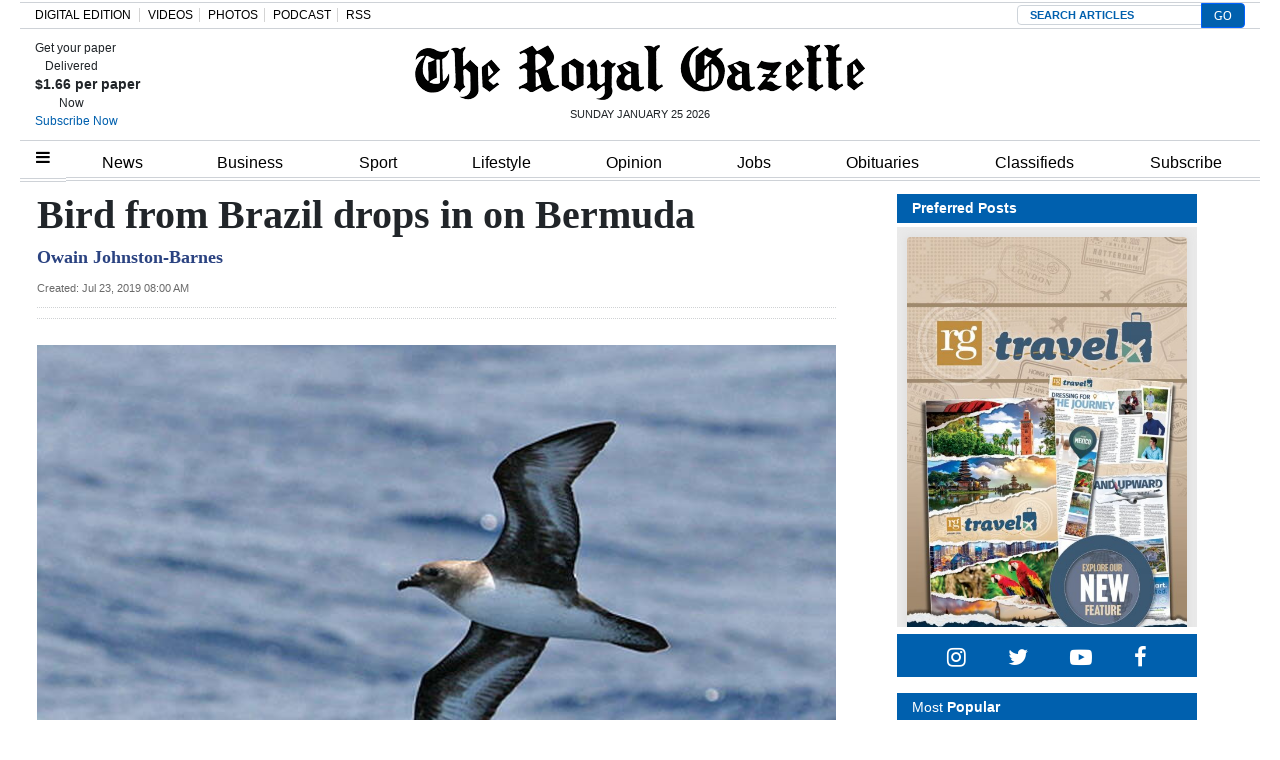

--- FILE ---
content_type: text/html; charset=UTF-8
request_url: https://www.royalgazette.com/other/news/article/20190723/bird-from-brazil-drops-in-on-bermuda/
body_size: 25563
content:


<!DOCTYPE html>
<html lang="en-US">
<head>


			<meta charset="UTF-8">
	<meta name="viewport" content="width=device-width, initial-scale=1, shrink-to-fit=no">
	<meta name="mobile-web-app-capable" content="yes">
	<meta name="apple-mobile-web-app-capable" content="yes">
	<meta name="apple-mobile-web-app-title" content="The Royal Gazette | Bermuda News, Business, Sports, Events, &amp;amp; Community - ">
	<link rel="profile" href="https://gmpg.org/xfn/11">
	<link rel="pingback" href="https://www.royalgazette.com/xmlrpc.php">
	<link rel="stylesheet" href="">

			<link rel="shortcut icon" href="https://www.royalgazette.com/wp-content/themes/royalgazette/images/default_favicon.ico" />
	<script type='text/javascript' src='https://code.jquery.com/jquery-3.3.1.min.js?ver=3.3.1' id='jquery-js'></script><script>var articleType = '';</script><script>var dfpType = '';</script><script>var pageTargeting = ["bird from brazil drops in on bermuda",""];</script><style>.related-heading,.related-title{font-family:Arial,Helvetica,sans-serif}.row-edit{display:flex;flex-wrap:wrap}.list-item a{color:#212529}.related-heading{font-size:18px;font-weight:700;font-style:normal}.related-img{float:left;margin-right:7px}.related-title a{font-size:14px!important}.related-title{color:#2b4381!important;font-weight:600;line-height:18px}.fusion-separator.sep-shadow{margin:0 0 20px;height:1px;overflow:visible;border:none;background:0 0;background:linear-gradient(left,#fff0 0,#fff0 15%,rgb(150 150 150 / .65) 50%,#fff0 85%,#fff0 100%)}.fusion-separator.sep-shadow:after{display:block;margin-top:30px;height:6px;width:100%;content:"";background:radial-gradient(ellipse at 50% -50%,rgb(0 0 0 / .5) 0,#fff0 65%)}.image{text-align:center;margin-bottom:15px}.article-page .article-restofcontent p.article__body{font-size:20px!important;line-height:27px!important;font-family:"Times New Roman",Times,serif!important}@media (min-width:1440px){.wrapper{max-width:1200px!important}}.wrapper{margin:0 auto}.article-page .article__headline{font-size:40px!important;font-family:"Times New Roman",Times,serif!important;line-height:42px!important}.article-page .article-byline{font-size:18px!important;line-height:27px!important;font-family:"Times New Roman",Times,serif!important;font-weight:700;color:#000}.article_image_caption.image_text,.comment__header .author a{font-family:Franklin Gothic,Arial,sans-serif!important}.article_image_caption.image_text{font-size:16px!important;font-weight:400!important}#disqus_thread{margin-top:20px}.article-tags{border-width:1px 0;margin:30px 0 20px;padding:10px 0;font-family:"Helvetica Neue",Helvetica,Arial,sans-serif;text-transform:uppercase;font-size:13px;line-height:18px}.article-tags span{display:inline-block;margin-right:6px;margin-bottom:10px;background:#eff3f4;padding:8px 20px;border-radius:50px}.article-tags span a{color:#212529;font-weight:700}.article-tags .heading{background:0 0;border:0;padding:0}.commentInfoContainer .row{justify-content:center;font-family:verdana;font-size:10px;line-height:17px;font-weight:400;color:#182b3e}.commentInfoContainer .row a{color:#2b4381;font-weight:700}#article-page .content-area{padding:0}.image:first-child img{width:100%}.slick-next{right:-5px!important}.slick-prev{left:-5px!important}.comment-warning{display:none}@media (max-width:670px){body .Mg2-connext[data-display-type] #ijg15,body .Mg2-connext[data-display-type] #iymdw{width:80% !Important}}@media only screen and (min-width: 672px) and (max-width: 768px){body .Mg2-connext[data-display-type] #iow2c {display:block !important;overflow:auto !important}}.slick-slide{height: auto !important}.article-factbox a {color: #2b4381 !important;font-weight: bold;font-size:14px}</style>
<script type='text/javascript'>
let engage_env = "prod";
let artuuid = "4DF1CB93-3A07-4B53-8AB9-0B7040B447CD";
let arturl = "https://www.royalgazette.com/other/news/article/20190723/bird-from-brazil-drops-in-on-bermuda/";
let userinfo_cookie = "engage_sso";
let userinfo_cookie_username = "username";
let userinfo_cookie_useremail = "useremail";
let userinfo_cookie_userid = "userid";
disqus_shortname = "royalgazette";
</script>
<script type='text/javascript' src='https://cdn.wgchrrammzv.com/prod/royalgazette/loader.min.js?ver=20260125' id='engage-loader-js'></script>
<script type='text/javascript' src='https://www.royalgazette.com/wp-content/themes/royalgazette/js/engage_prod_trg.js?ver=202601250855' id='engage-js'></script>
<script>var articleType = "Metered";[{"Type": "Article","Expression": window.articleType == "Metered"}]</script><script type="text/javascript">var dfpType = 'article';var category_dfp_array = ["Other","News"];
var tag_dfp_array = ["The Royal Gazette","Publications","People and Places","Exotic Birds","Animals"];
var articleTags = ["The Royal Gazette","Publications","People and Places","Exotic Birds","Animals"];
var articleUUID = '4DF1CB93-3A07-4B53-8AB9-0B7040B447CD';
</script><title>Bird from Brazil drops in on Bermuda - The Royal Gazette | Bermuda News, Business, Sports, Events, &amp;amp; Community | </title>
<meta name="title" content="Bird from Brazil drops in on Bermuda" />
<meta name="keywords" content="The Royal Gazette, Publications, People and Places, Exotic Birds, Animals" />
<meta name="news_keywords" content="The Royal Gazette, Publications, People and Places, Exotic Birds, Animals" />
<meta name="description" content="A rare Brazilian seabird was spotted in Bermuda recently — and may have been trying to nest.
The Bermuda Audubon Society said the Trindade petrel was seen only a few feet from a footpath at Spittal Po..." />
<meta name="author" content="Owain Johnston-Barnes" />
<meta property="category" content="News">
<meta property="sub-category" content="Other">
<meta property="article:published_time" content="2019-07-23T08:00:00-03:00" />
<meta property="article:updated_time" content="2019-07-23T08:00:00-03:00" />
<meta itemprop="pageType" content="article">

<meta property="fb:pages" content="249363077854" />
<meta property="og:title" content="Bird from Brazil drops in on Bermuda" />
<meta property="og:type" content="article" />
<meta property="og:cat" content="News" />
<meta property="og:sub" content="Other" />
<meta property="og:url" content="https://www.royalgazette.com/other/news/article/20190723/bird-from-brazil-drops-in-on-bermuda/" />
<meta property="og:description" content="A rare Brazilian seabird was spotted in Bermuda recently — and may have been trying to nest.
The Bermuda Audubon Society said the Trindade petrel was seen only a few feet from a footpath at Spittal Po..." />
<meta property="og:image" content="https://imengine.public.prod.rgb.navigacloud.com/?uuid=E3C7F5F4-2C0F-42D7-81DC-99ACFF5F7B7A&function=fit&type=preview" />
				
<meta name="twitter:url" content="https://www.royalgazette.com/other/news/article/20190723/bird-from-brazil-drops-in-on-bermuda/" />
<meta name="twitter:site" content="@TheRoyalGazette" />
<meta name="twitter:card" content="summary_large_image" />
<meta name="twitter:title" content="Bird from Brazil drops in on Bermuda" />
<meta name="twitter:description" content="A rare Brazilian seabird was spotted in Bermuda recently — and may have been trying to nest.
The Bermuda Audubon Society said the Trindade petrel was seen only a few feet from a footpath at Spittal Po..." />

<!-- Global Dimension -->
<script type="text/javascript">
window.dataLayer = window.dataLayer || [];
dataLayer.push({
	'article_id': '4DF1CB93-3A07-4B53-8AB9-0B7040B447CD',
	'type': 'article',
	'category': 'News',
	'subcat': 'Other',
	'pubdate': '2019-07-23-08:00AM'
	});
</script>


<script type="text/javascript">var googletag = googletag || {};
googletag.cmd = googletag.cmd || [];
(function() {
  var gads = document.createElement('script');
  gads.async = true;
  gads.type = 'text/javascript';
  var useSSL = 'https:' == document.location.protocol;
  gads.src = (useSSL ? 'https:' : 'http:') +
    '//www.googletagservices.com/tag/js/gpt.js';
  var node = document.getElementsByTagName('script')[0];
  node.parentNode.insertBefore(gads, node);
})();

googletag.cmd.push(function() {

  var path =  window.location.pathname;

  if (path.indexOf('classifieds') !== -1) {
    pageTargeting = 'classifieds';
  } else if (path.indexOf('jobs') !== -1) {
    pageTargeting = 'jobs';
  } else if (path.indexOf('gentlemens-corner') !== -1) {
    pageTargeting = 'island';
  } else if (path.indexOf('political-cartoons') !== -1) {
    pageTargeting = 'comment';
  } 

  googletag.defineSlot('/23322308925/468x60_Above_page', [468, 60], 'div-gpt-ad-1397220158251-11').addService(googletag.pubads());
  googletag.defineSlot('/23322308925/990x100_Above_Masthead', [990, 100], 'div-gpt-ad-1397220158251-12').addService(googletag.pubads());
  googletag.defineSlot('/23322308925/center5-630x100', [630, 100], 'div-gpt-ad-1397220158251-20').addService(googletag.pubads());
  googletag.defineSlot('/23322308925/630x100-Housead', [630, 100], 'div-gpt-ad-1397220158251-30').addService(googletag.pubads());
  googletag.defineSlot('/23322308925/300x250-SKYBOX', [300, 250], 'div-gpt-ad-1397220158251-10').addService(googletag.pubads());
  googletag.defineSlot('/23322308925/300x250-SKYBOX2', [300, 250], 'div-gpt-ad-1397220158251-23').addService(googletag.pubads());
  googletag.defineSlot('/23322308925/300x250-RR1', [300, 250], 'div-gpt-ad-1397220158251-8').addService(googletag.pubads());
  googletag.defineSlot('/23322308925/300x250-RR2', [300, 250], 'div-gpt-ad-1397220158251-9').addService(googletag.pubads());
  googletag.defineSlot('/23322308925/300x100-RR3', [[300,250],[300,100]], 'div-gpt-ad-1397220158251-3').addService(googletag.pubads());
  // googletag.defineSlot('/23322308925/300x100-RR4', [[300,250],[300,100]], 'div-gpt-ad-1397220158251-4').addService(googletag.pubads());
  // googletag.defineSlot('/23322308925/300x100-RR5', [[300,250],[300,100]], 'div-gpt-ad-1397220158251-5').addService(googletag.pubads());
  // googletag.defineSlot('/23322308925/300x100-RR6', [[300,250],[300,100]], 'div-gpt-ad-1397220158251-6').addService(googletag.pubads());
  googletag.defineSlot('/23322308925/300x100-RR7', [[300,250],[300,100]], 'div-gpt-ad-1397220158251-7').addService(googletag.pubads());
  googletag.defineSlot('/23322308925/article-ad3-600x140', [[600, 140],[630, 100],[300,250]], 'div-gpt-ad-1397220158251-15').addService(googletag.pubads());
//  googletag.defineSlot('/23322308925/Article-inside-300x250', [300, 250], 'div-gpt-ad-1397220158251-16').addService(googletag.pubads());
  googletag.defineSlot('/23322308925/Mobile-Head-320x60', [[320, 60],[320,50],[300,100],[320,100]], 'mobile-head').addService(googletag.pubads());
  googletag.defineSlot('/23322308925/Mobile-Homepage-320x60', [[320, 60],[320,50],[300,100],[320,100]], 'mobile-home').addService(googletag.pubads());
  googletag.defineSlot('/23322308925/Mobile-Third-320x60', [[320, 60],[320,50],[300,100],[320,100]], 'mobile-third').addService(googletag.pubads());
  googletag.defineSlot('/23322308925/Mobile-Content-320x60', [[320, 60],[320,50],[300,100],[320,100]], 'mobile-content').addService(googletag.pubads());

  if (path == '/') {

		googletag.pubads().setTargeting('section', ['mobile', 'frontpage']);
  
  } else if (dfpType == 'article'){

        for(var i=0; i < category_dfp_array.length; i++) {
            category_dfp_array[i] = category_dfp_array[i].toUpperCase();
            if (category_dfp_array[i] == 'LIFESTYLE') {
              category_dfp_array[i] = 'ISLAND';
            }
        }

        for(var i=0; i < tag_dfp_array.length; i++) {
            tag_dfp_array[i] = tag_dfp_array[i].toUpperCase();
        }

        var articleTargetingArray = category_dfp_array.concat(tag_dfp_array);
        articleTargetingArray.push(articleUUID);
		if (pageTargeting[0] != '') {
    	articleTargetingArray.push(pageTargeting.toString().toLowerCase());
		}
		googletag.pubads().setTargeting('section', ['mobile', articleTargetingArray]);
  
  } else if (dfpType == 'concept_page') {

       var regex1level = /\/(.*)\//g;
       var regex2levels = /\/(.*)\/(.*)\//g;
       var replacePattern = `$1`;

        if (path == '/') {
          path = '/home';
        }

       var onelevel = path.search(regex1level) >= 0;
       var twolevels = path.search(regex2levels) >= 0;

       if (twolevels == true){
         var conceptpage_category_url = path.replace(regex2levels, replacePattern);
       } else if (onelevel == true){
         var conceptpage_category_url = path.replace(regex1level, replacePattern);
       } else {
         var conceptpage_category_url = false;
       }

        var conceptpage_categories = [];
        if (conceptpage_category_url == 'lifestyle') {
            conceptpage_category_url = 'island';
        }

        conceptpage_categories.push(conceptpage_category_url.toLowerCase());
        conceptpage_categories.push(conceptpage_category.toLowerCase());

        for(var i=0; i < pageTargeting.length; i++) {
            conceptpage_categories.push(pageTargeting[i]);
        }
		googletag.pubads().setTargeting('section', ['mobile', conceptpage_categories]);

  } else {

		googletag.pubads().setTargeting('section', ['mobile', pageTargeting]);
  
  }

  googletag.pubads().collapseEmptyDivs();
  googletag.pubads().setCentering(true);
  googletag.pubads().enableSingleRequest();
  googletag.enableServices();
});
window.dataLayer = window.dataLayer || [];
/* 2023-07-13 ERD: GA4 logging */
function gtag(){dataLayer.push(arguments);}
gtag('js', new Date());
gtag('config', 'G-R0EZ2P2YDT');</script><meta name="facebook-domain-verification" content="aouo99pbihc6nskaefa5otznt7z1ld" />
<!-- Google Tag Manager -->
<script>(function(w,d,s,l,i){w[l]=w[l]||[];w[l].push({'gtm.start':
new Date().getTime(),event:'gtm.js'});var f=d.getElementsByTagName(s)[0],
j=d.createElement(s),dl=l!='dataLayer'?'&l='+l:'';j.async=true;j.src=
'https://www.googletagmanager.com/gtm.js?id='+i+dl;f.parentNode.insertBefore(j,f);
})(window,document,'script','dataLayer','GTM-K6NC2S7');</script>
<!-- End Google Tag Manager --><title>Bird from Brazil drops in on Bermuda &#8211; The Royal Gazette | Bermuda News, Business, Sports, Events, &amp; Community</title>
<style type='text/css'> 
                html, body { font-family: Arial, Helvetica, sans-serif !important;}
                form#login { font-family: Arial, Helvetica, sans-serif !important; }
                .header-region { background-color: #ffffff; }
                @font-face { font-family: ; src: url(); }
                .hamburger-menu #top-main-menu { width: 300px ; }
                .teaser-body.frontpagecategoryblock, .teaser-body.frontpagefeaturedtop, .section-teaser .teaser__leadin { color: #212121; } 
                a, .concept-page a { color: #000000; text-decoration: none !important; }
                .search_page_container a { color: #000000; text-decoration: none !important; }  
                a:hover span.teaser__headline-marker, div#top-bar a:hover, div#right-sidebar a:hover { color: #605151; text-decoration: none !important;  }  
                .main-navigation a.nav-link:hover { color: #ffffff !important; }
                #top-bar, #top-bar .bg-primary { background-color: #3260ae !important; } 
                div#top-bar a:hover { color: #e4e4e4; }  
                #footer-menu .bg-primary { background-color: #3260ae !important; } 
                .footer-menu a { color: #dddddd; } 
                .footer-menu a:hover { color: #6d6d6d; }  
                img.footer_logo_image { max-height: 70px; } 
                #wrapper-navbar .main-navigation.navbar { background-color: #ffffff !important; } 
                nav.main-navigation li a { color: #000000 !important; } 
                .btn-primary, .btn-secondary, .btn, .main-nav-search input#searchsubmit { background-color: #636363 !important;, border-color: #636363 !important; } 
                i.fa.fa-window-close { color: #636363; }
                #sidebarMenu li a { font-size: 16px; font-family: Georgia, Baskerville, Helvetica, Arial, sans-serif; } 
                .sidebarMenu { background-color: #ffffff} 
                #sidebarMenu li a, #sidebarMenu hr.sidebarMenuLine, .sidebarMenuCloseButton { color: #1e0745; }
                .widget-title, .frontpagefeaturedtop, .every_board .teaser__headline span { color: #000000; font-family: Georgia, Baskerville, Helvetica, Arial, sans-serif; } 
                .content-area .entry-header .entry-title, .search_page_title { font-size: 28px; } 
                .section-teaser .entry-title h2.teaser__headline { font-size: 22px; } 
                .section-teaser .category_overlay { background-color: #1e0745; color: #ffffff; } 
                .frontpage-category-title { font-size: 20px; font-family: Georgia, Baskerville, Helvetica, Arial, sans-serif;} 
                .frontpage-slider .teaser__headline-marker, .frontpagefeaturedtop .teaser__headline-marker { font-size: 18px; } 
                .article-page .article__headline { font-size: 32px; font-family: Georgia, Baskerville, Helvetica, Arial, sans-serif; } 
                .entry-title.frontpagecategoryblock, .entry-title.frontpagecategoryblock h2, article.teaser.frontpagecategorylistrest .teaser__headline { font-size: 18px; } 
                article.teaser.frontpagecategorylisttop .teaser__headline { font-size: 18px; }
                article.teaser.frontpagecategorylistrest .teaser__headline { font-size: 14px; } 
                .above_footer_widget_area { background-color: #ffffff; color: #000000; } 
                #wrapper-footer { background-color: #3260ae;} 
                .content-area.entry-content, .article__body .article-restofcontent { font-family: Arial, Helvetica, sans-serif;}
                .article__body .article-restofcontent { color: #000000;}
                span.article__body.article__leadin { color: #000000; font-family: Arial, Helvetica, sans-serif;}
                .teaser-body.frontpagecategoryblock, .teaser-body.frontpagefeaturedtop { font-size: 15px; }
                .section-teaser .teaser-body { font-size: 14px; }
                .article__body .article-restofcontent { font-size: 14px; }
                .article-date { font-family: Arial, Helvetica, sans-serif;}
                div#wrapper-navbar { max-width: 1240px; margin: auto; }
                nav.main-navigation, nav.main-navigation li a { font-family: Arial,sans-serif; font-size: 16px; }
                .container, .breakingnews-top { max-width: 1240px !important ; }
                @media (min-width: 1050px) { a.navbar-brand.custom-logo-link { width: 440px ; } }
                form#login { background-color: #ffffff ; color: #000000; border: 1px solid #000000; }
                div#top-bar, div#top-bar a { font-family: Georgia, Baskerville, Helvetica, Arial, sans-serif; font-size: 12px; color: #e4e4e4;  }
                .sidemenuTrigger, .sideMenuTrigger.mobile, .hamburger-menu button#dropdownMenuButton { font-family: Georgia, Baskerville, Helvetica, Arial, sans-serif; font-size: 12px; color: #ffffff;  }
                .footer-menu { font-family: Georgia, Baskerville, Helvetica, Arial, sans-serif;  }
                .footer-menu .footer-heading { font-size: 18px; color: #ffffff; }
                .footer-menu a { font-size: 14px;  }
                .footer-logo-contactinfo { font-size: 12px; font-family: Georgia, Baskerville, Helvetica, Arial, sans-serif; color: #ffffff; }
                .footer-social-media-icon a { color: #ffffff; font-size: 18px; }
                .footer_copyright { color: #ffffff; font-size: 12px;   }
                #right-sidebar, #left-sidebar, .sidebar { background-color: #ffffff; } 
                article.breaking-section, article.breaking_fullLength { background-color: #9a2323; } 
                .breaking_title, .breaking-teaser, .breaking-teaser .teaser-article-date, .breaking-teaser a, 
                article.breaking_fullLength, article.breaking_fullLength a, .section-teaser.breaking-teaser a:hover { color: white; } 
                .teaser-thin-teaser-category { color: #1e0745; } 
                article.thin-teaser { background-color: #dddddd; } 
                .frontpagecategoryblock.teaser-category, .teaser-frontpage-category-main-category { color: #2e009b } 
                .teaser-frontpage-category-side.opinion .teaser-frontpage-category-side-author, .frontpage-category-main.opinion .teaser-frontpage-category-main-author { color: #935401 } </style><meta name='robots' content='max-image-preview:large' />
<link rel='dns-prefetch' href='//www.royalgazette.com' />
<link rel='dns-prefetch' href='//platform-api.sharethis.com' />
<link rel='dns-prefetch' href='//static.ew.rgb.navigacloud.com' />
<link rel='dns-prefetch' href='//code.jquery.com' />
<link rel='stylesheet' id='wp-block-library-css' href='https://www.royalgazette.com/wp-includes/css/dist/block-library/style.min.css?ver=885d06dd72b09e79ddacfcae51a6331720f84552' type='text/css' media='all' />
<style id='classic-theme-styles-inline-css' type='text/css'>
/*! This file is auto-generated */
.wp-block-button__link{color:#fff;background-color:#32373c;border-radius:9999px;box-shadow:none;text-decoration:none;padding:calc(.667em + 2px) calc(1.333em + 2px);font-size:1.125em}.wp-block-file__button{background:#32373c;color:#fff;text-decoration:none}
</style>
<style id='global-styles-inline-css' type='text/css'>
body{--wp--preset--color--black: #000000;--wp--preset--color--cyan-bluish-gray: #abb8c3;--wp--preset--color--white: #ffffff;--wp--preset--color--pale-pink: #f78da7;--wp--preset--color--vivid-red: #cf2e2e;--wp--preset--color--luminous-vivid-orange: #ff6900;--wp--preset--color--luminous-vivid-amber: #fcb900;--wp--preset--color--light-green-cyan: #7bdcb5;--wp--preset--color--vivid-green-cyan: #00d084;--wp--preset--color--pale-cyan-blue: #8ed1fc;--wp--preset--color--vivid-cyan-blue: #0693e3;--wp--preset--color--vivid-purple: #9b51e0;--wp--preset--gradient--vivid-cyan-blue-to-vivid-purple: linear-gradient(135deg,rgba(6,147,227,1) 0%,rgb(155,81,224) 100%);--wp--preset--gradient--light-green-cyan-to-vivid-green-cyan: linear-gradient(135deg,rgb(122,220,180) 0%,rgb(0,208,130) 100%);--wp--preset--gradient--luminous-vivid-amber-to-luminous-vivid-orange: linear-gradient(135deg,rgba(252,185,0,1) 0%,rgba(255,105,0,1) 100%);--wp--preset--gradient--luminous-vivid-orange-to-vivid-red: linear-gradient(135deg,rgba(255,105,0,1) 0%,rgb(207,46,46) 100%);--wp--preset--gradient--very-light-gray-to-cyan-bluish-gray: linear-gradient(135deg,rgb(238,238,238) 0%,rgb(169,184,195) 100%);--wp--preset--gradient--cool-to-warm-spectrum: linear-gradient(135deg,rgb(74,234,220) 0%,rgb(151,120,209) 20%,rgb(207,42,186) 40%,rgb(238,44,130) 60%,rgb(251,105,98) 80%,rgb(254,248,76) 100%);--wp--preset--gradient--blush-light-purple: linear-gradient(135deg,rgb(255,206,236) 0%,rgb(152,150,240) 100%);--wp--preset--gradient--blush-bordeaux: linear-gradient(135deg,rgb(254,205,165) 0%,rgb(254,45,45) 50%,rgb(107,0,62) 100%);--wp--preset--gradient--luminous-dusk: linear-gradient(135deg,rgb(255,203,112) 0%,rgb(199,81,192) 50%,rgb(65,88,208) 100%);--wp--preset--gradient--pale-ocean: linear-gradient(135deg,rgb(255,245,203) 0%,rgb(182,227,212) 50%,rgb(51,167,181) 100%);--wp--preset--gradient--electric-grass: linear-gradient(135deg,rgb(202,248,128) 0%,rgb(113,206,126) 100%);--wp--preset--gradient--midnight: linear-gradient(135deg,rgb(2,3,129) 0%,rgb(40,116,252) 100%);--wp--preset--font-size--small: 13px;--wp--preset--font-size--medium: 20px;--wp--preset--font-size--large: 36px;--wp--preset--font-size--x-large: 42px;--wp--preset--spacing--20: 0.44rem;--wp--preset--spacing--30: 0.67rem;--wp--preset--spacing--40: 1rem;--wp--preset--spacing--50: 1.5rem;--wp--preset--spacing--60: 2.25rem;--wp--preset--spacing--70: 3.38rem;--wp--preset--spacing--80: 5.06rem;--wp--preset--shadow--natural: 6px 6px 9px rgba(0, 0, 0, 0.2);--wp--preset--shadow--deep: 12px 12px 50px rgba(0, 0, 0, 0.4);--wp--preset--shadow--sharp: 6px 6px 0px rgba(0, 0, 0, 0.2);--wp--preset--shadow--outlined: 6px 6px 0px -3px rgba(255, 255, 255, 1), 6px 6px rgba(0, 0, 0, 1);--wp--preset--shadow--crisp: 6px 6px 0px rgba(0, 0, 0, 1);}:where(.is-layout-flex){gap: 0.5em;}:where(.is-layout-grid){gap: 0.5em;}body .is-layout-flex{display: flex;}body .is-layout-flex{flex-wrap: wrap;align-items: center;}body .is-layout-flex > *{margin: 0;}body .is-layout-grid{display: grid;}body .is-layout-grid > *{margin: 0;}:where(.wp-block-columns.is-layout-flex){gap: 2em;}:where(.wp-block-columns.is-layout-grid){gap: 2em;}:where(.wp-block-post-template.is-layout-flex){gap: 1.25em;}:where(.wp-block-post-template.is-layout-grid){gap: 1.25em;}.has-black-color{color: var(--wp--preset--color--black) !important;}.has-cyan-bluish-gray-color{color: var(--wp--preset--color--cyan-bluish-gray) !important;}.has-white-color{color: var(--wp--preset--color--white) !important;}.has-pale-pink-color{color: var(--wp--preset--color--pale-pink) !important;}.has-vivid-red-color{color: var(--wp--preset--color--vivid-red) !important;}.has-luminous-vivid-orange-color{color: var(--wp--preset--color--luminous-vivid-orange) !important;}.has-luminous-vivid-amber-color{color: var(--wp--preset--color--luminous-vivid-amber) !important;}.has-light-green-cyan-color{color: var(--wp--preset--color--light-green-cyan) !important;}.has-vivid-green-cyan-color{color: var(--wp--preset--color--vivid-green-cyan) !important;}.has-pale-cyan-blue-color{color: var(--wp--preset--color--pale-cyan-blue) !important;}.has-vivid-cyan-blue-color{color: var(--wp--preset--color--vivid-cyan-blue) !important;}.has-vivid-purple-color{color: var(--wp--preset--color--vivid-purple) !important;}.has-black-background-color{background-color: var(--wp--preset--color--black) !important;}.has-cyan-bluish-gray-background-color{background-color: var(--wp--preset--color--cyan-bluish-gray) !important;}.has-white-background-color{background-color: var(--wp--preset--color--white) !important;}.has-pale-pink-background-color{background-color: var(--wp--preset--color--pale-pink) !important;}.has-vivid-red-background-color{background-color: var(--wp--preset--color--vivid-red) !important;}.has-luminous-vivid-orange-background-color{background-color: var(--wp--preset--color--luminous-vivid-orange) !important;}.has-luminous-vivid-amber-background-color{background-color: var(--wp--preset--color--luminous-vivid-amber) !important;}.has-light-green-cyan-background-color{background-color: var(--wp--preset--color--light-green-cyan) !important;}.has-vivid-green-cyan-background-color{background-color: var(--wp--preset--color--vivid-green-cyan) !important;}.has-pale-cyan-blue-background-color{background-color: var(--wp--preset--color--pale-cyan-blue) !important;}.has-vivid-cyan-blue-background-color{background-color: var(--wp--preset--color--vivid-cyan-blue) !important;}.has-vivid-purple-background-color{background-color: var(--wp--preset--color--vivid-purple) !important;}.has-black-border-color{border-color: var(--wp--preset--color--black) !important;}.has-cyan-bluish-gray-border-color{border-color: var(--wp--preset--color--cyan-bluish-gray) !important;}.has-white-border-color{border-color: var(--wp--preset--color--white) !important;}.has-pale-pink-border-color{border-color: var(--wp--preset--color--pale-pink) !important;}.has-vivid-red-border-color{border-color: var(--wp--preset--color--vivid-red) !important;}.has-luminous-vivid-orange-border-color{border-color: var(--wp--preset--color--luminous-vivid-orange) !important;}.has-luminous-vivid-amber-border-color{border-color: var(--wp--preset--color--luminous-vivid-amber) !important;}.has-light-green-cyan-border-color{border-color: var(--wp--preset--color--light-green-cyan) !important;}.has-vivid-green-cyan-border-color{border-color: var(--wp--preset--color--vivid-green-cyan) !important;}.has-pale-cyan-blue-border-color{border-color: var(--wp--preset--color--pale-cyan-blue) !important;}.has-vivid-cyan-blue-border-color{border-color: var(--wp--preset--color--vivid-cyan-blue) !important;}.has-vivid-purple-border-color{border-color: var(--wp--preset--color--vivid-purple) !important;}.has-vivid-cyan-blue-to-vivid-purple-gradient-background{background: var(--wp--preset--gradient--vivid-cyan-blue-to-vivid-purple) !important;}.has-light-green-cyan-to-vivid-green-cyan-gradient-background{background: var(--wp--preset--gradient--light-green-cyan-to-vivid-green-cyan) !important;}.has-luminous-vivid-amber-to-luminous-vivid-orange-gradient-background{background: var(--wp--preset--gradient--luminous-vivid-amber-to-luminous-vivid-orange) !important;}.has-luminous-vivid-orange-to-vivid-red-gradient-background{background: var(--wp--preset--gradient--luminous-vivid-orange-to-vivid-red) !important;}.has-very-light-gray-to-cyan-bluish-gray-gradient-background{background: var(--wp--preset--gradient--very-light-gray-to-cyan-bluish-gray) !important;}.has-cool-to-warm-spectrum-gradient-background{background: var(--wp--preset--gradient--cool-to-warm-spectrum) !important;}.has-blush-light-purple-gradient-background{background: var(--wp--preset--gradient--blush-light-purple) !important;}.has-blush-bordeaux-gradient-background{background: var(--wp--preset--gradient--blush-bordeaux) !important;}.has-luminous-dusk-gradient-background{background: var(--wp--preset--gradient--luminous-dusk) !important;}.has-pale-ocean-gradient-background{background: var(--wp--preset--gradient--pale-ocean) !important;}.has-electric-grass-gradient-background{background: var(--wp--preset--gradient--electric-grass) !important;}.has-midnight-gradient-background{background: var(--wp--preset--gradient--midnight) !important;}.has-small-font-size{font-size: var(--wp--preset--font-size--small) !important;}.has-medium-font-size{font-size: var(--wp--preset--font-size--medium) !important;}.has-large-font-size{font-size: var(--wp--preset--font-size--large) !important;}.has-x-large-font-size{font-size: var(--wp--preset--font-size--x-large) !important;}
.wp-block-navigation a:where(:not(.wp-element-button)){color: inherit;}
:where(.wp-block-post-template.is-layout-flex){gap: 1.25em;}:where(.wp-block-post-template.is-layout-grid){gap: 1.25em;}
:where(.wp-block-columns.is-layout-flex){gap: 2em;}:where(.wp-block-columns.is-layout-grid){gap: 2em;}
.wp-block-pullquote{font-size: 1.5em;line-height: 1.6;}
</style>
<link rel='stylesheet' id='contact-form-7-css' href='https://www.royalgazette.com/wp-content/plugins/contact-form-7/includes/css/styles.css?ver=5.1.4' type='text/css' media='all' />
<link rel='stylesheet' id='wp-polls-css' href='https://www.royalgazette.com/wp-content/plugins/wp-polls/polls-css.css?ver=2.76.0' type='text/css' media='all' />
<style id='wp-polls-inline-css' type='text/css'>
.wp-polls .pollbar {
	margin: 1px;
	font-size: 6px;
	line-height: 8px;
	height: 8px;
	background-image: url('https://www.royalgazette.com/wp-content/plugins/wp-polls/images/default/pollbg.gif');
	border: 1px solid #c8c8c8;
}

</style>
<link rel='stylesheet' id='parent-style-css' href='https://www.royalgazette.com/wp-content/themes/everyware-theme-base-1/style.css?ver=885d06dd72b09e79ddacfcae51a6331720f84552' type='text/css' media='all' />
<link rel='stylesheet' id='main-css' href='https://www.royalgazette.com/wp-content/themes/royalgazette/css/main.min.css?ver=2024214' type='text/css' media='' />
<link rel='stylesheet' id='understrap-css' href='https://www.royalgazette.com/wp-content/themes/everyware-theme-base-1/css/understrap.min.css?ver=885d06dd72b09e79ddacfcae51a6331720f84552' type='text/css' media='all' />
<link rel='stylesheet' id='rgb-style-css' href='https://static.ew.rgb.navigacloud.com/wp-content/themes/royalgazette/assets/css/style.css?ver=885d06dd72b09e79ddacfcae51a6331720f84552' type='text/css' media='all' />
<link rel='stylesheet' id='slick-css' href='https://www.royalgazette.com/wp-content/themes/royalgazette/slick/slick.css?ver=885d06dd72b09e79ddacfcae51a6331720f84552' type='text/css' media='all' />
<link rel='stylesheet' id='slick-theme-css' href='https://www.royalgazette.com/wp-content/themes/royalgazette/slick/slick-theme.css?ver=885d06dd72b09e79ddacfcae51a6331720f84552' type='text/css' media='all' />
<link rel='stylesheet' id='style-css' href='https://www.royalgazette.com/wp-content/themes/royalgazette/style.css?ver=885d06dd72b09e79ddacfcae51a6331720f84552' type='text/css' media='all' />
<link rel='stylesheet' id='base-theme-css' href='https://www.royalgazette.com/wp-content/themes/royalgazette/css/base-theme.min.css?ver=885d06dd72b09e79ddacfcae51a6331720f84552' type='text/css' media='all' />
<script type="text/javascript" src="https://code.jquery.com/jquery-3.3.1.min.js?ver=3.3.1" id="jquery-js"></script>
<script type="text/javascript" id="login-modal-js-extra">
/* <![CDATA[ */
var ajax_login_object = {"ajaxurl":"https:\/\/www.royalgazette.com\/wp-admin\/admin-ajax.php","redirecturl":"https:\/\/www.royalgazette.com","loadingmessage":""};
/* ]]> */
</script>
<script type="text/javascript" src="https://www.royalgazette.com/wp-content/themes/royalgazette/js/login-modal.js?ver=885d06dd72b09e79ddacfcae51a6331720f84552" id="login-modal-js"></script>
<script type="text/javascript" src="https://www.royalgazette.com/wp-content/themes/royalgazette/css/base-theme.min.css?ver=885d06dd72b09e79ddacfcae51a6331720f84552" id="parent-theme-style-js"></script>
<script type="text/javascript" src="https://www.royalgazette.com/wp-content/themes/royalgazette/js/sidebar.min.js?ver=20200901-2" id="sidebar-js"></script>
<script type="text/javascript" src="https://platform-api.sharethis.com/js/sharethis.js?ver=885d06dd72b09e79ddacfcae51a6331720f84552#property=59ce6165feebe0001600e9b3&amp;product=inline-share-buttons" id="sharethis-js"></script>
<script type="text/javascript" src="https://static.ew.rgb.navigacloud.com/wp-content/themes/royalgazette/assets/js/head.js?ver=885d06dd72b09e79ddacfcae51a6331720f84552" id="rgb-head-js-js"></script>
<link rel="https://api.w.org/" href="https://www.royalgazette.com/wp-json/" />
<link rel="canonical" href="https://www.royalgazette.com/other/news/article/20190723/bird-from-brazil-drops-in-on-bermuda/" />
<link rel='shortlink' href='https://www.royalgazette.com/?p=52562' />
<link rel="alternate" type="application/json+oembed" href="https://www.royalgazette.com/wp-json/oembed/1.0/embed?url=https%3A%2F%2Fwww.royalgazette.com%2Fother%2Fnews%2Farticle%2F20190723%2Fbird-from-brazil-drops-in-on-bermuda%2F" />
<link rel="alternate" type="text/xml+oembed" href="https://www.royalgazette.com/wp-json/oembed/1.0/embed?url=https%3A%2F%2Fwww.royalgazette.com%2Fother%2Fnews%2Farticle%2F20190723%2Fbird-from-brazil-drops-in-on-bermuda%2F&#038;format=xml" />
<script src='https://prod.ew.rgb.navigacloud.com/?dm=57c9b89633572b02cc3fff738d631684&amp;action=load&amp;blogid=2&amp;siteid=1&amp;t=1640521781&amp;back=https%3A%2F%2Fwww.royalgazette.com%2Fother%2Fnews%2Farticle%2F20190723%2Fbird-from-brazil-drops-in-on-bermuda%2F' type='text/javascript'></script><!-- Global site tag (gtag.js) - Google Analytics --><script async src="https://www.googletagmanager.com/gtag/js?id=G-R0EZ2P2YDT"></script><script>
            window.dataLayer = window.dataLayer || [];
            function gtag(){dataLayer.push(arguments);}
            gtag('js', new Date());

            gtag('config', 'G-R0EZ2P2YDT');
        </script>		<style type="text/css" id="wp-custom-css">
			ul,ol{list-style:none}div#main-container{overflow:hidden}.concept-page .breadcrumb .category a{font-weight:600}.concept-page .board-col-lg-2,.topic .board-col-lg-2{padding-left:0}#wrapper-navbar .main-navigation .dropdown-menu li a{text-align:left;border-bottom:solid 1px #cdcdcd;padding-left:12px}.header-weather{white-space:nowrap}.w-sponsor img{padding-top:5px}.section-teaser-opinion .teaser__headline{line-height:18px}.frontpage-category-title.top-padding{margin-top:20px}.concept-page .breadcrumb.opinion{background:#6d6e71}.frontpage-category-title.opinion{background:#6d6e71}.gallery-teaser-front .teaser-body{font-size:11px;line-height:15px}.article-page .article__body a{color:#2b4381;font-weight:700}#wrapper-navbar .main-navigation .dropdown-menu li a{padding-top:6px}.section-teaser-one-column-main .teaser-image img{padding-left:15px}.concept-page .section-teaser-one-column-main .teaser-content{padding-left:0}.article-page .article-factbox{background-color:#f0f0f0}.frontpage-category-title.gallery{margin-bottom:0;background:#ea2c8f}.frontpage-category-title.video{margin-bottom:0;background:#f07637}.gallery-teaser-front.col-md-3{float:left;margin-right:2px;padding-left:5px;padding-right:5px;max-width:24.6%!important}@media (max-width:767px){.gallery-teaser-front.col-md-3{max-width:49.2%!important}.articleprinttext,.articlefacebooktext,.articletwittertext,.articlemailtext{font-size:12px!important;margin-left:0;margin-right:0;margin-bottom:0;margin-top:3px;padding-left:6px}.article-twitter,.article-mail,.article-print{padding-left:6px;padding-right:6px}#right-sidebar .advertisement{display:block;margin-left:auto;margin-right:auto}}.preferred_posts_sidebar.mobile{text-align:center}.preferred_posts_sidebar ul.social.mobile{width:100%}hr.sidebarMenuLine{margin-left:0;margin-right:0;background:#fff;opacity:1}#sidebarMenu li a{font-family:"Open Sans",sans-serif;color:#fff}.frontpage-category-title .view_more{text-align:right;padding-right:25px}.frontpage-category-title .view_more a{color:#fff;font-size:13px}.olderhood.podcasts{height:50px}#wrapper-navbar .main-navigation .dropdown-menu li a:hover{background:#6d6e71}.frontpagecategorylist-more img.video-icon{max-width:18px;margin-bottom:4px;margin-right:4px}.frontpagecategorylist.main .teaser-content img.video-icon{max-width:16px}.left-sidebar-contact-us{margin-top:15px;margin-bottom:15px}.article__part--main{padding:0 7px}.frontpage-category-title{border-bottom:2px solid #dae6f2}@media (min-width:767px){#right-sidebar .advertisement{margin-left:0}}@media (max-width:767px){.top-stories-category{font-size:10px}.sweather .widget-container{margin-left:auto;margin-right:auto}.emoo-sidebar .ap_ad_widget{margin-right:auto;margin-left:auto;width:100%}.gallery-teaser-front{height:400px}}.article-page .article-restofcontent{min-height:700px}.article-page.gallery .article-restofcontent{min-height:0}div#mobile-content{margin-left:auto;margin-right:auto}.frontpage-category-title .view_more{margin-top:0}body{font-size:13px}.article-page .article-factbox p,.article-page .article-factbox-mobile p{margin-bottom:12px}#jobs-page .job-article .image.hide{position:fixed;opacity:0}#columnists-page .right-sidebar section.ew-article-list__container{margin-bottom:15px}#columnists-page .columnists-heading-with-title img{max-width:55px}#columnists-page .columnists-heading-with-title .columnist-secnoname{float:right;font-size:16px;font-weight:700;line-height:52px;margin-bottom:0;font-family:Arial,Helvetica,sans-serif}#columnists-page .columnists-heading-with-title{border-top:1px solid #e5e5e5;border-left:1px solid #e5e5e5;border-right:1px solid #e5e5e5;border-bottom:0;background:#f5f5f5;padding:5px}@media (min-width:767px){.left-sidebar .gallery-teaser-front{height:auto}}@media (max-width:767px){.left-sidebar .gallery-teaser-front{height:520px}.concept-page .section-teaser-one-column-bottom .teaser-content{padding-left:0}.mobile-slider .slick-arrow{margin-top:60px}}.concept-page .breadcrumb{background:#6d6e71}.txt_indent_obits{border:3px solid #dae6f2;padding:5px 5px 0 5px;margin-bottom:15px}.wrapper1{width:100%;overflow:hidden}#msndiv ul{padding:0;margin:0}#msndiv{background-color:#fff}#msndiv li{padding:3px 10px;font-size:12px}p.boxFooter{margin:5px 0 0 0;padding:0;width:292px;text-transform:uppercase;font-size:11px;font-weight:700}p.boxFooter a{margin:5px 0 0 0;border:0;background-color:#0060ae;color:#fff;display:block;float:left;height:25px;line-height:25px;text-align:center;width:142px;margin-bottom:5px}p.boxFooter a:hover{background:#efefef;color:#900;text-decoration:none}p.boxFooter a.rightLink{margin:5px 0 0 8px}#msndiv li:nth-child(odd){background:#e8edf1}#msndiv li:nth-child(even){background:#fff}#msndiv li a{color:#2b4381}.spacer{margin-bottom:15px}@media only screen and (min-width:992px){.concept-template-default .content-area .container{padding:0}}#wrapper-footer .nav-link{padding:.2rem .5rem}@media screen and (max-device-width:480px) and (orientation:portrait){.livestream iframe,.youtube iframe,.jwplatform iframe,.facebook iframe{height:200px}}.inlineimg{width:100%;margin-bottom:15px}.new-icon{display:none}.slick-slider{touch-action:auto!important}.article-factbox p{word-wrap:break-word}.mobile-slider-container .teaser-content .bottom{display:none}.article-pdf .pdf-title .download-title{word-wrap:break-word}.new-icon{display:none}.dropdown-content{display:none;position:absolute;background-color:#fff;min-width:180px;box-shadow:0 8px 16px 0 rgb(0 0 0 / .2);padding:12px 16px;border-radius:8px;z-index:1}.dropdown:hover .dropdown-content{display:block!important}.dropdown-content ul{list-style:none;padding:0;text-align:center}.dropdown-content li a{font-size:16px!important;line-height:32px!important;color:#000!important}.btn-profile{background-image:linear-gradient(to top,#04befe,#4481eb);border:none;margin-bottom:1rem;height:43px;width:100%;padding:0 10px;border-radius:2px;color:#fff;text-align:center;display:flex;align-items:center;justify-content:center;border:2px solid #fff;cursor:pointer;font-size:1rem;line-height:1}#sidebarMenu li a{font-family:"Open Sans",sans-serif;color:#fff}.sidebarMenu_right li a{border-bottom:#fff .05em solid}.mobile-slider-container .teaser-content .bottom{display:none}.inline-img{margin-bottom:15px}.page-id-8902 .heading{display:none}div#disqusClose{margin:0 25px}div#disqusClose a#MG2login{background-image:linear-gradient(to top,#04befe,#4481eb);margin-bottom:1rem;height:43px;width:60%;padding:0;border-radius:2px;color:#fff;text-align:center;display:flex;align-items:center;justify-content:center;border:2px solid #fff;cursor:pointer;font-size:1rem;line-height:1}div#disqusClose a#MG2logout{background-image:linear-gradient(to top,#04befe,#4481eb);margin-bottom:1rem;height:43px;width:60%;padding:0;border-radius:2px;color:#fff;text-align:center;display:flex;align-items:center;justify-content:center;border:2px solid #fff;cursor:pointer;font-size:1rem;line-height:1}#mobile-content{padding-left:0}.pod-info{font-size:11px;color:#900;padding:5px 0 0 10px;font-weight:700}html,body{font-family:Georgia,Baskerville,Helvetica,Arial,sans-serif!important;background:#fff}body{background:#fff!important}.container,div#wrapper-navbar{max-width:1240px!important}.wrapper{padding:0 10px 15px 10px}.header-region .headerad{display:none}.header-region .logo{flex:0 0 100%;max-width:100%;text-align:center}div#top-bar,div#top-bar a{color:#000}#top-bar{background:#fff!important;border-top:1px solid rgb(157 166 176 / .5);border-bottom:1px solid rgb(157 166 176 / .5)}#top-bar .bg-primary{background:#fff!important}#wrapper-navbar{border-top:1px solid rgb(157 166 176 / .5);margin-top:10px!important}#wrapper-navbar .main-navigation li{border-bottom:double 4px rgb(157 166 176 / .5)!important}.center-container{margin:0 auto;width:300px}.section-art .section-title{font-size:24px}#custom_html-7{text-align:center}#custom_html-7 .social{margin:0 auto}.rendered_name h2{border-bottom:1px solid rgb(114 127 142 / .5)}.section-art .content-area{padding:0 10px}.more_links .btn-primary{background-color:#0060ae!important}.more_links a.btn-primary{color:#fff!important}@media (max-width:739px){.col-sm-6{flex:0 0 100%;max-width:100%}}@media (min-width:740px){.section-art .section-image{display:block}.section-art row{flex-direction:row}.section-art .section-image{margin:10px 8px 10px 0}.section-art .section-content{padding:10px 15px 10px 0}.section-art .section-image{width:30%}.section-art .section-content{width:60%}.section-art .section-content{flex:1 1 auto}.section-art .section-title{font-size:19px;line-height:23px}}@media (min-width:768px){.concept-page-top .align-items-stretch,.concept-page-sub .align-items-stretch{border-right:1px dotted #727f8e}}@media (min-width:1024px){.section-art .section-title{font-size:24px;font-weight:500;line-height:28px;margin-bottom:10px;color:#000}}.parent_cat ul.sub-menu{display:none}@media (min-width:1200px){.parent_cat ul.sub-menu{display:block}.rendered_name h2{border:none}.section-art .section-image{width:28%}.concept-page-top .align-items-stretch,.concept-page-sub .align-items-stretch{margin:0;padding:0 10px;border-left:1px dotted #727f8e;border-right:1px dotted #727f8e}}.rendered-menu ul{padding:0;font-size:18px}.concept-page .section-teaser-one-column-bottom{padding:0}.section-art .teaser-body{font-size:16px!important;line-height:24px;font-family:Georgia,Baskerville,Helvetica,Arial,sans-serif!important}.header-weather,.subscription-box{font-family:Franklin Gothic,Arial,sans-serif}.w-widget img{height:27px}.w-temp{font-weight:700;font-size:.8125rem}.w-description,.w-sponsor,.subscription-box{font-size:.75rem}.subscription-box,.header-weather,.h-logo{text-align:center}.sp2{font-size:.9rem;font-weight:700}.subscription-box span{white-space:nowrap}.w-widget a{color:#212529}.w-more a,.sp4 a{color:#0060ae}.w-sponsor{line-height:12px}.sidebar-wrapper .current-menu-item{font-weight:bold!important}.parent_cat>a{font-size:2rem!important;font-family:inherit;font-weight:500!important;line-height:1.2;color:inherit}.parent_cat ul li{line-height:1.8!important;font-weight:500!important}.parent_cat ul{margin-top:.5rem}.concept-page .rendered_name{display:none}.footer-wrap{display:flex;flex-direction:row;flex-wrap:wrap;margin:5px 0 15px 0;border-top:1px solid #727f8e;border-bottom:1px solid #727f8e}.base-1 ul{columns:2;-webkit-columns:2;-moz-columns:2}.menu-footer-menu-1-container,.menu-footer-menu-2-container,.menu-footer-menu-main-container{border:none}.footer_copyright{color:#212529;background:none}.site-logo img{width:200px}.footer-subscribe{padding:30px}.footer-subscribe{width:30%}.footer-cat,.footer-services{width:25%}.footer-social{width:20%}.app-btn{background-position:left 17px bottom 8px;padding-top:7px;padding-bottom:5px;font-size:12px;text-align:left;background-size:108px 32px;background-repeat:no-repeat;width:100%;height:100%;display:block;line-height:19px;padding-left:143px}.footer-apps-info .ios{background-image:url(https://static.ew.rgb.navigacloud.com/wp-content/uploads/sites/2/2023/03/30142556/appstore.png)}.footer-apps-info .android{background-image:url(https://static.ew.rgb.navigacloud.com/wp-content/uploads/sites/2/2023/03/30142556/google.png)}.footer-wrap .base-1{margin:0 auto;width:100%;padding:10px;flex-grow:1}.footer-wrap .base-1:nth-child(2),.footer-wrap .base-1:nth-child(3),.footer-wrap .base-1:nth-child(4),.footer-wrap .base-1:nth-child(5){border-top:1px solid #727f8e}.footer-apps-info .col-md-3{flex:0 0 100%;max-width:100%}@media (max-width:576px){.footer-apps-info .col-md-6{flex:0 0 100%;max-width:100%}}@media (max-width:740px){.site-logo{text-align:center;margin:20px}.section-image,.section-image img{width:100%}}@media (min-width:576px){.footer-apps-info .col-md-3{flex:0 0 50%;max-width:50%}}@media (min-width:740px){.footer-wrap .base-1{border-top-width:0;margin:10px 0;padding:0 10px;width:49.9%}.footer-subscribe img{max-width:300px}.footer-wrap .base-1:nth-child(3){border-top:none}.footer-wrap .base-1:nth-child(1),.footer-wrap .base-1:nth-child(4){border-right:1px solid #727f8e}.footer-apps-info .site-logo{display:flex;align-items:center}.footer-apps-info .col-md-6{flex:0 0 100%;max-width:100%}.footer-apps-info .col-md-3{flex:0 0 50%;max-width:50%}}@media (min-width:1440px){.footer-apps-info .col-md-6{flex:0 0 50%;max-width:50%}.footer-apps-info .col-md-3{flex:0 0 25%;max-width:25%}}@media (min-width:1200px){.footer-wrap .base-1{border-right:1px solid #727f8e;width:25%;border-top:none!important}.footer-wrap .base-1:last-child{border:none}}#wrapper-navbar .main-navigation li:hover{background:#fff;color:#000}.main-navigation a.nav-link:hover{color:#000!important}#sidebarMenu,#sidebarMenu_right{background:#fff}#sidebarMenu li a{color:#000}#menu-hamburger-menu .dropdown-toggle::after{position:absolute;top:20px;right:20px}#sidebarMenu hr.sidebarMenuLine,#sidebarMenu li a,#sidebarMenu_right hr.sidebarMenuLine,#sidebarMenu_right li a,.sidebarMenuCloseButton,.sidebarMenuCloseButton_right{color:#1e0745}#sidebarMenu li:hover,#sidebarMenu_right li:hover{background:#fff}#menu-hamburger-menu .dropdown-menu{border:none}.wrapper a{color:#3a3a3a}.sidebarMenu li,#menu-hamburger-menu-right li{border-bottom:1px solid rgb(114 127 142 / .5)}.sidebarMenu li .dropdown-menu li{border:none}.left-sidebar-columnist{display:none}a.nav-link:hover{font-weight:700}a.nav-link::before{display:block;content:attr(title);font-weight:700;height:0;overflow:hidden;visibility:hidden}.comment-warning{color:#c3501c;background-color:#fef1eb;padding:15px;border-radius:10px;margin:15px 0;border:2px solid #fbceba}.sidebarMenu{padding-top:15px}.menu-item-type-custom ul{display:none;opacity:0;visibility:hidden;height:0;overflow:hidden;transition:opacity 0.15s ease,height 0.15s ease,visibility 0.15s ease}.menu-item-type-custom.open ul{display:block;opacity:1;visibility:visible;height:auto}.dropdown-item{padding:8px 8px 8px 0px!important}.sidebarMenu li:last-child{border:none}.open .dropdown-toggle::after{transform:rotate(180deg)}@media (max-width:940px){.abovepage{display:none}}.abovepage{margin:10px 0}@media (min-width:1200px){.topic .content-area{margin:0;padding:0 10px;border-left:1px dotted #727f8e;border-right:1px dotted #727f8e}}.subscription-box{line-height:18px}body .Mg2-connext[data-display-type][data-display-type="modal"]{max-height:100vh!important;overflow-y:auto!important;overflow-x:hidden!important}.termsofservices{line-height:12px}#date-container{font-size:11px}.footer-wrap a:hover{font-weight:normal; color:#0060ae}		</style>
		</head>

<body class="article-template article-template-single-article article-template-single-article-php single single-article postid-52562">

	<div class="desktop-header-ad d-none d-lg-block">
		<div id="special-banner" style="width:990px; margin: 0px auto; overflow:hidden">
			<!-- /23322308925/990x100_Above_Masthead -->
			<div id='div-gpt-ad-1397220158251-12' style='height:100px; width:990px;'>
				<script type='text/javascript'>
					googletag.cmd.push(function() { googletag.display('div-gpt-ad-1397220158251-12'); });
				</script>
			</div>
		</div>
	</div>

	<div class="mobile-header-ad d-block d-lg-none">
		<div id="mobile-head" class="advertisement col-md-12">
			<script type="text/javascript">
				if (googletag !== undefined) {
					googletag.cmd.push(function() { googletag.display("mobile-head"); })
				}
			</script>
		</div>
	</div>

	<div id="main-container" class="container">

	<input type="hidden" id="security" name="security" value="1f85a881c6" /><input type="hidden" name="_wp_http_referer" value="/other/news/article/20190723/bird-from-brazil-drops-in-on-bermuda/" /><form id="login" action="login" method="post">
	<h1 class="login-modal-title">Log In</h1>
	<hr class="login-modal-line">
    <p class="status"></p>
    <label id="login-modal-username" for="username"><i class="fa fa-user"></i></label>
    <input id="username" type="text" name="username" placeholder="Username">
    <label id="login-modal-password" for="password"><i class="fa fa-lock"></i></label>
    <input id="password" type="password" name="password" placeholder="Password">
    <a class="lost" href="/wp-login.php?action=lostpassword">Reset Password</a>
    <input class="login-modal-button btn btn-primary submit" type="submit" value="Login" name="submit">
    <a class="close" href="#"><i class="fa fa-window-close" aria-hidden="true"></i></a>
    <input type="hidden" id="security" name="security" value="1f85a881c6" /><input type="hidden" name="_wp_http_referer" value="/other/news/article/20190723/bird-from-brazil-drops-in-on-bermuda/" />
</form><div class="sidebarMenuCloseButton" onclick="closeNav()"><i class="fa fa-close"></i></div>
	<div id="sidebarMenu" class="sidebarMenu"><ul id="menu-hamburger-menu" class="list-group list-group-flush"><li itemscope="itemscope" itemtype="https://www.schema.org/SiteNavigationElement" class="menu-item menu-item-type-custom menu-item-object-custom menu-item-home menu-item-490927 nav-item"><a title="Home" href="https://www.royalgazette.com/" class="nav-link">Home</a></li>
<li itemscope="itemscope" itemtype="https://www.schema.org/SiteNavigationElement" class="menu-item menu-item-type-custom menu-item-object-custom menu-item-510166 nav-item"><a title="Year In Review" href="https://www.royalgazette.com/year-in-review/" class="nav-link">Year In Review</a></li>
<li itemscope="itemscope" itemtype="https://www.schema.org/SiteNavigationElement" class="menu-item menu-item-type-custom menu-item-object-custom menu-item-498961 nav-item"><a title="Bermuda Budget" href="/bermuda-budget/" class="nav-link">Bermuda Budget</a></li>
<li itemscope="itemscope" itemtype="https://www.schema.org/SiteNavigationElement" class="menu-item menu-item-type-custom menu-item-object-custom menu-item-496175 nav-item"><a title="Election 2025" href="https://www.royalgazette.com/election-2025/" class="nav-link">Election 2025</a></li>
<li itemscope="itemscope" itemtype="https://www.schema.org/SiteNavigationElement" class="menu-item menu-item-type-custom menu-item-object-custom menu-item-has-children dropdown menu-item-490928 nav-item"><a title="News" href="#" class="nav-link parentlink dropdown-toggle">News</a>
<ul class="dropdown-menu"  role="menu">
	<li itemscope="itemscope" itemtype="https://www.schema.org/SiteNavigationElement" class="menu-item menu-item-type-post_type menu-item-object-concept menu-item-490929 nav-item"><a title="All News" href="https://www.royalgazette.com/news/" class="dropdown-item">All News</a></li>
	<li itemscope="itemscope" itemtype="https://www.schema.org/SiteNavigationElement" class="menu-item menu-item-type-post_type menu-item-object-concept menu-item-505781 nav-item"><a title="Crime Stoppers" href="https://www.royalgazette.com/news/crime-stoppers/" class="dropdown-item">Crime Stoppers</a></li>
	<li itemscope="itemscope" itemtype="https://www.schema.org/SiteNavigationElement" class="menu-item menu-item-type-post_type menu-item-object-concept menu-item-490930 nav-item"><a title="Court" href="https://www.royalgazette.com/news/court/" class="dropdown-item">Court</a></li>
	<li itemscope="itemscope" itemtype="https://www.schema.org/SiteNavigationElement" class="menu-item menu-item-type-post_type menu-item-object-concept menu-item-491763 nav-item"><a title="Crime" href="https://www.royalgazette.com/news/crime/" class="dropdown-item">Crime</a></li>
	<li itemscope="itemscope" itemtype="https://www.schema.org/SiteNavigationElement" class="menu-item menu-item-type-post_type menu-item-object-concept menu-item-490932 nav-item"><a title="Education" href="https://www.royalgazette.com/news/education/" class="dropdown-item">Education</a></li>
	<li itemscope="itemscope" itemtype="https://www.schema.org/SiteNavigationElement" class="menu-item menu-item-type-custom menu-item-object-custom menu-item-491636 nav-item"><a title="Ending Homelessness" href="/ending-homelessness/" class="dropdown-item">Ending Homelessness</a></li>
	<li itemscope="itemscope" itemtype="https://www.schema.org/SiteNavigationElement" class="menu-item menu-item-type-post_type menu-item-object-concept menu-item-490933 nav-item"><a title="Entertainment" href="https://www.royalgazette.com/news/entertainment/" class="dropdown-item">Entertainment</a></li>
	<li itemscope="itemscope" itemtype="https://www.schema.org/SiteNavigationElement" class="menu-item menu-item-type-custom menu-item-object-custom menu-item-490934 nav-item"><a title="General" href="https://www.royalgazette.com/news/general/" class="dropdown-item">General</a></li>
	<li itemscope="itemscope" itemtype="https://www.schema.org/SiteNavigationElement" class="menu-item menu-item-type-custom menu-item-object-custom menu-item-491755 nav-item"><a title="Health" href="/news/health/" class="dropdown-item">Health</a></li>
	<li itemscope="itemscope" itemtype="https://www.schema.org/SiteNavigationElement" class="menu-item menu-item-type-post_type menu-item-object-concept menu-item-491764 nav-item"><a title="Labour" href="https://www.royalgazette.com/news/labour/" class="dropdown-item">Labour</a></li>
	<li itemscope="itemscope" itemtype="https://www.schema.org/SiteNavigationElement" class="menu-item menu-item-type-post_type menu-item-object-concept menu-item-491765 nav-item"><a title="Politics" href="https://www.royalgazette.com/news/politics/" class="dropdown-item">Politics</a></li>
	<li itemscope="itemscope" itemtype="https://www.schema.org/SiteNavigationElement" class="menu-item menu-item-type-post_type menu-item-object-concept menu-item-490938 nav-item"><a title="Tourism" href="https://www.royalgazette.com/news/tourism/" class="dropdown-item">Tourism</a></li>
	<li itemscope="itemscope" itemtype="https://www.schema.org/SiteNavigationElement" class="menu-item menu-item-type-post_type menu-item-object-concept menu-item-490939 nav-item"><a title="Transport" href="https://www.royalgazette.com/news/transport/" class="dropdown-item">Transport</a></li>
	<li itemscope="itemscope" itemtype="https://www.schema.org/SiteNavigationElement" class="menu-item menu-item-type-custom menu-item-object-custom menu-item-492126 nav-item"><a title="Weather News" href="/news/weather" class="dropdown-item">Weather News</a></li>
	<li itemscope="itemscope" itemtype="https://www.schema.org/SiteNavigationElement" class="menu-item menu-item-type-post_type menu-item-object-concept menu-item-490941 nav-item"><a title="Year in Review" href="https://www.royalgazette.com/year-in-review/" class="dropdown-item">Year in Review</a></li>
</ul>
</li>
<li itemscope="itemscope" itemtype="https://www.schema.org/SiteNavigationElement" class="menu-item menu-item-type-custom menu-item-object-custom menu-item-has-children dropdown menu-item-490942 nav-item"><a title="Business" href="#" class="nav-link parentlink dropdown-toggle">Business</a>
<ul class="dropdown-menu"  role="menu">
	<li itemscope="itemscope" itemtype="https://www.schema.org/SiteNavigationElement" class="menu-item menu-item-type-post_type menu-item-object-concept menu-item-490943 nav-item"><a title="All Business" href="https://www.royalgazette.com/business/" class="dropdown-item">All Business</a></li>
	<li itemscope="itemscope" itemtype="https://www.schema.org/SiteNavigationElement" class="menu-item menu-item-type-custom menu-item-object-custom menu-item-506099 nav-item"><a title="RG Top Ten" target="_blank" href="https://www.rgmags.com/rg-business-top-ten/" class="dropdown-item">RG Top Ten</a></li>
	<li itemscope="itemscope" itemtype="https://www.schema.org/SiteNavigationElement" class="menu-item menu-item-type-post_type menu-item-object-page menu-item-492074 nav-item"><a title="Navigate Bermuda" href="https://www.royalgazette.com/navigate-bermuda/" class="dropdown-item">Navigate Bermuda</a></li>
	<li itemscope="itemscope" itemtype="https://www.schema.org/SiteNavigationElement" class="menu-item menu-item-type-post_type menu-item-object-concept menu-item-491766 nav-item"><a title="Banking" href="https://www.royalgazette.com/business/banking/" class="dropdown-item">Banking</a></li>
	<li itemscope="itemscope" itemtype="https://www.schema.org/SiteNavigationElement" class="menu-item menu-item-type-post_type menu-item-object-concept menu-item-491767 nav-item"><a title="Bermuda Stock Exchange" href="https://www.royalgazette.com/business/bermuda-stock-exchange/" class="dropdown-item">Bermuda Stock Exchange</a></li>
	<li itemscope="itemscope" itemtype="https://www.schema.org/SiteNavigationElement" class="menu-item menu-item-type-post_type menu-item-object-concept menu-item-490953 nav-item"><a title="Economy" href="https://www.royalgazette.com/business/economy/" class="dropdown-item">Economy</a></li>
	<li itemscope="itemscope" itemtype="https://www.schema.org/SiteNavigationElement" class="menu-item menu-item-type-custom menu-item-object-custom menu-item-490960 nav-item"><a title="General" href="https://www.royalgazette.com/business/general/" class="dropdown-item">General</a></li>
	<li itemscope="itemscope" itemtype="https://www.schema.org/SiteNavigationElement" class="menu-item menu-item-type-post_type menu-item-object-concept menu-item-490954 nav-item"><a title="International Business" href="https://www.royalgazette.com/business/international-business/" class="dropdown-item">International Business</a></li>
	<li itemscope="itemscope" itemtype="https://www.schema.org/SiteNavigationElement" class="menu-item menu-item-type-post_type menu-item-object-concept menu-item-490955 nav-item"><a title="Local Business" href="https://www.royalgazette.com/business/local-business/" class="dropdown-item">Local Business</a></li>
	<li itemscope="itemscope" itemtype="https://www.schema.org/SiteNavigationElement" class="menu-item menu-item-type-post_type menu-item-object-concept menu-item-490957 nav-item"><a title="Re-Insurance" href="https://www.royalgazette.com/business/re-insurance/" class="dropdown-item">Re-Insurance</a></li>
	<li itemscope="itemscope" itemtype="https://www.schema.org/SiteNavigationElement" class="menu-item menu-item-type-post_type menu-item-object-concept menu-item-491768 nav-item"><a title="Technology" href="https://www.royalgazette.com/business/technology/" class="dropdown-item">Technology</a></li>
</ul>
</li>
<li itemscope="itemscope" itemtype="https://www.schema.org/SiteNavigationElement" class="menu-item menu-item-type-custom menu-item-object-custom menu-item-has-children dropdown menu-item-490971 nav-item"><a title="Sport" href="#" class="nav-link parentlink dropdown-toggle">Sport</a>
<ul class="dropdown-menu"  role="menu">
	<li itemscope="itemscope" itemtype="https://www.schema.org/SiteNavigationElement" class="menu-item menu-item-type-post_type menu-item-object-concept menu-item-490972 nav-item"><a title="All Sport" href="https://www.royalgazette.com/sport/" class="dropdown-item">All Sport</a></li>
	<li itemscope="itemscope" itemtype="https://www.schema.org/SiteNavigationElement" class="menu-item menu-item-type-custom menu-item-object-custom menu-item-504176 nav-item"><a title="Pan Am Games" href="https://www.royalgazette.com/sport/pan-am-games/" class="dropdown-item">Pan Am Games</a></li>
	<li itemscope="itemscope" itemtype="https://www.schema.org/SiteNavigationElement" class="menu-item menu-item-type-post_type menu-item-object-concept menu-item-490944 nav-item"><a title="RG Fantasy League" href="https://www.royalgazette.com/sport/rg-fantasy-league/" class="dropdown-item">RG Fantasy League</a></li>
	<li itemscope="itemscope" itemtype="https://www.schema.org/SiteNavigationElement" class="menu-item menu-item-type-post_type menu-item-object-concept menu-item-491770 nav-item"><a title="Basketball" href="https://www.royalgazette.com/sport/basketball/" class="dropdown-item">Basketball</a></li>
	<li itemscope="itemscope" itemtype="https://www.schema.org/SiteNavigationElement" class="menu-item menu-item-type-post_type menu-item-object-concept menu-item-491771 nav-item"><a title="Boxing" href="https://www.royalgazette.com/sport/boxing/" class="dropdown-item">Boxing</a></li>
	<li itemscope="itemscope" itemtype="https://www.schema.org/SiteNavigationElement" class="menu-item menu-item-type-post_type menu-item-object-concept menu-item-491772 nav-item"><a title="Cricket" href="https://www.royalgazette.com/sport/cricket/" class="dropdown-item">Cricket</a></li>
	<li itemscope="itemscope" itemtype="https://www.schema.org/SiteNavigationElement" class="menu-item menu-item-type-post_type menu-item-object-concept menu-item-491780 nav-item"><a title="Cycling" href="https://www.royalgazette.com/sport/cycling/" class="dropdown-item">Cycling</a></li>
	<li itemscope="itemscope" itemtype="https://www.schema.org/SiteNavigationElement" class="menu-item menu-item-type-post_type menu-item-object-concept menu-item-491773 nav-item"><a title="Equestrian" href="https://www.royalgazette.com/sport/equestrian/" class="dropdown-item">Equestrian</a></li>
	<li itemscope="itemscope" itemtype="https://www.schema.org/SiteNavigationElement" class="menu-item menu-item-type-custom menu-item-object-custom menu-item-490950 nav-item"><a title="General" href="https://www.royalgazette.com/sport/general/" class="dropdown-item">General</a></li>
	<li itemscope="itemscope" itemtype="https://www.schema.org/SiteNavigationElement" class="menu-item menu-item-type-post_type menu-item-object-concept menu-item-491774 nav-item"><a title="Golf" href="https://www.royalgazette.com/sport/golf/" class="dropdown-item">Golf</a></li>
	<li itemscope="itemscope" itemtype="https://www.schema.org/SiteNavigationElement" class="menu-item menu-item-type-post_type menu-item-object-concept menu-item-491775 nav-item"><a title="Gymnastics" href="https://www.royalgazette.com/sport/gymnastics/" class="dropdown-item">Gymnastics</a></li>
	<li itemscope="itemscope" itemtype="https://www.schema.org/SiteNavigationElement" class="menu-item menu-item-type-post_type menu-item-object-concept menu-item-490964 nav-item"><a title="Rugby" href="https://www.royalgazette.com/sport/rugby/" class="dropdown-item">Rugby</a></li>
	<li itemscope="itemscope" itemtype="https://www.schema.org/SiteNavigationElement" class="menu-item menu-item-type-post_type menu-item-object-concept menu-item-490965 nav-item"><a title="Running/Triathlon" href="https://www.royalgazette.com/sport/running-triathlon/" class="dropdown-item">Running/Triathlon</a></li>
	<li itemscope="itemscope" itemtype="https://www.schema.org/SiteNavigationElement" class="menu-item menu-item-type-post_type menu-item-object-concept menu-item-491776 nav-item"><a title="Sailing" href="https://www.royalgazette.com/sport/sailing/" class="dropdown-item">Sailing</a></li>
	<li itemscope="itemscope" itemtype="https://www.schema.org/SiteNavigationElement" class="menu-item menu-item-type-post_type menu-item-object-concept menu-item-491777 nav-item"><a title="Soccer" href="https://www.royalgazette.com/sport/soccer/" class="dropdown-item">Soccer</a></li>
	<li itemscope="itemscope" itemtype="https://www.schema.org/SiteNavigationElement" class="menu-item menu-item-type-post_type menu-item-object-concept menu-item-491778 nav-item"><a title="Swimming" href="https://www.royalgazette.com/sport/swimming/" class="dropdown-item">Swimming</a></li>
	<li itemscope="itemscope" itemtype="https://www.schema.org/SiteNavigationElement" class="menu-item menu-item-type-post_type menu-item-object-concept menu-item-490969 nav-item"><a title="Tennis/Squash" href="https://www.royalgazette.com/sport/tennis-squash/" class="dropdown-item">Tennis/Squash</a></li>
	<li itemscope="itemscope" itemtype="https://www.schema.org/SiteNavigationElement" class="menu-item menu-item-type-post_type menu-item-object-concept menu-item-490970 nav-item"><a title="Track &#038; Field" href="https://www.royalgazette.com/sport/track-field/" class="dropdown-item">Track &#038; Field</a></li>
</ul>
</li>
<li itemscope="itemscope" itemtype="https://www.schema.org/SiteNavigationElement" class="menu-item menu-item-type-custom menu-item-object-custom menu-item-has-children dropdown menu-item-490973 nav-item"><a title="Lifestyle" href="#" class="nav-link parentlink dropdown-toggle">Lifestyle</a>
<ul class="dropdown-menu"  role="menu">
	<li itemscope="itemscope" itemtype="https://www.schema.org/SiteNavigationElement" class="menu-item menu-item-type-post_type menu-item-object-concept menu-item-490974 nav-item"><a title="All Lifestyle" href="https://www.royalgazette.com/lifestyle/" class="dropdown-item">All Lifestyle</a></li>
	<li itemscope="itemscope" itemtype="https://www.schema.org/SiteNavigationElement" class="menu-item menu-item-type-post_type menu-item-object-concept menu-item-490976 nav-item"><a title="Arts &#038; Entertainment" href="https://www.royalgazette.com/lifestyle/arts-entertainment/" class="dropdown-item">Arts &#038; Entertainment</a></li>
	<li itemscope="itemscope" itemtype="https://www.schema.org/SiteNavigationElement" class="menu-item menu-item-type-post_type menu-item-object-concept menu-item-490977 nav-item"><a title="Community" href="https://www.royalgazette.com/lifestyle/community/" class="dropdown-item">Community</a></li>
	<li itemscope="itemscope" itemtype="https://www.schema.org/SiteNavigationElement" class="menu-item menu-item-type-post_type menu-item-object-concept menu-item-491769 nav-item"><a title="Fashion" href="https://www.royalgazette.com/lifestyle/fashion/" class="dropdown-item">Fashion</a></li>
	<li itemscope="itemscope" itemtype="https://www.schema.org/SiteNavigationElement" class="menu-item menu-item-type-post_type menu-item-object-concept menu-item-490979 nav-item"><a title="Food &#038; Wine" href="https://www.royalgazette.com/lifestyle/food-wine/" class="dropdown-item">Food &#038; Wine</a></li>
	<li itemscope="itemscope" itemtype="https://www.schema.org/SiteNavigationElement" class="menu-item menu-item-type-post_type menu-item-object-concept menu-item-490980 nav-item"><a title="Home &#038; Away" href="https://www.royalgazette.com/lifestyle/home-away/" class="dropdown-item">Home &#038; Away</a></li>
	<li itemscope="itemscope" itemtype="https://www.schema.org/SiteNavigationElement" class="menu-item menu-item-type-post_type menu-item-object-concept menu-item-490981 nav-item"><a title="Religion" href="https://www.royalgazette.com/lifestyle/religion/" class="dropdown-item">Religion</a></li>
	<li itemscope="itemscope" itemtype="https://www.schema.org/SiteNavigationElement" class="menu-item menu-item-type-post_type menu-item-object-concept menu-item-490982 nav-item"><a title="Wellness" href="https://www.royalgazette.com/lifestyle/wellness/" class="dropdown-item">Wellness</a></li>
</ul>
</li>
<li itemscope="itemscope" itemtype="https://www.schema.org/SiteNavigationElement" class="menu-item menu-item-type-custom menu-item-object-custom menu-item-has-children dropdown menu-item-490983 nav-item"><a title="Opinion" href="#" class="nav-link parentlink dropdown-toggle">Opinion</a>
<ul class="dropdown-menu"  role="menu">
	<li itemscope="itemscope" itemtype="https://www.schema.org/SiteNavigationElement" class="menu-item menu-item-type-post_type menu-item-object-concept menu-item-490984 nav-item"><a title="All Opinion" href="https://www.royalgazette.com/opinion/" class="dropdown-item">All Opinion</a></li>
	<li itemscope="itemscope" itemtype="https://www.schema.org/SiteNavigationElement" class="menu-item menu-item-type-post_type menu-item-object-concept menu-item-490985 nav-item"><a title="Editorials" href="https://www.royalgazette.com/opinion/editorials/" class="dropdown-item">Editorials</a></li>
	<li itemscope="itemscope" itemtype="https://www.schema.org/SiteNavigationElement" class="menu-item menu-item-type-post_type menu-item-object-concept menu-item-490986 nav-item"><a title="Letters to the Editor" href="https://www.royalgazette.com/opinion/letters-to-the-editor/" class="dropdown-item">Letters to the Editor</a></li>
	<li itemscope="itemscope" itemtype="https://www.schema.org/SiteNavigationElement" class="menu-item menu-item-type-post_type menu-item-object-concept menu-item-490987 nav-item"><a title="Opinion Writer" href="https://www.royalgazette.com/opinion/opinion-writer/" class="dropdown-item">Opinion Writer</a></li>
	<li itemscope="itemscope" itemtype="https://www.schema.org/SiteNavigationElement" class="menu-item menu-item-type-custom menu-item-object-custom menu-item-493467 nav-item"><a title="Bermuda Youth Connect" href="https://www.royalgazette.com/bermuda-youth-connect/" class="dropdown-item">Bermuda Youth Connect</a></li>
	<li itemscope="itemscope" itemtype="https://www.schema.org/SiteNavigationElement" class="menu-item menu-item-type-post_type menu-item-object-concept menu-item-490988 nav-item"><a title="Political Cartoons" href="https://www.royalgazette.com/political-cartoons/" class="dropdown-item">Political Cartoons</a></li>
</ul>
</li>
<li itemscope="itemscope" itemtype="https://www.schema.org/SiteNavigationElement" class="menu-item menu-item-type-custom menu-item-object-custom menu-item-491899 nav-item"><a title="RG Podcast" href="https://www.royalgazette.com/rg-podcast/" class="nav-link">RG Podcast</a></li>
<li itemscope="itemscope" itemtype="https://www.schema.org/SiteNavigationElement" class="menu-item menu-item-type-post_type menu-item-object-page menu-item-490989 nav-item"><a title="Jobs" href="https://www.royalgazette.com/jobs/" class="nav-link">Jobs</a></li>
<li itemscope="itemscope" itemtype="https://www.schema.org/SiteNavigationElement" class="menu-item menu-item-type-post_type menu-item-object-page menu-item-490990 nav-item"><a title="Classifieds" href="https://www.royalgazette.com/classifieds/" class="nav-link">Classifieds</a></li>
<li itemscope="itemscope" itemtype="https://www.schema.org/SiteNavigationElement" class="menu-item menu-item-type-custom menu-item-object-custom menu-item-490991 nav-item"><a title="Obituaries" target="_blank" href="https://www.legacy.com/uk/obituaries/theroyalgazette/today" class="nav-link">Obituaries</a></li>
<li itemscope="itemscope" itemtype="https://www.schema.org/SiteNavigationElement" class="menu-item menu-item-type-post_type menu-item-object-page menu-item-490992 nav-item"><a title="Weather" href="https://www.royalgazette.com/weather/" class="nav-link">Weather</a></li>
<li itemscope="itemscope" itemtype="https://www.schema.org/SiteNavigationElement" class="menu-item menu-item-type-custom menu-item-object-custom menu-item-490993 nav-item"><a title="Digital edition" target="_blank" href="http://newsrack.royalgazette.com/" class="nav-link">Digital edition</a></li>
<li itemscope="itemscope" itemtype="https://www.schema.org/SiteNavigationElement" class="menu-item menu-item-type-custom menu-item-object-custom menu-item-490994 nav-item"><a title="RGMags" href="https://www.rgmags.com/" class="nav-link">RGMags</a></li>
<li itemscope="itemscope" itemtype="https://www.schema.org/SiteNavigationElement" class="menu-item menu-item-type-post_type menu-item-object-page menu-item-490995 nav-item"><a title="Drive For Change" href="https://www.royalgazette.com/drive-for-change/" class="nav-link">Drive For Change</a></li>
</ul></div>
<div id="sidemenuDim" class="closed" onclick="closeNav()"></div>

<form method="get" class="searchform mobile" action="/" role="search">
	<label class="sr-only" for="s">Search</label>
	<div class="input-group">
		<input class="field form-control s" name="s" type="text"
			placeholder="SEARCH ARTICLES">
		<span class="input-group-append">
			<input class="submit searchsubmit btn btn-primary fa fa-input" type="submit"
			value="GO">
	</span>
	</div>
</form><div class="sidebarMenuCloseButton_right" onclick="closeNav_right()"><i class="fa fa-close"></i></div>
	<div id="sidebarMenu_right" class="sidebarMenu_right"><ul id="menu-hamburger-menu-right" class="list-group list-group-flush"><li class="engage-item"><a href="#" style="display:none" id="MG2login"  data-mg2-action="register"><strong>Log in</strong></a></li><li class="engage-item"><a href="#" style="display:none" id="MG2logout"  data-mg2-action="logout" onclick="window.location.reload()"><strong>Log out</strong></a></li><li class="engage-item"><a href="#" style="display:none" id="MG2activation" data-mg2-action="activation"><strong>Activate</strong></a></li><li class="engage-item"><a href="https://myaccount.royalgazette.com/1/myprofile" style="display:none" id="MG2MyAccount" target="_blank"><strong>My account</strong></a></li><li class="engage-item"><a href="https://subscribe.royalgazette.com/" style="display:none" id="MG2Subscribe"><strong>Subscribe</strong></a></li><li class="engage-item"><a href="https://newsrack.royalgazette.com/" target="_blank" ><strong>ePaper</strong></a></li><li class="engage-item"><a href="https://myaccount.royalgazette.com/1/preference" target="_blank" ><strong>Newsletter</strong></a></li><li class="engage-item"><a href="https://www.royalgazette.com/advertise/" target="_blank" ><strong>Advertise</strong></a></li><li itemscope="itemscope" itemtype="https://www.schema.org/SiteNavigationElement" id="menu-item-1696" class="menu-item menu-item-type-custom menu-item-object-custom menu-item-1696 nav-item"><a title="Terms of Service" href="/terms-of-service/" class="nav-link">Terms of Service</a></li>
</ul></div>
<div id="sidemenuDim_right" class="closed" onclick="closeNav_right()"></div><div class="mobile d-lg-none"><div id="above_header_ad" class="advertisement col-md-12">
	<script type="text/javascript">
		if (googletag !== undefined) {
			googletag.cmd.push(function() { googletag.display("above_header_ad"); })
		}
	</script>
</div>

<div id="top-bar-mobile">
    <div class="container">
        <div class="row">

        <div class="sidemenuTrigger col-2" onclick="openNav('250')">
            <i class="fa fa-bars" aria-hidden="true"></i>
        </div>

        <div class="logo col-8">
            <a href="/"><img src="/wp-content/themes/royalgazette/images/mobile_logo.png"></a>
        </div>

        <div class="sidemenuTriggerRight col-2" onclick="openNav_right('250')">
            <i class="fa fa-bars" aria-hidden="true"></i>
        </div>

        </div>
    </div>
</div>
<div class="mobile-topbar-separator"></div></div>
		<div class="desktop d-none d-lg-block"><div id="top-bar" class=" no_sidebar_menu">
    <div class="container">        <div class="row">
        <div class="top-bar-left col-md-6">
            <span class="title"><a href="https://newsrack.royalgazette.com/" target="_blank">DIGITAL EDITION</a></span>
            <span class="rss"><a href="/videos">VIDEOS</a></span>
            <span class="rss"><a href="/photogalleries">PHOTOS</a></span>
            <span class="rss"><a href="/rg-podcast">PODCAST</a></span>
            <span class="rss"><a href="/feeds">RSS</a></span>
        </div>

        <div class="top-bar-right col-md-6">
            <div class="row">
                <nav class="navbar navbar-expand-md navbar-light bg-primary col-md-7  d-none d-lg-block">
                    <div class="top-bar-right-menu">
                        <div id="topMenu_right" class="collapse navbar-collapse"><ul id="Top Bar Menu - Right - Royal Gazette" class="navbar-nav navbar"><div class="dropdown"><span class="engage-item" style="display:none" id="MG2extra" data-mg2-action="register"><strong><i class="fa fa-user-circle-o welcomeicon"></i>Log in / Register</strong></span><span class="engage-item" style="display:none" id="MG2exMylogin"  ><strong>My Profile</strong></span><div class="dropdown-content"><ul><button class="engage-item btn-profile" style="display:none" id="MG2logout" data-mg2-action="logout" onclick="window.location.reload()">Logout</button><button class="engage-item btn-profile" style="display:none" id="MG2login" data-mg2-action="register">Log in / Register</button><li class="engage-item"><a href="#" style="display:none" id="MG2activation" data-mg2-action="activation"><strong>Activate</strong></a></li><li class="engage-item"><a href="https://myaccount.royalgazette.com/1/myprofile" style="display:none" id="MG2MyAccount" target="_blank"><strong>My account</strong></a></li><li class="engage-item"><a href="https://subscribe.royalgazette.com/" style="display:none" id="MG2Subscribe"><strong>Subscribe</strong></a></li><li class="engage-item"><a href="https://newsrack.royalgazette.com/" target="_blank" ><strong>ePaper</strong></a></li><li class="engage-item"><a href="https://myaccount.royalgazette.com/1/preference" target="_blank" ><strong>Newsletter</strong></a></li><li class="engage-item"><a href="https://www.royalgazette.com/advertise/" target="_blank" ><strong>Advertise</strong></a></li></ul></div></div></ul></div>
                    </div>
                </nav>
                <div class="top-bar-search col-md-5 d-none d-lg-block">
                    
<form method="get" class="searchform" action="https://www.royalgazette.com/" role="search">
	<label class="sr-only" for="s">Search</label>
	<div class="input-group">
		<input class="field form-control s" name="s" type="text"
			placeholder="SEARCH ARTICLES" value="">
		<span class="input-group-append">
			<input class="submit searchsubmit btn btn-primary fa fa-input" type="submit"
			value="GO">
	</span>
	</div>
</form>

                </div>
            </div>
        </div>

        </div>
    </div></div></div><div class="desktop d-none d-lg-block"><div class="header-region">
    <div class="container">
        <div class="row justify-content-between">
			<div class="header-left col-md-1" id="new"></div>		
            <div class="h-logo col-md-10">
                                                            <a class="navbar-brand" rel="home" href="https://www.royalgazette.com/" title="The Royal Gazette | Bermuda News, Business, Sports, Events, &amp;amp; Community">
                            <img src="https://www.royalgazette.com/wp-content/themes/royalgazette/images/default_logo.png">
                        </a>
                        <div id="date-container"></div>
                                                </div>
            <div class="header-weather col-md-1" id="weathertwo"></div>
        </div>    </div></div>
</div><div class="desktop d-none d-lg-block">    <div id="wrapper-navbar" itemscope itemtype="https://schema.org/WebSite">
        <nav class="main-navigation navbar navbar-expand-md navbar-light">

            <div class="container">

            <button class="navbar-toggler" type="button" data-toggle="collapse" data-target="#navbarNavDropdown" aria-controls="navbarNavDropdown" aria-expanded="false">
                <span class="navbar-toggler-icon"></span>
            </button>
<div class="sidemenuTrigger " onclick="openNav('270')" style="color: #000;border-bottom: double 4px rgb(157 166 176 / .5) !important;">
	<i class="fa fa-bars" aria-hidden="true" style="padding: .5rem 1rem .8rem 1rem;FONT-SIZE: 16PX;"></i>
</div>
            <div id="navbarNavDropdown" class="collapse navbar-collapse"><ul id="main-menu" class="navbar-nav nav-fill w-100"><li itemscope="itemscope" itemtype="https://www.schema.org/SiteNavigationElement" id="menu-item-486259" class="menu-item menu-item-type-custom menu-item-object-custom menu-item-486259 nav-item"><a title="News" href="https://www.royalgazette.com/news/" class="nav-link">News</a></li>
<li itemscope="itemscope" itemtype="https://www.schema.org/SiteNavigationElement" id="menu-item-486260" class="menu-item menu-item-type-custom menu-item-object-custom menu-item-486260 nav-item"><a title="Business" href="https://www.royalgazette.com/business/" class="nav-link">Business</a></li>
<li itemscope="itemscope" itemtype="https://www.schema.org/SiteNavigationElement" id="menu-item-486261" class="menu-item menu-item-type-custom menu-item-object-custom menu-item-486261 nav-item"><a title="Sport" href="https://www.royalgazette.com/sport/" class="nav-link">Sport</a></li>
<li itemscope="itemscope" itemtype="https://www.schema.org/SiteNavigationElement" id="menu-item-486262" class="menu-item menu-item-type-custom menu-item-object-custom menu-item-486262 nav-item"><a title="Lifestyle" href="https://www.royalgazette.com/lifestyle/" class="nav-link">Lifestyle</a></li>
<li itemscope="itemscope" itemtype="https://www.schema.org/SiteNavigationElement" id="menu-item-486263" class="menu-item menu-item-type-custom menu-item-object-custom menu-item-486263 nav-item"><a title="Opinion" href="https://www.royalgazette.com/opinion/" class="nav-link">Opinion</a></li>
<li itemscope="itemscope" itemtype="https://www.schema.org/SiteNavigationElement" id="menu-item-486264" class="menu-item menu-item-type-custom menu-item-object-custom menu-item-486264 nav-item"><a title="Jobs" href="https://www.royalgazette.com/jobs/" class="nav-link">Jobs</a></li>
<li itemscope="itemscope" itemtype="https://www.schema.org/SiteNavigationElement" id="menu-item-486265" class="menu-item menu-item-type-custom menu-item-object-custom menu-item-486265 nav-item"><a title="Obituaries" target="_blank" href="https://www.legacy.com/uk/obituaries/theroyalgazette/today" class="nav-link">Obituaries</a></li>
<li itemscope="itemscope" itemtype="https://www.schema.org/SiteNavigationElement" id="menu-item-486266" class="menu-item menu-item-type-custom menu-item-object-custom menu-item-486266 nav-item"><a title="Classifieds" href="https://www.royalgazette.com/classifieds/" class="nav-link">Classifieds</a></li>
<li itemscope="itemscope" itemtype="https://www.schema.org/SiteNavigationElement" id="menu-item-490125" class="menu-item menu-item-type-custom menu-item-object-custom menu-item-490125 nav-item"><a title="Subscribe" target="_blank" href="https://subscribe.royalgazette.com/" class="nav-link">Subscribe</a></li>
</ul></div>


            
            
            </div>
        </nav>
    </div>



</div>	
	<div class="desktop d-none d-lg-block">		<div id="banner" class="underNavAd advertisement col-md-12">
			<script type="text/javascript">
				if (googletag !== undefined) {
					googletag.cmd.push(function() { googletag.display("banner"); })
				}
			</script>
		</div>
	</div>	<!-- ***************************************************** -->
	<!-- **************  END Header Region ******************* -->
	<!-- ***************************************************** -->
<div class="wrapper" id="article-page">
	<div class="container" id="content" tabindex="-1">
		<div class="row">

			<!-- Do the left sidebar check and opens the everyware-theme-base-1 div -->
			


<div class="col-lg-8 col-md-12 content-area" id="everyware-theme-base-1">
			
	<div class="container">

		<div id="main-body">
			    <div id="navPageId">4DF1CB93-3A07-4B53-8AB9-0B7040B447CD</div>
	<article id="navArticleBody" class="article-page article" data-uuid="4DF1CB93-3A07-4B53-8AB9-0B7040B447CD">
		<div class="article__part--main col-12">
			
						
			<h1 id="navArticleTitle" class="article__headline">
                Bird from Brazil drops in on Bermuda
			</h1>
			<div class="row justify-content-md-center">
				<div class="col-12">

										<div class="article-byline navArticleAuthor">
																														<a href="/columnist?uuid=7fba3afd-6022-47be-bd96-f6632eba7601">Owain Johnston-Barnes</a>
																										</div>
										

									<div class="article-date navArticleDate">
													<div class="article-pubdate">Created: Jul 23, 2019 08:00 AM</div>
											</div>
				
				<div class="disqus-comment-count" data-disqus-identifier=" / 4DF1CB93-3A07-4B53-8AB9-0B7040B447CD"></div>

									<div id="article-social-media" class="article-social-media">
						<center><div class="sharethis-inline-share-buttons"></div></center>
					</div>
				
				
				                    				
															
					<div class="article-restofcontent">
						<div class="image "><img src="https://imengine.public.prod.rgb.navigacloud.com/?uuid=E3C7F5F4-2C0F-42D7-81DC-99ACFF5F7B7A&type=primary&function=cover&source=false&width=800" uuid="E3C7F5F4-2C0F-42D7-81DC-99ACFF5F7B7A"></div><div class="article_image_caption image_text" data-uuid="E3C7F5F4-2C0F-42D7-81DC-99ACFF5F7B7A">Rare visitor: the Trindade petrel (File photograph)</div><!-- Blank because headline is in article-page.twig --><p class="article__body">A rare Brazilian seabird was spotted in Bermuda recently — and may have been trying to nest.</p><p class="article__body">The Bermuda Audubon Society said the Trindade petrel was seen only a few feet from a footpath at Spittal Pond.</p><p class="article__body">A BAS newsletter said: “Robert Branco was visiting Spittal Pond on July 2 when he heard a very loud ‘ki ki ki ki’ call.</p><p class="article__body">“Following the call, he found a dark seabird sitting in what looked like a nest scrape, about five feet from the main path.</p><p class="article__body">“After the bird called multiple times, he was concerned that due to its proximity to the main path, it would be in danger from any passing dogs, feral cats or rats and decided to take the bird to the Bermuda Aquarium, Museum and Zoo for safety.”</p><p class="article__body">The Audubon Society said the petrel’s behaviour and location mirrored its nesting habits — despite the bird being about 4,300 miles away from its usual nesting sites.</p><p class="article__body">The birds spend most of their life at sea and are regularly spotted in the Gulf Stream near the southern East Coast of the US, but nest on the Trindade and Martin Vaz Islands about 600 miles off the Brazilian coast.</p><p class="article__body">The species has only been seen in Bermuda six times and photographed on three occasions.</p><p class="article__body">Staff at BAMZ confirmed the bird was a “very healthy” dark morph Trindade petrel, placed an ID band on its leg and released it into a burrow on Nonsuch Island.</p><p class="article__body">The bird left the borrow earlier in the month.</p>						
					</div>
					
					<div class="article-tags">
																										<span class="heading">Related Topics: </span>
																						<span class="name"><a href="/topic/royal-gazette/">The Royal Gazette</a></span>
																																														<span class="name"><a href="/topic/publications/">Publications</a> </span>
																																														<span class="name"><a href="/topic/people-and-places/">People and Places</a> </span>
																																														<span class="name"><a href="/topic/exotic-birds/">Exotic Birds</a> </span>
																																														<span class="name"><a href="/topic/animals/">Animals</a></span>
																							</div>


								<div class="related-links hidden">
					<div class="fusion-separator sep-shadow sepa"></div>
						<div class="related-heading">Related Stories</div>
						<div class="list-menu list-unstyled row-edit" >
													<article class="list-item col-sm-6 col-xs-12 border-top py-2 px-1"><div class="related-img"><img src="https://imengine.public.prod.rgb.navigacloud.com/?uuid=db88cd01-bd46-5c6e-9722-77225a8c61fb&function=thumbnail&type=preview&source=false&width=75&height=70"></div><div class="related-title"><a href="https://www.royalgazette.com/wellness/lifestyle/article/20260122/seizures-in-dogs-are-they-on-the-increase-and-why/">Seizures in dogs: are they on the increase? And why?</a></div></article><hr>
													<article class="list-item col-sm-6 col-xs-12 border-top py-2 px-1"><div class="related-img"><img src="https://imengine.public.prod.rgb.navigacloud.com/?uuid=e3506fb3-a0b7-5fee-9c0c-6f9ef0db9b72&function=thumbnail&type=preview&source=false&width=75&height=70"></div><div class="related-title"><a href="https://www.royalgazette.com/environment/news/article/20260114/dead-cow-left-festering-in-shallow-ditch-in-spittal-pond/">Dead cow left festering in shallow ditch in Spittal Pond </a></div></article><hr>
													<article class="list-item col-sm-6 col-xs-12 border-top py-2 px-1"><div class="related-img"><img src="https://imengine.public.prod.rgb.navigacloud.com/?uuid=857b8e1c-992b-56a2-8c8f-2768bbd93976&function=thumbnail&type=preview&source=false&width=75&height=70"></div><div class="related-title"><a href="https://www.royalgazette.com/general/lifestyle/article/20260108/pawsitive-beginnings-healthy-resolutions-for-you-and-your-pet/">Pawsitive beginnings: healthy resolutions for you and your pet</a></div></article><hr>
													<article class="list-item col-sm-6 col-xs-12 border-top py-2 px-1"><div class="related-img"><img src="https://imengine.public.prod.rgb.navigacloud.com/?uuid=d507a94e-7781-5fa0-8416-5942c8dc7a5d&function=thumbnail&type=preview&source=false&width=75&height=70"></div><div class="related-title"><a href="https://www.royalgazette.com/general/lifestyle/article/20251218/protect-your-pets-from-the-hidden-holiday-dangers/">Protect your pets from the hidden holiday dangers</a></div></article><hr>
												</div>
						<div class="related-media hidden">
							<div class="title">Related Media</div>
							<ul></ul>
						</div>
				</div>
				
									<div id="article-social-media-bottom" class="article-social-media">
						<center><div class="sharethis-inline-share-buttons"></div></center>
					</div>
				
				<div class="inline-ads">
					<div class="below-article-ad d-lg-block d-none">
						<div id="div-gpt-ad-1397220158251-15" style="width:100%;" class="advertisement">
							<script type="text/javascript">
								if (googletag !== undefined) {
									googletag.cmd.push(function() {
									googletag.display("div-gpt-ad-1397220158251-15");
								})
								}
							</script>
						</div>
					</div>

		            <div class="mobile-content-ad d-block d-lg-none">
                        <div id="mobile-content" class="advertisement col-md-12">
                            <script type="text/javascript">
                                if (googletag !== undefined) {
                                    googletag.cmd.push(function() { googletag.display("mobile-content"); })
                                }
                            </script>
                        </div>
                    </div>
				</div>
				                </div>
            </div>
        </div>
    </article>

		</div>

	</div>

			<!-- Do the right sidebar check -->
			
</div><!-- #closing the everyware-theme-base-1 container from /global-templates/left-sidebar-check.php -->



  
<div class="d-none d-md-block col-lg-4 col-md-12 widget-area jto3" id="right-sidebar" role="complementary"><div class="center-container">

<div id="div-gpt-ad-1397220158251-8" style="width:300px; height:250px;" class="div-gpt-ad-1397220158251-8 advertisement"><script type="text/javascript">if (googletag !== undefined) {googletag.cmd.push(function() { googletag.display("div-gpt-ad-1397220158251-8"); })}</script></div><div id="div-gpt-ad-1397220158251-9" style="width:300px; height:250px;" class="div-gpt-ad-1397220158251-9 advertisement"><script type="text/javascript">if (googletag !== undefined) {googletag.cmd.push(function() { googletag.display("div-gpt-ad-1397220158251-9"); })}</script></div><aside id="custom_html-9" class="widget_text widget widget_custom_html"><div class="textwidget custom-html-widget"><div class="sidebar-heading"><span class="bold">Preferred Posts</span></div></div></aside><aside id="custom_html-11" class="widget_text widget widget_custom_html"><div class="textwidget custom-html-widget"><div class="preferred_posts_sidebar mobile d-lg-none"><iframe src="https://royalgazette.friends2follow.com/f2f/widget/html/socialstack/123/0/20/150/1/2/0/0" frameborder="0" height="400" width="100%" scrolling="no"></iframe>
<ul class="social mobile">
<li class="nss-Instagram"><a href="https://www.instagram.com/theroyalgazette/" target="_blank" rel="noopener"><i class="fa fa-instagram"></i><span class="nss-site-name">Instagram</span></a></li>
<li class="nss-twitter"><a href="https://twitter.com/TheRoyalGazette" target="_blank" rel="noopener"><i class="fa fa-twitter"></i><span class="nss-site-name">Twitter</span></a></li>
<li class="nss-youtube"><a href="https://www.youtube.com/channel/UC3AlIphiZWwWw2nWsjgvmsA" target="_blank" rel="noopener"><i class="fa fa-youtube-play"></i><span class="nss-site-name">youtube</span></a></li>
<li class="nss-facebook"><a href="https://www.facebook.com/theroyalgazette/" target="_blank" rel="noopener"><i class="fa fa-facebook"></i><span class="nss-site-name">Facebook</span></a></li>
</ul>
</div></div></aside><aside id="custom_html-10" class="widget_text widget widget_custom_html"><div class="textwidget custom-html-widget"><div class="preferred_posts_sidebar d-none d-lg-block"><iframe src="https://royalgazette.friends2follow.com/f2f/widget/html/socialstack/123/0/20/150/1/2/0/0" frameborder="0" height="400" width="300" scrolling="no"></iframe>
<ul class="social">
<li class="nss-Instagram"><a href="https://www.instagram.com/theroyalgazette/" target="_blank" rel="noopener"><i class="fa fa-instagram"></i><span class="nss-site-name">Instagram</span></a></li>
<li class="nss-twitter"><a href="https://twitter.com/TheRoyalGazette" target="_blank" rel="noopener"><i class="fa fa-twitter"></i><span class="nss-site-name">Twitter</span></a></li>
<li class="nss-youtube"><a href="https://www.youtube.com/channel/UC3AlIphiZWwWw2nWsjgvmsA" target="_blank" rel="noopener"><i class="fa fa-youtube-play"></i><span class="nss-site-name">youtube</span></a></li>
<li class="nss-facebook"><a href="https://www.facebook.com/theroyalgazette/" target="_blank" rel="noopener"><i class="fa fa-facebook"></i><span class="nss-site-name">Facebook</span></a></li>
</ul>
</div></div></aside><div id="div-gpt-ad-1397220158251-3" class="div-gpt-ad-1397220158251-3 advertisement"><script type="text/javascript">if (googletag !== undefined) {googletag.cmd.push(function() { googletag.display("div-gpt-ad-1397220158251-3"); })}</script></div><aside id="custom_html-6" class="widget_text widget widget_custom_html"><div class="textwidget custom-html-widget"><div class="sidebar-heading">
	Most <span class="bold">Popular</span>
</div></div></aside><aside id="custom_html-33" class="widget_text widget widget_custom_html"><div class="textwidget custom-html-widget"><ul class="tabs">
				<li class="most-read-tab active"><a class="most-read">Today</a></li>
				<li class="most-commented-tab"><a class="most-commented">Most Commented</a></li>
			</ul></div></aside><section class="ew-most-read-google-analytics ew-most-read-google-analytics__container"><article class="teaser mostread teaser--standard" data-uuid="6fa7e20a-86f4-4698-8376-4ea155b16858" data-comment-id=""><div class="teaser-date"><span class="icon"><img src="/wp-content/themes/royalgazette/images/icon.gif"></span>01/24/2026</div><a class="teaser-headline" href="https://www.royalgazette.com/court/news/article/20260124/defendant-dies-overseas-after-fleeing-bermuda/">Defendant dies overseas after fleeing Bermuda</a></article><article class="teaser mostread teaser--standard" data-uuid="3abd5de9-3001-44ce-afb4-eec34dca0a8c" data-comment-id=""><div class="teaser-date"><span class="icon"><img src="/wp-content/themes/royalgazette/images/icon.gif"></span>01/24/2026</div><a class="teaser-headline" href="https://www.royalgazette.com/drive-for-change/news/article/20260124/first-road-fatality-of-2026-recorded/">First road fatality of 2026 recorded</a></article><article class="teaser mostread teaser--standard" data-uuid="6aa4945d-219e-4dc4-a9d0-e178b9b62a07" data-comment-id=""><div class="teaser-date"><span class="icon"><img src="/wp-content/themes/royalgazette/images/icon.gif"></span>01/24/2026</div><a class="teaser-headline" href="https://www.royalgazette.com/news/obituaries/article/20260124/tribute-to-top-legal-mind-and-loyal-public-servant/">Tribute to top legal mind and ‘loyal public servant’</a></article><article class="teaser mostread teaser--standard" data-uuid="5fc08a99-c490-4c72-a4b6-c9e9b93bbe70" data-comment-id=""><div class="teaser-date"><span class="icon"><img src="/wp-content/themes/royalgazette/images/icon.gif"></span>01/24/2026</div><a class="teaser-headline" href="https://www.royalgazette.com/education/news/article/20260124/union-ministrys-narrative-and-teachers-reports-misalign/">Union: education reform upheaval a massive failure</a></article><article class="teaser mostread teaser--standard" data-uuid="949e2327-6a60-4c49-b1ca-8ade3c963e6f" data-comment-id=""><div class="teaser-date"><span class="icon"><img src="/wp-content/themes/royalgazette/images/icon.gif"></span>01/23/2026</div><a class="teaser-headline" href="https://www.royalgazette.com/politics/news/article/20260123/fox-news-provocateur-if-we-needed-bermuda-wed-take-it/">Fox News provocateur: ‘If we needed Bermuda, we’d take it’</a></article><article class="teaser mostread teaser--standard" data-uuid="23197da3-bcd1-44d8-a5f7-ecfa29a6ee20" data-comment-id=""><div class="teaser-date"><span class="icon"><img src="/wp-content/themes/royalgazette/images/icon.gif"></span>01/24/2026</div><a class="teaser-headline" href="https://www.royalgazette.com/event/news/article/20260124/a-village-takes-action-for-community-togetherness/">A village takes action for community togetherness</a></article><article class="teaser mostread teaser--standard" data-uuid="06b4937e-b7d7-4a6e-92a8-c446de355798" data-comment-id=""><div class="teaser-date"><span class="icon"><img src="/wp-content/themes/royalgazette/images/icon.gif"></span>01/23/2026</div><a class="teaser-headline" href="https://www.royalgazette.com/court/news/article/20260123/man-admits-unlawfully-taking-fish/">Man admits unlawfully taking fish</a></article><article class="teaser mostread teaser--standard" data-uuid="72c5cdb7-109e-4798-84a4-16a2dc51c5a3" data-comment-id=""><div class="teaser-date"><span class="icon"><img src="/wp-content/themes/royalgazette/images/icon.gif"></span>01/24/2026</div><a class="teaser-headline" href="https://www.royalgazette.com/football/sport/article/20260124/bermuda-under-17-target-victory-against-suriname/">Bermuda Under-17 target victory against Suriname</a></article></section><aside id="custom_html-32" class="widget_text widget widget_custom_html"><div class="textwidget custom-html-widget"><div class="disqus-most-commented-container hidden"></div></div></aside><div id="div-gpt-ad-1397220158251-10" class="div-gpt-ad-1397220158251-10 advertisement"><script type="text/javascript">if (googletag !== undefined) {googletag.cmd.push(function() { googletag.display("div-gpt-ad-1397220158251-10"); })}</script></div><aside id="custom_html-48" class="widget_text widget widget_custom_html"><div class="textwidget custom-html-widget"><div class="spacer"></div></div></aside><aside id="custom_html-20" class="widget_text widget widget_custom_html"><div class="textwidget custom-html-widget"><div class="calendar-container-block">
<p class="calendar-widget"><a href="https://www.royalgazette.com/calendar/" target="_blank" rel="noopener"><img src="https://static.ew.rgb.navigacloud.com/wp-content/uploads/sites/2/2022/11/07052750/BermudaEvents-Web-Logo.jpg" class="ntdib-logo" alt=""></a></p>
</div><!-- end of calendar-container-block -->
<script type="text/javascript" src="https://www.trumba.com/scripts/spuds.js"></script>
<script type="text/javascript">
$Trumba.addSpud({
webName: "nothing-to-do-in-bermuda-events-calendar-royal-gazette",
spudType : "datefinder" ,
teaserBase : "/calendar" });
</script>
<noscript>Your browser must support JavaScript to view this content. 
Please enable JavaScript in your browser settings then try again. 
<a href='https://www.trumba.com'>Events calendar powered by Trumba</a></noscript>
<div class="fkicker" style="margin-top:5px">
<center>
<a href="https://www.bermuda.com/advertiser-sign-up/" target="_blank" rel="noopener"><img src="https://static.ew.rgb.navigacloud.com/wp-content/uploads/sites/2/2022/10/20065714/submit-events.jpg" class="ntdib-submit"></a>
</center>
</div><!-- end of calendar-container-block --></div></aside><div id="div-gpt-ad-1397220158251-23" style="width:300px; height:250px;" class="div-gpt-ad-1397220158251-23 advertisement"><script type="text/javascript">if (googletag !== undefined) {googletag.cmd.push(function() { googletag.display("div-gpt-ad-1397220158251-23"); })}</script></div><aside id="custom_html-19" class="widget_text widget widget_custom_html"><div class="textwidget custom-html-widget"><div class="sidebar-heading poll">
	Take Our <span class="bold">Poll</span>
</div></div></aside><aside id="polls-widget-2" class="widget widget_polls-widget"><div id="polls-86" class="wp-polls">
	<form id="polls_form_86" class="wp-polls-form" action="/index.php" method="post">
		<p style="display: none;"><input type="hidden" id="poll_86_nonce" name="wp-polls-nonce" value="d2dc15154b" /></p>
		<p style="display: none;"><input type="hidden" name="poll_id" value="86" /></p>
		<div class="question"><p><strong>Was Government correct to retain the three-tier school system?</strong></p></div><div id="polls-86-ans" class="wp-polls-ans"><ul class="wp-polls-ul">
		<li><input type="radio" id="poll-answer-428" name="poll_86" value="428" /> <label class="poll-answer" for="poll-answer-428">Yes</label></li>
		<li><input type="radio" id="poll-answer-429" name="poll_86" value="429" /> <label class="poll-answer" for="poll-answer-429">No</label></li>
		<li><input type="radio" id="poll-answer-430" name="poll_86" value="430" /> <label class="poll-answer" for="poll-answer-430">Don't know</label></li>
		</ul><p style="text-align: center"><input type="button" name="vote" value="   Vote   " class="Buttons" onclick="poll_vote(86);" /></p><div class="poll_results"><p><a href="#ViewPollResults" onclick="poll_result(86); return false;" title="View Results Of This Poll">View Results</a></p></div><div class="poll_archive"><a href="/pollarchive">Poll Archive</a></div></div>
	</form>
</div>
</aside><aside id="custom_html-47" class="widget_text widget widget_custom_html"><div class="textwidget custom-html-widget"><div class="spacer"></div>
</div></aside><aside id="custom_html-46" class="widget_text widget widget_custom_html"><div class="textwidget custom-html-widget"><div class="sidebar-heading">Today's <span class="bold">Obituaries</span></div></div></aside><aside id="custom_html-43" class="widget_text widget widget_custom_html"><div class="textwidget custom-html-widget"><!-- 12 Obits -->	
<script type="text/javascript" src="/wp-content/themes/royalgazette/js/jquery.jfeed.pack.js"></script>
<script type="text/javascript">
jQuery(function() {
jQuery.getFeed({
		// RSS path must be local unless using a proxy
        url: 'https://www.legacy.com/obituaries/theroyalgazette/services/rss.ashx',
        success: function(feed) {
var html = '';
// Selects how many RSS items to parse
for(var i = 0; i < feed.items.length && i < 50; i++) {
var item = feed.items[i];
html += '<li>' + '<a href="' + item.link + '" target="_blank">' + item.title + '</a>' + '</li>';
            }
            jQuery('#msndiv ul').append(html);
        }    
    });
});
</script>
<div class="txt_indent_obits">
<div class="wrapper1">
<div id="msndiv"><ul></ul></div>
<p class="boxFooter">
<a class="leftLink" href="http://www.legacy.com/obituaries/theroyalgazette/">View all Obituaries</a> <a class="rightLink" href="http://www.legacy.com/theroyalgazette/obituaries.asp?page=placeanobituary">Place an obituary</a>
</p>
</div>
</div></div></aside><aside id="custom_html-24" class="widget_text widget widget_custom_html"><div class="textwidget custom-html-widget"><div class="sidebar-heading">
	eMoo <span class="bold">Posts</span>
</div></div></aside><aside id="custom_html-23" class="widget_text widget widget_custom_html"><div class="textwidget custom-html-widget"><div class="emoo-sidebar spacer" style="text-align:center;"><iframe src="https://royalgazettefeatures.com/lol/widget.html" style="border:none;width:100%;height:250px;"></iframe>
</div></div></aside><div id="div-gpt-ad-1397220158251-7" class="div-gpt-ad-1397220158251-7 advertisement"><script type="text/javascript">if (googletag !== undefined) {googletag.cmd.push(function() { googletag.display("div-gpt-ad-1397220158251-7"); })}</script></div><aside id="custom_html-61" class="widget_text widget widget_custom_html"><div class="textwidget custom-html-widget"><div class="sidebar-heading"><span class="bold"><a href="/rg-podcast" target="_blank" rel="noopener">RG Sound Lounge – The Latest Podcasts</a></span></div><style>.sidebar-heading a {color:#fff !important}</style></div></aside><aside id="custom_html-63" class="widget_text widget widget_custom_html"><div class="textwidget custom-html-widget"><div class="pod-info"><a href="/rg-best-health-podcast/">PUBLISHED: DEC 15 2025</a></div><iframe title="Bermuda 2025/6 Economic Review and Outlook" allowtransparency="true" height="150" width="100%" style="border: none; min-width: min(100%, 430px);height:150px;" scrolling="no" data-name="pb-iframe-player" src="https://www.podbean.com/player-v2/?i=dvnye-19ef880-pb&from=pb6admin&share=1&download=0&rtl=0&fonts=Arial&skin=1&font-color=auto&logo_link=episode_page&btn-skin=3" loading="lazy"></iframe></div></aside><aside id="custom_html-62" class="widget_text widget widget_custom_html"><div class="textwidget custom-html-widget"><div class="pod-info"><a href="/rg-best-health-podcast/">PUBLISHED: 1 DEC 2025</a></div><iframe title="BBA Series Part 10 - Financial Crime: Frauds and Scams" allowtransparency="true" height="150" width="100%" style="border: none; min-width: min(100%, 430px);height:150px;" scrolling="no" data-name="pb-iframe-player" src="https://www.podbean.com/player-v2/?i=ba96c-19da540-pb&from=pb6admin&share=1&download=0&rtl=0&fonts=Arial&skin=1&font-color=auto&logo_link=episode_page&btn-skin=3" loading="lazy"></iframe></div></aside>
<!-- result code: 0 --><div class="disqus-most-commented-links"><article class="teaser mostread mostcommented"><div class="teaser-date"><span class="icon"><img src="/wp-content/themes/royalgazette/images/icon.gif"></span>01/23/2026</div><a class="teaser-headline" href="https://www.royalgazette.com/politics/news/article/20260123/fox-news-provocateur-if-we-needed-bermuda-wed-take-it/">Fox News provocateur: ‘If we needed Bermuda, we’d take it’</a></article><article class="teaser mostread mostcommented"><div class="teaser-date"><span class="icon"><img src="/wp-content/themes/royalgazette/images/icon.gif"></span>01/23/2026</div><a class="teaser-headline" href="https://www.royalgazette.com/education/news/article/20260123/school-reform-reversal-brings-significant-distress/">School reform reversal brings ‘significant distress’</a></article><article class="teaser mostread mostcommented"><div class="teaser-date"><span class="icon"><img src="/wp-content/themes/royalgazette/images/icon.gif"></span>01/23/2026</div><a class="teaser-headline" href="https://www.royalgazette.com/education/news/article/20260123/union-ministrys-narrative-and-teachers-reports-misalign/">Union: ministry’s narrative and teachers’ reports misalign</a></article><article class="teaser mostread mostcommented"><div class="teaser-date"><span class="icon"><img src="/wp-content/themes/royalgazette/images/icon.gif"></span>01/22/2026</div><a class="teaser-headline" href="https://www.royalgazette.com/economy/business/article/20260122/tcd-to-pilot-blockchain-plan-premier-says/">TCD to pilot blockchain plan, Premier says</a></article><article class="teaser mostread mostcommented"><div class="teaser-date"><span class="icon"><img src="/wp-content/themes/royalgazette/images/icon.gif"></span>01/23/2026</div><a class="teaser-headline" href="https://www.royalgazette.com/environment/news/article/20260123/appeal-for-private-sector-help-to-safeguard-botanical-gardens/">Appeal for private sector help to safeguard Botanical Gardens</a></article><article class="teaser mostread mostcommented"><div class="teaser-date"><span class="icon"><img src="/wp-content/themes/royalgazette/images/icon.gif"></span>01/24/2026</div><a class="teaser-headline" href="https://www.royalgazette.com/opinion-writer/opinion/article/20260124/bermuda-and-the-slow-erosion-of-trust/">Bermuda and the slow erosion of trust</a></article><article class="teaser mostread mostcommented"><div class="teaser-date"><span class="icon"><img src="/wp-content/themes/royalgazette/images/icon.gif"></span>01/23/2026</div><a class="teaser-headline" href="https://www.royalgazette.com/opinion-writer/opinion/article/20260123/opinion-this-is-no-longer-education-reform-it-is-a-humiliation-ritual/">Opinion: This is no longer education reform. It is a humiliation ritual</a></article><article class="teaser mostread mostcommented"><div class="teaser-date"><span class="icon"><img src="/wp-content/themes/royalgazette/images/icon.gif"></span>01/23/2026</div><a class="teaser-headline" href="https://www.royalgazette.com/transport/news/article/20260123/drivers-warned-to-refrain-from-abusing-roadworks-crew/">Drivers warned to refrain from abusing roadworks crew</a></article><article class="teaser mostread mostcommented"><div class="teaser-date"><span class="icon"><img src="/wp-content/themes/royalgazette/images/icon.gif"></span>01/23/2026</div><a class="teaser-headline" href="https://www.royalgazette.com/obituaries/news/article/20260123/al-seymour-1933-2026-virtuoso-artist-and-journalist/">Al Seymour (1933-2026): virtuoso artist and journalist</a></article><article class="teaser mostread mostcommented"><div class="teaser-date"><span class="icon"><img src="/wp-content/themes/royalgazette/images/icon.gif"></span>01/22/2026</div><a class="teaser-headline" href="https://www.royalgazette.com/politics/news/article/20260122/uk-injects-1-7-million-to-boost-police-security/">UK injects $1.7 million to boost police, security</a></article></div></div><!-- #Center Conatiner -->
</div><!-- #right-sidebar -->

		</div><!-- .row -->
	</div><!-- Container end -->
</div><!-- Wrapper end -->



	<!--Ad Code for leaderboard ad above footer-->
	
	<div class="wrapper copyright">

	<div class="contain">
		<div class="footer-apps-info row">
			<div class="col-md-6 site-logo">
			<img src="/wp-content/themes/royalgazette/images/default_logo.png">
			</div>
			<div class="col-md-3 col apps-ios"><a class="app-btn ios" href="https://apps.apple.com/us/app/royal-gazette-eedition/id1303576791">Available for<br>
			iPhones and iPads </a></div>
			<div class="col-md-3 col apps-android"><a class="app-btn android" href="https://play.google.com/store/apps/details?id=com.royalgazette.android.prod&hl=en">Available in<br>
			Google Play </a></div>
			<div class="exitintervention_placeholder" id="sph_cdp_51"></div>
		</div>
		<div class="footer-wrap">
			<div class="footer-subscribe base-1">
			<center>
				<a href="https://subscribe.royalgazette.com/" target="_blank"><img src="https://static.ew.rgb.navigacloud.com/wp-content/uploads/sites/2/2024/12/05062659/subscribe.jpg"</a>
			</center>
			</div>
			<div class="footer-cat base-1">
				<div class="menu-footer-menu-main-container"><ul id="Footer Menu - 1" class="justify-content-center"><li itemscope="itemscope" itemtype="https://www.schema.org/SiteNavigationElement" id="menu-item-1703" class="menu-item menu-item-type-post_type menu-item-object-concept menu-item-1703 nav-item"><a title="News" href="https://www.royalgazette.com/news/" class="nav-link">News</a></li>
<li itemscope="itemscope" itemtype="https://www.schema.org/SiteNavigationElement" id="menu-item-1707" class="menu-item menu-item-type-post_type menu-item-object-concept menu-item-1707 nav-item"><a title="Business" href="https://www.royalgazette.com/business/" class="nav-link">Business</a></li>
<li itemscope="itemscope" itemtype="https://www.schema.org/SiteNavigationElement" id="menu-item-1705" class="menu-item menu-item-type-post_type menu-item-object-concept menu-item-1705 nav-item"><a title="Sport" href="https://www.royalgazette.com/sport/" class="nav-link">Sport</a></li>
<li itemscope="itemscope" itemtype="https://www.schema.org/SiteNavigationElement" id="menu-item-1706" class="menu-item menu-item-type-post_type menu-item-object-concept menu-item-1706 nav-item"><a title="Lifestyle" href="https://www.royalgazette.com/lifestyle/" class="nav-link">Lifestyle</a></li>
<li itemscope="itemscope" itemtype="https://www.schema.org/SiteNavigationElement" id="menu-item-14739" class="menu-item menu-item-type-post_type menu-item-object-concept menu-item-14739 nav-item"><a title="Opinion" href="https://www.royalgazette.com/opinion/" class="nav-link">Opinion</a></li>
<li itemscope="itemscope" itemtype="https://www.schema.org/SiteNavigationElement" id="menu-item-491668" class="menu-item menu-item-type-post_type menu-item-object-page menu-item-491668 nav-item"><a title="Jobs" href="https://www.royalgazette.com/jobs/" class="nav-link">Jobs</a></li>
<li itemscope="itemscope" itemtype="https://www.schema.org/SiteNavigationElement" id="menu-item-14740" class="menu-item menu-item-type-post_type menu-item-object-page menu-item-14740 nav-item"><a title="Classifieds" href="https://www.royalgazette.com/classifieds/" class="nav-link">Classifieds</a></li>
<li itemscope="itemscope" itemtype="https://www.schema.org/SiteNavigationElement" id="menu-item-14741" class="menu-item menu-item-type-post_type menu-item-object-page menu-item-14741 nav-item"><a title="Weather" href="https://www.royalgazette.com/weather/" class="nav-link">Weather</a></li>
<li itemscope="itemscope" itemtype="https://www.schema.org/SiteNavigationElement" id="menu-item-14742" class="menu-item menu-item-type-post_type menu-item-object-page menu-item-14742 nav-item"><a title="Calendar" href="https://www.royalgazette.com/calendar/" class="nav-link">Calendar</a></li>
<li itemscope="itemscope" itemtype="https://www.schema.org/SiteNavigationElement" id="menu-item-14743" class="menu-item menu-item-type-custom menu-item-object-custom menu-item-14743 nav-item"><a title="Newsrack" href="http://newsrack.royalgazette.com/" class="nav-link">Newsrack</a></li>
</ul></div>
			</div>	
			<div class="footer-services base-1">
				<div class="menu-v2-footer-menu-2-container"><ul id="Footer Menu - 2" class="justify-content-center"><li itemscope="itemscope" itemtype="https://www.schema.org/SiteNavigationElement" id="menu-item-490916" class="menu-item menu-item-type-post_type menu-item-object-page menu-item-490916 nav-item"><a title="About Us" href="https://www.royalgazette.com/about-us/" class="nav-link">About Us</a></li>
<li itemscope="itemscope" itemtype="https://www.schema.org/SiteNavigationElement" id="menu-item-490917" class="menu-item menu-item-type-post_type menu-item-object-page menu-item-490917 nav-item"><a title="Contact Us" href="https://www.royalgazette.com/contact-us/" class="nav-link">Contact Us</a></li>
<li itemscope="itemscope" itemtype="https://www.schema.org/SiteNavigationElement" id="menu-item-490918" class="menu-item menu-item-type-custom menu-item-object-custom menu-item-490918 nav-item"><a title="Subscribe" href="https://subscribe.royalgazette.com/" class="nav-link">Subscribe</a></li>
<li itemscope="itemscope" itemtype="https://www.schema.org/SiteNavigationElement" id="menu-item-490919" class="menu-item menu-item-type-post_type menu-item-object-page menu-item-490919 nav-item"><a title="Advertise" href="https://www.royalgazette.com/advertise/" class="nav-link">Advertise</a></li>
<li itemscope="itemscope" itemtype="https://www.schema.org/SiteNavigationElement" id="menu-item-490920" class="menu-item menu-item-type-custom menu-item-object-custom menu-item-490920 nav-item"><a title="Registration" href="https://www.royalgazette.com/register/" class="nav-link">Registration</a></li>
<li itemscope="itemscope" itemtype="https://www.schema.org/SiteNavigationElement" id="menu-item-493125" class="menu-item menu-item-type-custom menu-item-object-custom menu-item-493125 nav-item"><a title="Privacy Notice" href="/privacy-notice" class="nav-link">Privacy Notice</a></li>
<li itemscope="itemscope" itemtype="https://www.schema.org/SiteNavigationElement" id="menu-item-490922" class="menu-item menu-item-type-post_type menu-item-object-page menu-item-490922 nav-item"><a title="Terms of Service" href="https://www.royalgazette.com/terms-of-service/" class="nav-link">Terms of Service</a></li>
</ul></div>
			</div>	
			<div class="footer-social base-1">
				<div class="menu-v2-footer-menu-3-container"><ul id="Footer Menu - 3" class="justify-content-center"><li itemscope="itemscope" itemtype="https://www.schema.org/SiteNavigationElement" id="menu-item-490910" class="menu-item menu-item-type-custom menu-item-object-custom menu-item-490910 nav-item"><a title=" Facebook" href="https://www.facebook.com/theroyalgazette/" class="nav-link"><i class="fa fa-facebook"></i> Facebook</a></li>
<li itemscope="itemscope" itemtype="https://www.schema.org/SiteNavigationElement" id="menu-item-490911" class="menu-item menu-item-type-custom menu-item-object-custom menu-item-490911 nav-item"><a title="     Twitter" href="https://twitter.com/TheRoyalGazette" class="nav-link"><svg xmlns="http://www.w3.org/2000/svg" width="10" height="10" fill="currentColor" class="bi bi-twitter-x" viewBox="0 0 16 16">   <path d="M12.6.75h2.454l-5.36 6.142L16 15.25h-4.937l-3.867-5.07-4.425 5.07H.316l5.733-6.57L0 .75h5.063l3.495 4.633L12.601.75Zm-.86 13.028h1.36L4.323 2.145H2.865z"/> </svg> Twitter</a></li>
<li itemscope="itemscope" itemtype="https://www.schema.org/SiteNavigationElement" id="menu-item-490912" class="menu-item menu-item-type-custom menu-item-object-custom menu-item-490912 nav-item"><a title=" Instagram" href="https://www.instagram.com/theroyalgazette/" class="nav-link"><i class="fa fa-instagram"></i> Instagram</a></li>
<li itemscope="itemscope" itemtype="https://www.schema.org/SiteNavigationElement" id="menu-item-490913" class="menu-item menu-item-type-custom menu-item-object-custom menu-item-490913 nav-item"><a title=" Youtube" href="https://www.youtube.com/channel/UC3AlIphiZWwWw2nWsjgvmsA" class="nav-link"><i class="fa fa-youtube"></i> Youtube</a></li>
<li itemscope="itemscope" itemtype="https://www.schema.org/SiteNavigationElement" id="menu-item-490914" class="menu-item menu-item-type-custom menu-item-object-custom menu-item-490914 nav-item"><a title=" RSS Feed" href="https://www.royalgazette.com/feeds" class="nav-link"><i class="fa fa-rss"></i> RSS Feed</a></li>
<li itemscope="itemscope" itemtype="https://www.schema.org/SiteNavigationElement" id="menu-item-490915" class="menu-item menu-item-type-custom menu-item-object-custom menu-item-490915 nav-item"><a title=" Podcast" href="https://www.royalgazette.com/rg-podcast/" class="nav-link"><i class="fa fa-podcast"></i> Podcast</a></li>
</ul></div>
			</div>	
		</div>
			<div class="footer_copyright col-md-12">
				<div class="termsofservices">Use of this website signifies your agreement to the <a href="/terms-of-service/">Terms of Service</a> and <a href="/privacy-notice/">Privacy Notice</a><br>
				© Copyright 2025 royalgazette.com. All rights reserved.
				</div>
			</div>

		</div>

		</div>	</div></div>
		<script type="text/javascript" id="contact-form-7-js-extra">
/* <![CDATA[ */
var wpcf7 = {"apiSettings":{"root":"https:\/\/www.royalgazette.com\/wp-json\/contact-form-7\/v1","namespace":"contact-form-7\/v1"},"cached":"1"};
/* ]]> */
</script>
<script type="text/javascript" src="https://www.royalgazette.com/wp-content/plugins/contact-form-7/includes/js/scripts.js?ver=5.1.4" id="contact-form-7-js"></script>
<script type="text/javascript" id="wp-polls-js-extra">
/* <![CDATA[ */
var pollsL10n = {"ajax_url":"https:\/\/www.royalgazette.com\/wp-admin\/admin-ajax.php","text_wait":"Your last request is still being processed. Please wait a while ...","text_valid":"Please choose a valid poll answer.","text_multiple":"Maximum number of choices allowed: ","show_loading":"0","show_fading":"1"};
/* ]]> */
</script>
<script type="text/javascript" src="https://www.royalgazette.com/wp-content/plugins/wp-polls/polls-js.js?ver=2.76.0" id="wp-polls-js"></script>
<script type="text/javascript" src="https://www.royalgazette.com/wp-content/themes/royalgazette/js/menus.js?ver=20241203" id="menus-js"></script>
<script type="text/javascript" src="https://www.royalgazette.com/wp-content/themes/everyware-theme-base-1/js/understrap.min.js?ver=885d06dd72b09e79ddacfcae51a6331720f84552" id="understrap-js"></script>
<script type="text/javascript" src="https://www.royalgazette.com/wp-content/themes/royalgazette/js/content.js?ver=20220125" id="content-js"></script>
<script type="text/javascript" id="rgb-body-js-js-extra">
/* <![CDATA[ */
var infomaker = {"ajaxurl":"https:\/\/www.royalgazette.com\/ajax.php"};
/* ]]> */
</script>
<script type="text/javascript" src="https://static.ew.rgb.navigacloud.com/wp-content/themes/royalgazette/assets/js/body.js?ver=885d06dd72b09e79ddacfcae51a6331720f84552" id="rgb-body-js-js"></script>
<script type="text/javascript" src="https://static.ew.rgb.navigacloud.com/wp-content/themes/royalgazette/assets/js/article.js?ver=885d06dd72b09e79ddacfcae51a6331720f84552" id="rgb-article-js-js"></script>
<script type="text/javascript" src="https://www.royalgazette.com/wp-content/themes/royalgazette/slick/slick.js?ver=885d06dd72b09e79ddacfcae51a6331720f84552" id="slick-js"></script>
<script type="text/javascript" src="https://www.royalgazette.com/wp-content/themes/royalgazette/slick/slick-theme.js?ver=885d06dd72b09e79ddacfcae51a6331720f84552" id="slick-theme-js"></script>
<script type="text/javascript" src="https://www.royalgazette.com/wp-content/themes/royalgazette/js/breaking.js?ver=885d06dd72b09e79ddacfcae51a6331720f84552" id="breaking-js"></script>

		<!-- CUSTOM JQUERY AND JAVASCRIPT HERE --> 
		<script type="text/javascript">$(document).ready(function () {
	$.getJSON({
			url: "https://royalgazettefeatures.com/widget3/cache/9be437c513e9f14d76ef88ab9ce81143.json",
			cache: false,  //do not cache
			success: function (result, status, xhr) {
				var weather = $('<div class="two">');
				var tr;
				for (var i = 0; i < result.length; i++) {
					tr = $('<div class="w-widget">');
					tr.append('<a href="/weather" ><img src="/wp-content/themes/royalgazette/images/wicon/' + result[i].WeatherIcon + '.png" ><span class="w-temp">' + result[i].Temperature.Imperial.Value + ' °F</span></a></div>');
					
					tr.append('<div class="w-description">' + result[i].WeatherText + '</div>');
					tr.append('<div clas="timestamp" style="display:none">' + result[i].LocalObservationDateTime + "</div>");
					tr.append('<div class="w-more"><a href="/weather">Click here</a></div>');
					tr.append('<div class="w-sponsor"><a href="https://www.bfm.bm/" target="_blank"><img src="https://static.ew.rgb.navigacloud.com/wp-content/uploads/sites/2/2025/12/01071930/AS_LOGO_BLACK_small2.png" style="height:auto !important"></a></div>');
					weather.append(tr);
				}
				weather.append('</div>');
				$("#weathertwo").html(weather);
			}
		});
   });


const container = document.getElementById("new");
const subscriptionBox = `
  <div class="subscription-box">
    <span class="sp1">Get your paper</span>
    <span class="promo">Delivered</span>
    <span class="sp2">$1.66 per paper</span>
	<span class="sp3">Now</span>
    <span class="sp4"><a href="https://subscribe.royalgazette.com/" target="_blank">Subscribe Now</a></span>
  </div>
`;
container.innerHTML = subscriptionBox;

// Get the current date
const today = new Date();

// Options for formatting the date
const options = {
    weekday: 'long',   // Full name of the weekday (e.g., "Tuesday")
    month: 'long',     // Full name of the month (e.g., "December")
    day: 'numeric',    // Numeric day of the month (e.g., "3")
    year: 'numeric'    // Numeric year (e.g., "2024")
};

// Format the date to match the desired format
let formattedDate = today.toLocaleDateString('en-US', options);

// Convert the date text to uppercase and remove commas
formattedDate = formattedDate.toUpperCase().replace(/,/g, '');

// Find the div element by its ID
const dateDiv = document.getElementById('date-container');

// Output the formatted date inside the div
dateDiv.textContent = formattedDate;</script>		<!-- END JQUERY -->
				</div><!-- END OPENING CONTAINER TAG -->

		<script id="dsq-count-scr" src="//royalgazette.disqus.com/count.js" async></script>
	<script type="text/javascript" src="/_Incapsula_Resource?SWJIYLWA=719d34d31c8e3a6e6fffd425f7e032f3&ns=1&cb=1438506903" async></script></body>
</html>



--- FILE ---
content_type: text/html; charset=UTF-8
request_url: https://royalgazette.friends2follow.com/f2f/widget/html/socialstack/123/0/20/150/1/2/0/0
body_size: 11653
content:
<!doctype html><html lang="en"><head><meta charset="utf-8"><meta http-equiv="X-UA-Compatible" content="IE=edge,chrome=1" /><meta name="viewport" content="width=device-width, initial-scale=1"><meta name="robots" content="noindex, nofollow"><title>Bermuda Royal Gazette</title><meta name="description" content="This is a social-media hub curated for engagement by Bermuda Royal Gazette staff."><link rel="stylesheet" href="/sites/all/modules/friends2follow/dist/friends2follow_socialstack.min.css?v=20250802"><link href="//fonts.googleapis.com/css?family=Open+Sans:400,700" rel="stylesheet" type="text/css"><style>body, .socialstack-content, #socialstack-loading, #infscr-loading, .socialstack-content .over-photo, .socialstack-content .event, .socialstack-content .embedded_post,.socialstack-content .socialstack-toolbar .url-field-wrapper, .socialstack-content .socialstack-toolbar .url-field-wrapper input,#f2f_cube .cube_item .toolbar .url-field-wrapper, #f2f_cube .cube_item .toolbar .url-field-wrapper input,.postfeed-item .share-tools .url-field-wrapper, .postfeed-item .share-tools .url-field-wrapper input {background-color: #ffffff;}body, #socialstack-loading, #infscr-loading, .socialstack-toolbar .url-field-wrapper, .socialstack-content .socialstack-toolbar .url-field-wrapper input,#f2f_cube .cube_item .toolbar .url-field-wrapper, #f2f_cube .cube_item .toolbar .url-field-wrapper input,.postfeed-item .share-tools .url-field-wrapper, .postfeed-item .share-tools .url-field-wrapper input {font-family: "Open Sans", Arial, "Helvetica Neue", Helvetica, sans-serif;color: #2C3E50;}.socialstack-content .header .time {font-family: "Open Sans", Arial, "Helvetica Neue", Helvetica, sans-serif;color: #9a9a9a;}a {font-family: "Open Sans", Arial, "Helvetica Neue", Helvetica, sans-serif;color: #18BC9C;}a:hover {color: #18BC9C;}.postfeed-item a.username, .mobilebanner-item a.username, .socialstack-content .header a.username, .socialstack-content .embedded_post a.username {font-family: "Open Sans", Arial, "Helvetica Neue", Helvetica, sans-serif;color: #2C3E50;}#f2f_cube .cube_item .header a.username {font-family: "Open Sans", Arial, "Helvetica Neue", Helvetica, sans-serif;color: #ffffff;background-color: #18BC9C;}#f2f_cube .cube_item .header .time {font-family: "Open Sans", Arial, "Helvetica Neue", Helvetica, sans-serif;}#f2f_cube .cube_item .header .time, #f2f_cube .cube_item .header .follow-wrapper, #f2f_cube .cube_item .description {color: #2C3E50;background-color: rgba(255,255,255, .9);}#f2f_cube .cube_item .toolbar{border-color: #ffffff;}#f2f_cube_nav a {color: #2C3E50;}.postfeed-item a.username:hover, .mobilebanner-item a.username:hover,, .socialstack-content .header a.username:hover {color: #2C3E50;}#friends2follow_widget_socialstack_wrapper {background-color: #eaeaea;}#friends2follow_widget_socialstack_wrapper .tumblr .socialstack-content .question{background-color: #f3f3f3;}#friends2follow_widget_socialstack_wrapper .tumblr .socialstack-content .question::after{border-color: #f3f3f3  transparent;}#friends2follow_widget_socialstack_wrapper .socialstack-content, #socialstack-loading, #infscr-loading, #postfeed-loading, .socialstack-content .socialstack-toolbar .url-field-wrapper, .postfeed-item .share-tools .url-field-wrapper, #friends2follow_add_my_business_cta a, #friends2follow_add_my_business_cta a .bubble {-moz-box-shadow: 0px 0px 7px 2px rgba(215,215,215,.5);-webkit-box-shadow: 0px 0px 7px 2px rgba(215,215,215,.5);box-shadow: 0px 0px 7px 2px rgba(215,215,215,.5);}.postfeed-item, .postfeed-item .header {border-color: #eeeeee;}.postfeed-item .time-column {font-family: "Open Sans", Arial, "Helvetica Neue", Helvetica, sans-serif;color: #949494;border-color: #eeeeee;background-color: #f7f7f7;}.postfeed-item .via, .mobilebanner-item .via,.postfeed-item.facebook .from_group, .mobilebanner-item.facebook .from_group,.postfeed-item.reddit .from_domain, .mobilebanner-item.reddit .from_domain,.mobilebanner-item .footer{color: #949494;}.socialstack-content .event,.socialstack-content .offer,.socialstack-content .auto,.socialstack-content .realestate,.socialstack-content .embedded_post,.socialstack-content .socialstack-toolbar,.socialstack-content .socialstack-toolbar .url-field-wrapper input,.postfeed-item .share-tools .url-field-wrapper input{border-color: #9a9a9a;}.socialstack-content .socialstack-toolbar a,.postfeed-item .share-tools li a,.socialstack-content .socialstack-toolbar .label,.socialstack-content .tweet-tools a,.postfeed-item .tweet-tools li a,.socialstack-content .socialstack-toolbar .time,.socialstack-content .featured_streams a,.socialstack-content .featured_streams .label,.socialstack-content .featured_streams .hellip,.facebook .socialstack-content .from_group,.reddit .socialstack-content .from_domain{color: #9a9a9a;}.cube_item .tweet-tools li a, .cube_item .toolbar li a{color: #2C3E50;}.socialstack-content .socialstack-toolbar .label,.cube_item .toolbar .label,.socialstack-content .featured_streams .label,.socialstack-content .featured_streams .hellip,.socialstack-content .socialstack-toolbar .time,.cube_item .toolbar .time{font-family: "Open Sans", Arial, "Helvetica Neue", Helvetica, sans-serif;}.socialstack-content .socialstack-toolbar a:hover,.postfeed-item .share-tools li a:hover,.socialstack-content .tweet-tools a:hover,.postfeed-item .tweet-tools li a:hover,.socialstack-content .featured_streams a:hover,.socialstack-content .socialstack-toolbar .shareable-url.open a,.postfeed-item .share-tools li.shareable-url.open a{color: #18BC9C;}.socialstack-content .socialstack-toolbar .url-field-wrapper:before{border-bottom: 8px solid #ffffff;}.postfeed-item .share-tools .url-field-wrapper:before{border-right: 8px solid #ffffff;}.socialstack-content .banner span{color: #ffffff;background-color: #18BC9C;}.socialstack-content .banner span::before, .socialstack-content .banner span::after{border-top-color: rgba(0,148,116,1);}#friends2follow_add_my_business_cta a{color: #ffffff;background-color: #18BC9C;border: 2px solid #ffffff;}#friends2follow_add_my_business_cta a .bubble{color: #2C3E50;background-color: #ffffff;}#friends2follow_add_my_business_cta a .bubble:after{border-left-color: #ffffff;}#friends2follow_inquiry_form_modal, #friends2follow_inquiry_form, #friends2follow_inquiry_form input {font-family:"Open Sans", Arial, "Helvetica Neue", Helvetica, sans-serif;color: #2C3E50;}#friends2follow_inquiry_form_modal_vale, #friends2follow_inquiry_form_modal .modal_content .modal_body, #friends2follow_inquiry_form, #friends2follow_inquiry_form input{background-color: #ffffff !important;}#friends2follow_inquiry_form_modal .modal_content .modal_body{-moz-box-shadow: 0px 0px 18px 6px rgba(215,215,215,.5);-webkit-box-shadow: 0px 0px 18px 6px rgba(215,215,215,.5);box-shadow: 0px 0px 18px 6px rgba(215,215,215,.5);}#friends2follow_inquiry_form a {font-family: "Open Sans", Arial, "Helvetica Neue", Helvetica, sans-serif;color: #18BC9C;}#friends2follow_inquiry_form a:hover {color: #18BC9C;}#friends2follow_inquiry_form input{border-color: #e5e5e5;}#friends2follow_inquiry_form input:focus {border-color: #18BC9C;}#friends2follow_inquiry_form .form-submit button {font-family: "Open Sans", Arial, "Helvetica Neue", Helvetica, sans-serif;color: #ffffff;background-color: #18BC9C;}#friends2follow_inquiry_form_modal .modal_content .modal_close a{color: #ffffff;background-color: #2C3E50;}#friends2follow_widget_inquiry_form_wrapper {background-color: #eaeaea;}#socialstack-up, #socialstack-down {background-color: rgba(234,234,234,.8);}#postfeed-up, #postfeed-down {background-color: rgba(255,255,255,.8);}.sponsor .socialstack-content{border-color: #18BC9C;}.sponsor.postfeed-item{border-color: #07ab8b !important;}.sponsor .socialstack-content .sponsor-bar,.sponsor.postfeed-item .sponsor-bar{font-family: "Open Sans", Arial, "Helvetica Neue", Helvetica, sans-serif;background-color: #18BC9C;color: #ffffff;}.promo .socialstack-content{border: 4px dashed #9a9a9a;}.promo .socialstack-content a{color: #9a9a9a;}.promo .socialstack-content .network-icons .network-icon{color: #ffffff;background-color: #9a9a9a;}.promo .socialstack-content a .promo-line{font-family: "Open Sans", Arial, "Helvetica Neue", Helvetica, sans-serif;}.promo .socialstack-content a .promo-cta{background-color: #18BC9C;color: #ffffff;}.promo.postfeed-item{border-color: #eeeeee;background-color: #ffffff;}.promo.postfeed-item a{color: #9a9a9a;}.promo.postfeed-item .network-icons .network-icon{color: #ffffff;background-color: #9a9a9a;}.promo.postfeed-item a .promo-line{font-family: "Open Sans", Arial, "Helvetica Neue", Helvetica, sans-serif;}.promo.postfeed-item a .promo-cta{background-color: #18BC9C;color: #ffffff;}@media only screen and (min-width: 250px) and (min-device-width: 250px){.postfeed-item .time-column {background-color: transparent;color: #9a9a9a;}}</style></head><body><div id="body"><div id="friends2follow_widget_socialstack_wrapper" class=""><div id="socialstack-container" class="clearfix"><div class="grid-sizer"></div><div class="gutter-sizer"></div><section class="socialstack-item f2f no_avatar" data-widget="123" data-advertisers="180" data-sources="8156" data-nid="61062" data-htimestamp="1769345728" data-hash="0a227508c74c73a2931874d1c1812b36"><div class="socialstack-content"><a href="https://facebook.com/490442481288077_1568512891445915" target="_blank" class="photo_link"><img src="[data-uri]" data-src="https://friends2follow-us.s3.amazonaws.com/external-images/d1bb907c94b97c70e0f09781b1bdcdcfc5677730cbf812efb8472d2c1af2217d" class="lazy photo" width="480" height="853" alt="Attached photo." data-offset="300" /></a><div class="header"><a href="https://www.facebook.com/490442481288077" target="_blank" class="username">RGMags Bermuda</a><div class="f2f-follow-wrapper follow-wrapper"><a class="f2f-follow-button follow-button" href="https://www.facebook.com/490442481288077" target="_blank" title="Follow RGMags Bermuda"><span class="icon icon-f2f"></span>Follow</a></div></div><p class=""><span class="body long">#RgMags | Take a sneak peek of your new local guide to help you prepare to explore the world is here. From cruise adventures, family&hellip; (<a href="https://facebook.com/490442481288077_1568512891445915" target="_blank">Read more</a>)</span></p><div class="socialstack-toolbar"><div class="time" data-timestamp="1769268366"></div><ul class="share-tools" data-long-url="https://royalgazette.friends2follow.com/f2fa.php?ac=viral&wi=123&it=180/8156/61062&ti=0&ha=0944a3912b2948e4dd731df6b300a327&ta=2669054f97d17248abd356b9ef0eb3f3" data-short-url="" data-hash="8c487f419165a56f39a835d8dd119e04"><li><span class="label">Share:</span></li><li class="shareable-url"><a class="share-url" title="Share-able URL" href="#"><span class="icon-link"><span>Share-able URL</span></span></a><div class="url-field-wrapper"><label for="f2fly_61062">Share-able URL</label><input id="f2fly_61062" type="text" name="url" value=""/></div></li><li><a class="share-facebook" title="Share on Facebook" href="#" data-href="http://www.facebook.com/sharer.php?u=" data-orig-url="https://facebook.com/490442481288077_1568512891445915"><span class="icon-facebook"><span>Share on Facebook</span></span></a></li><li><a class="share-twitter" title="Share on Twitter" href="#" data-href="https://twitter.com/intent/tweet?url="><span class="icon-twitter"><span>Share on Twitter</span></span></a></li></ul></div></div></section><a href="https://demo.friends2follow.com/outgoingferry.php"><!-- maximum-routine --></a><section class="socialstack-item facebook " data-widget="123" data-advertisers="153" data-sources="4473" data-nid="61061" data-htimestamp="1769345728" data-hash="9965a2779f8e997616c09b5bff362159"><div class="socialstack-content"><a href="https://www.facebook.com/452230659300068/posts/1565041681352288" target="_blank" class="photo_link"><img src="[data-uri]" data-src="https://scontent-iad3-1.xx.fbcdn.net/v/t39.30808-6/621570012_1565041594685630_4232636517674288541_n.jpg?stp=dst-jpg_p720x720_tt6&_nc_cat=102&ccb=1-7&_nc_sid=127cfc&_nc_ohc=n2qV4zp0sm4Q7kNvwFTuNIf&_nc_oc=AdmzFRni43iUFg8DkvBtIroa0GlzHZb6hp34xDz_Um7E_KO9Sy-NQ53Ow55FEE_Bu0g&_nc_zt=23&_nc_ht=scontent-iad3-1.xx&edm=AKK4YLsEAAAA&_nc_gid=1n1y0cZRzw5TG0nlJSz5aQ&_nc_tpa=Q5bMBQGwi3Pyq8z4g1zyOhMoqro4GXhBBforQkafKIQPqi7v02twXRma6zjwyEK9nb38k15mOqmEj0H8&oh=00_Afpu383YSVA3PlBrnKlZXokpXh3kUwLxsJ5tvQfMhsKFcw&oe=697A9F69" class="lazy photo" width="480" height="600" alt="Attached photo." data-offset="300" /></a><div class="header"><a href="https://www.facebook.com/121880661259956" target="_blank"><img src="[data-uri]" data-src="https://scontent-iad3-2.xx.fbcdn.net/v/t39.30808-1/315648259_798716544651476_3711390204068494423_n.jpg?stp=cp0_dst-jpg_s50x50_tt6&_nc_cat=106&ccb=1-7&_nc_sid=f907e8&_nc_ohc=eMqQMfQJiZkQ7kNvwHQhveP&_nc_oc=Adn3qlAxDnGRuoPLuvRhdf88LVsZZflI9Zvaq8p950T0uiCyI4ZSuY6gxRaBks8lI2c&_nc_zt=24&_nc_ht=scontent-iad3-2.xx&edm=AOf6bZoEAAAA&_nc_gid=ap8qODsfX1BmngXzWZW7mg&_nc_tpa=Q5bMBQG3vp--TPrzuU7hG1p5oySLPnHxKplBSuHgZGwVyIj7cnTz8QdQreFDmMB07eYE_QDYTVVr2mR7&oh=00_Afqrli5bYyezdTsEzw6lNyFS-fz3teYTdPMZjkmxvl7h9w&oe=697A9ED7" class="lazy avatar" width="38" height="38" alt="The Bermuda High School's avatar." data-offset="300" /></a><a href="https://www.facebook.com/121880661259956" target="_blank" class="username">The Bermuda High School</a><div class="facebook-lite-follow-wrapper follow-wrapper"><a class="facebook-lite-follow-button follow-button" href="https://www.facebook.com/121880661259956" target="_blank" title="Follow The Bermuda High School on Facebook"><span class="icon icon-facebook"></span>Follow</a></div></div><p class=""><span class="body long">🌟MEET OUR CREW🌟⁠
⁠
🎭 Amai Bean in Costumes 🎭⁠
⁠
🗓 Little Shop of Horrors will run from January 29th to January 31st,&hellip; (<a href="https://www.facebook.com/452230659300068/posts/1565041681352288" target="_blank">View post</a>)</span></p><div class="socialstack-toolbar"><div class="time" data-timestamp="1769262908"></div><ul class="share-tools" data-long-url="https://royalgazette.friends2follow.com/f2fa.php?ac=viral&wi=123&it=153/4473/61061&ti=0&ha=11eda03e9bd8632a35dd04579d7173f9&ta=7c6cdbc568dcafce2441cbd7a95719bc" data-short-url="" data-hash="c29ee7fcd9fadfaccf30a805793ab8a9"><li><span class="label">Share:</span></li><li class="shareable-url"><a class="share-url" title="Share-able URL" href="#"><span class="icon-link"><span>Share-able URL</span></span></a><div class="url-field-wrapper"><label for="f2fly_61061">Share-able URL</label><input id="f2fly_61061" type="text" name="url" value=""/></div></li><li><a class="share-facebook" title="Share on Facebook" href="#" data-href="http://www.facebook.com/sharer.php?u=" data-orig-url="https://www.facebook.com/452230659300068/posts/1565041681352288"><span class="icon-facebook"><span>Share on Facebook</span></span></a></li><li><a class="share-twitter" title="Share on Twitter" href="#" data-href="https://twitter.com/intent/tweet?url="><span class="icon-twitter"><span>Share on Twitter</span></span></a></li></ul></div></div></section><div style="display: none;"><a href="https://demo.friends2follow.com/outgoingferry.php">maximum-routine</a></div><section class="socialstack-item f2f no_avatar" data-widget="123" data-advertisers="122" data-sources="3860" data-nid="61063" data-htimestamp="1769345728" data-hash="a8f64f78d617207c856dd0392ad10237"><div class="socialstack-content"><a href="https://facebook.com/150404131758770_1213599027417442" target="_blank" class="photo_link"><img src="[data-uri]" data-src="https://friends2follow-us.s3.amazonaws.com/external-images/68acac6ba622a4adda49542f5b27ee6dfcc8ffcf318d3f3744776d3056cb71b9" class="lazy photo" width="480" height="360" alt="Attached photo." data-offset="300" /></a><div class="header"><a href="https://www.facebook.com/150404131758770" target="_blank" class="username">Warwick Academy</a><div class="f2f-follow-wrapper follow-wrapper"><a class="f2f-follow-button follow-button" href="https://www.facebook.com/150404131758770" target="_blank" title="Follow Warwick Academy"><span class="icon icon-f2f"></span>Follow</a></div></div><p class=""><span class="body long">Our Reception students had some fun and got their hands dirty for F Week (one letter we focus on each week), planting flowers and learning&hellip; (<a href="https://facebook.com/150404131758770_1213599027417442" target="_blank">Read more</a>)</span></p><div class="socialstack-toolbar"><div class="time" data-timestamp="1769259021"></div><ul class="share-tools" data-long-url="https://royalgazette.friends2follow.com/f2fa.php?ac=viral&wi=123&it=122/3860/61063&ti=0&ha=f1c89bbf432d4193875bbcb7097694dd&ta=46ff8cc34364f34252804622b50171bf" data-short-url="" data-hash="f6364947d7bfd42cd324e066cfa65b44"><li><span class="label">Share:</span></li><li class="shareable-url"><a class="share-url" title="Share-able URL" href="#"><span class="icon-link"><span>Share-able URL</span></span></a><div class="url-field-wrapper"><label for="f2fly_61063">Share-able URL</label><input id="f2fly_61063" type="text" name="url" value=""/></div></li><li><a class="share-facebook" title="Share on Facebook" href="#" data-href="http://www.facebook.com/sharer.php?u=" data-orig-url="https://facebook.com/150404131758770_1213599027417442"><span class="icon-facebook"><span>Share on Facebook</span></span></a></li><li><a class="share-twitter" title="Share on Twitter" href="#" data-href="https://twitter.com/intent/tweet?url="><span class="icon-twitter"><span>Share on Twitter</span></span></a></li></ul></div></div></section><!-- <a href="https://demo.friends2follow.com/outgoingferry.php">maximum-routine</a> --><section class="socialstack-item facebook " data-widget="123" data-advertisers="121" data-sources="3856" data-nid="61059" data-htimestamp="1769345728" data-hash="d2f7368243304586a9988ac803827236"><div class="socialstack-content"><a href="https://www.facebook.com/1107773334684784/posts/1514940620634718" target="_blank" class="photo_link"><img src="[data-uri]" data-src="https://friends2follow-us.s3.amazonaws.com/external-images/20f9a02b043ed80ce7b54708bf6cad55aab05aae971a09585597757908c6d7b5" class="lazy photo" width="480" height="251" alt="Attached photo." data-offset="300" /></a><div class="header"><a href="https://www.facebook.com/122732467780429" target="_blank"><img src="[data-uri]" data-src="https://scontent-iad3-2.xx.fbcdn.net/v/t39.30808-1/301572134_503591411769649_4802122341457797307_n.png?stp=cp0_dst-png_s50x50&_nc_cat=106&ccb=1-7&_nc_sid=f907e8&_nc_ohc=9SNSZbM5ox4Q7kNvwGCJMtp&_nc_oc=Adn8V0UCX2ngArC59oHEM6PxRKJuA1Qb03dlpMXY4HmORVDQP6K7lfK4SAR5JgKGS5U&_nc_zt=24&_nc_ht=scontent-iad3-2.xx&edm=AOf6bZoEAAAA&_nc_gid=06Q6cLmUsybUFw8b1FmBRQ&_nc_tpa=Q5bMBQFA94Cupklf1FpgqZGC-T0YzFZ6bB3aV32n5otjpAofLnE9CGdyaTby4I79j-sPsgMGSKwOkL33&oh=00_AfrEeu5EEDXuq4wZh8T0peilRk4z_Ewc4J0wViO9Aw9F7w&oe=697AEAAA" class="lazy avatar" width="38" height="38" alt="Mount Saint Agnes Academy's avatar." data-offset="300" /></a><a href="https://www.facebook.com/122732467780429" target="_blank" class="username">Mount Saint Agnes Academy</a><div class="facebook-lite-follow-wrapper follow-wrapper"><a class="facebook-lite-follow-button follow-button" href="https://www.facebook.com/122732467780429" target="_blank" title="Follow Mount Saint Agnes Academy on Facebook"><span class="icon icon-facebook"></span>Follow</a></div></div><p class=""><span class="body long">Basketball season is in full swing, and our first set of games will take place on **Monday, January 26**, at the MSA gym.

**Schedule:**
-&hellip; (<a href="https://www.facebook.com/1107773334684784/posts/1514940620634718" target="_blank">View post</a>)</span></p><div class="socialstack-toolbar"><div class="time" data-timestamp="1769198400"></div><ul class="share-tools" data-long-url="https://royalgazette.friends2follow.com/f2fa.php?ac=viral&wi=123&it=121/3856/61059&ti=0&ha=4b1030dec061bcbef6b4589443f6616e&ta=a1432a15db5ffe854deff7bb5c2d338f" data-short-url="" data-hash="b202c7310a7de958315e8a39410b68f3"><li><span class="label">Share:</span></li><li class="shareable-url"><a class="share-url" title="Share-able URL" href="#"><span class="icon-link"><span>Share-able URL</span></span></a><div class="url-field-wrapper"><label for="f2fly_61059">Share-able URL</label><input id="f2fly_61059" type="text" name="url" value=""/></div></li><li><a class="share-facebook" title="Share on Facebook" href="#" data-href="http://www.facebook.com/sharer.php?u=" data-orig-url="https://www.facebook.com/1107773334684784/posts/1514940620634718"><span class="icon-facebook"><span>Share on Facebook</span></span></a></li><li><a class="share-twitter" title="Share on Twitter" href="#" data-href="https://twitter.com/intent/tweet?url="><span class="icon-twitter"><span>Share on Twitter</span></span></a></li></ul></div></div></section><a href="https://demo.friends2follow.com/outgoingferry.php"></a><section class="socialstack-item facebook " data-widget="123" data-advertisers="187" data-sources="9981" data-nid="61057" data-htimestamp="1769345728" data-hash="b64eb693d0f775d801c6f106070fcf92"><div class="socialstack-content"><a href="https://www.facebook.com/610188283945052/posts/1567737538190117" target="_blank" class="photo_link"><img src="[data-uri]" data-src="https://friends2follow-us.s3.amazonaws.com/external-images/1f58a3b047644f7d8176a7f11536c1ba7a59cbf08563e0971a61d339a0eeb78c" class="lazy photo" width="280" height="240" alt="Attached photo." data-offset="300" /></a><div class="header"><a href="https://www.facebook.com/1406484852919849" target="_blank"><img src="[data-uri]" data-src="https://scontent-iad3-2.xx.fbcdn.net/v/t39.30808-1/431778170_1018152406481969_6764015090620299418_n.jpg?stp=cp0_dst-jpg_s50x50_tt6&_nc_cat=106&ccb=1-7&_nc_sid=f907e8&_nc_ohc=fqlNiYwSDMQQ7kNvwFNhA52&_nc_oc=AdkIeuKkZJqajoooGfUq8mQKkaBUXEEA6BCwWUf-FtAoMmQlBbfQ0QHLJ6p1ZkoBlN4&_nc_zt=24&_nc_ht=scontent-iad3-2.xx&edm=AOf6bZoEAAAA&_nc_gid=xY5ipZJ02mdu29hxyfFidQ&_nc_tpa=Q5bMBQFKMri0vWTZlxnk5Ekvg2yWbi3KFZ-DYegpmZ9sp7V65LmoPAk4bQGRqIYKBDtYYFRW_i9TM9Ll&oh=00_AfqtSZZtXjnzzK7YgxscMpKmaQi68b6ey4aV4SkpyIyKWQ&oe=697B29FB" class="lazy avatar" width="38" height="38" alt="Island Glass Ltd's avatar." data-offset="300" /></a><a href="https://www.facebook.com/1406484852919849" target="_blank" class="username">Island Glass Ltd</a><div class="facebook-lite-follow-wrapper follow-wrapper"><a class="facebook-lite-follow-button follow-button" href="https://www.facebook.com/1406484852919849" target="_blank" title="Follow Island Glass Ltd on Facebook"><span class="icon icon-facebook"></span>Follow</a></div></div><p class=""><span class="body medium">Boy, that's some weather they are having across the pond.  Meanwhile here in BDA ...  WE DO SCREENS !! (<a href="https://www.facebook.com/610188283945052/posts/1567737538190117" target="_blank">View post</a>)</span></p><div class="socialstack-toolbar"><div class="time" data-timestamp="1769195735"></div><ul class="share-tools" data-long-url="https://royalgazette.friends2follow.com/f2fa.php?ac=viral&wi=123&it=187/9981/61057&ti=0&ha=fd8a19e67fc4f25057c8af33550978c0&ta=eba4995a8b3515b0ac1dd715f50dedd3" data-short-url="" data-hash="a292210d19d3b0c1a1ae0b980388e33b"><li><span class="label">Share:</span></li><li class="shareable-url"><a class="share-url" title="Share-able URL" href="#"><span class="icon-link"><span>Share-able URL</span></span></a><div class="url-field-wrapper"><label for="f2fly_61057">Share-able URL</label><input id="f2fly_61057" type="text" name="url" value=""/></div></li><li><a class="share-facebook" title="Share on Facebook" href="#" data-href="http://www.facebook.com/sharer.php?u=" data-orig-url="https://www.facebook.com/610188283945052/posts/1567737538190117"><span class="icon-facebook"><span>Share on Facebook</span></span></a></li><li><a class="share-twitter" title="Share on Twitter" href="#" data-href="https://twitter.com/intent/tweet?url="><span class="icon-twitter"><span>Share on Twitter</span></span></a></li></ul></div></div></section><a href="https://demo.friends2follow.com/outgoingferry.php"><span style="display: none;">maximum-routine</span></a><section class="socialstack-item facebook " data-widget="123" data-advertisers="187" data-sources="9981" data-nid="61058" data-htimestamp="1769345728" data-hash="51fd8c247e5d9d596e1d3bf1fbf9012c"><div class="socialstack-content"><a href="https://www.facebook.com/610188283945052/posts/1567737458190125" target="_blank" class="photo_link"><img src="[data-uri]" data-src="https://friends2follow-us.s3.amazonaws.com/external-images/1f58a3b047644f7d8176a7f11536c1ba7a59cbf08563e0971a61d339a0eeb78c" class="lazy photo" width="280" height="240" alt="Attached photo." data-offset="300" /></a><div class="header"><a href="https://www.facebook.com/1406484852919849" target="_blank"><img src="[data-uri]" data-src="https://scontent-iad3-2.xx.fbcdn.net/v/t39.30808-1/431778170_1018152406481969_6764015090620299418_n.jpg?stp=cp0_dst-jpg_s50x50_tt6&_nc_cat=106&ccb=1-7&_nc_sid=f907e8&_nc_ohc=fqlNiYwSDMQQ7kNvwFNhA52&_nc_oc=AdkIeuKkZJqajoooGfUq8mQKkaBUXEEA6BCwWUf-FtAoMmQlBbfQ0QHLJ6p1ZkoBlN4&_nc_zt=24&_nc_ht=scontent-iad3-2.xx&edm=AOf6bZoEAAAA&_nc_gid=xY5ipZJ02mdu29hxyfFidQ&_nc_tpa=Q5bMBQFKMri0vWTZlxnk5Ekvg2yWbi3KFZ-DYegpmZ9sp7V65LmoPAk4bQGRqIYKBDtYYFRW_i9TM9Ll&oh=00_AfqtSZZtXjnzzK7YgxscMpKmaQi68b6ey4aV4SkpyIyKWQ&oe=697B29FB" class="lazy avatar" width="38" height="38" alt="Island Glass Ltd's avatar." data-offset="300" /></a><a href="https://www.facebook.com/1406484852919849" target="_blank" class="username">Island Glass Ltd</a><div class="facebook-lite-follow-wrapper follow-wrapper"><a class="facebook-lite-follow-button follow-button" href="https://www.facebook.com/1406484852919849" target="_blank" title="Follow Island Glass Ltd on Facebook"><span class="icon icon-facebook"></span>Follow</a></div></div><p class=""><span class="body medium">Boy, that's some weather they are having across the pond.  Meanwhile here in BDA ...  WE DO SCREENS !! (<a href="https://www.facebook.com/610188283945052/posts/1567737458190125" target="_blank">View post</a>)</span></p><div class="socialstack-toolbar"><div class="time" data-timestamp="1769195727"></div><ul class="share-tools" data-long-url="https://royalgazette.friends2follow.com/f2fa.php?ac=viral&wi=123&it=187/9981/61058&ti=0&ha=54ec06feb22d634df7487d8490cdb676&ta=1ce3fd530a912f6a55ecc66c4065479b" data-short-url="" data-hash="88bd3488e98d1bd8066c0821a59aa2a6"><li><span class="label">Share:</span></li><li class="shareable-url"><a class="share-url" title="Share-able URL" href="#"><span class="icon-link"><span>Share-able URL</span></span></a><div class="url-field-wrapper"><label for="f2fly_61058">Share-able URL</label><input id="f2fly_61058" type="text" name="url" value=""/></div></li><li><a class="share-facebook" title="Share on Facebook" href="#" data-href="http://www.facebook.com/sharer.php?u=" data-orig-url="https://www.facebook.com/610188283945052/posts/1567737458190125"><span class="icon-facebook"><span>Share on Facebook</span></span></a></li><li><a class="share-twitter" title="Share on Twitter" href="#" data-href="https://twitter.com/intent/tweet?url="><span class="icon-twitter"><span>Share on Twitter</span></span></a></li></ul></div></div></section><a href="https://demo.friends2follow.com/outgoingferry.php"><!-- maximum-routine --></a><section class="socialstack-item facebook " data-widget="123" data-advertisers="153" data-sources="4473" data-nid="61056" data-htimestamp="1769345728" data-hash="ba61d7e7669be59af02719f354d56ccf"><div class="socialstack-content"><a href="https://www.facebook.com/452230659300068/posts/1564386668084456" target="_blank" class="photo_link"><img src="[data-uri]" data-src="https://friends2follow-us.s3.amazonaws.com/external-images/a608ff5a4f1be7a8204223474ffad4496659dfbb64050273e326407f1c5481ae" class="lazy photo" width="480" height="360" alt="Attached photo." data-offset="300" /></a><div class="header"><a href="https://www.facebook.com/121880661259956" target="_blank"><img src="[data-uri]" data-src="https://scontent-iad3-2.xx.fbcdn.net/v/t39.30808-1/315648259_798716544651476_3711390204068494423_n.jpg?stp=cp0_dst-jpg_s50x50_tt6&_nc_cat=106&ccb=1-7&_nc_sid=f907e8&_nc_ohc=eMqQMfQJiZkQ7kNvwHQhveP&_nc_oc=Adn3qlAxDnGRuoPLuvRhdf88LVsZZflI9Zvaq8p950T0uiCyI4ZSuY6gxRaBks8lI2c&_nc_zt=24&_nc_ht=scontent-iad3-2.xx&edm=AOf6bZoEAAAA&_nc_gid=ap8qODsfX1BmngXzWZW7mg&_nc_tpa=Q5bMBQG3vp--TPrzuU7hG1p5oySLPnHxKplBSuHgZGwVyIj7cnTz8QdQreFDmMB07eYE_QDYTVVr2mR7&oh=00_Afqrli5bYyezdTsEzw6lNyFS-fz3teYTdPMZjkmxvl7h9w&oe=697A9ED7" class="lazy avatar" width="38" height="38" alt="The Bermuda High School's avatar." data-offset="300" /></a><a href="https://www.facebook.com/121880661259956" target="_blank" class="username">The Bermuda High School</a><div class="facebook-lite-follow-wrapper follow-wrapper"><a class="facebook-lite-follow-button follow-button" href="https://www.facebook.com/121880661259956" target="_blank" title="Follow The Bermuda High School on Facebook"><span class="icon icon-facebook"></span>Follow</a></div></div><p class=""><span class="body long">This morning, our Year 4-6 runners took to the field for Inter-house Cross-Country! The girls did a fantastic job, racing in front of a&hellip; (<a href="https://www.facebook.com/452230659300068/posts/1564386668084456" target="_blank">View post</a>)</span></p><div class="socialstack-toolbar"><div class="time" data-timestamp="1769193339"></div><ul class="share-tools" data-long-url="https://royalgazette.friends2follow.com/f2fa.php?ac=viral&wi=123&it=153/4473/61056&ti=0&ha=e04067aea20c8fc574e1ddb9ccb821af&ta=a95c7743cb9fcaab7dbf1ab6b127f100" data-short-url="" data-hash="8ee8a35a46a5bd75d44b35d8744338d1"><li><span class="label">Share:</span></li><li class="shareable-url"><a class="share-url" title="Share-able URL" href="#"><span class="icon-link"><span>Share-able URL</span></span></a><div class="url-field-wrapper"><label for="f2fly_61056">Share-able URL</label><input id="f2fly_61056" type="text" name="url" value=""/></div></li><li><a class="share-facebook" title="Share on Facebook" href="#" data-href="http://www.facebook.com/sharer.php?u=" data-orig-url="https://www.facebook.com/452230659300068/posts/1564386668084456"><span class="icon-facebook"><span>Share on Facebook</span></span></a></li><li><a class="share-twitter" title="Share on Twitter" href="#" data-href="https://twitter.com/intent/tweet?url="><span class="icon-twitter"><span>Share on Twitter</span></span></a></li></ul></div></div></section><a href="https://demo.friends2follow.com/outgoingferry.php"><span style="display: none;">maximum-routine</span></a><section class="socialstack-item f2f no_avatar" data-widget="123" data-advertisers="202" data-sources="22408" data-nid="61060" data-htimestamp="1769345728" data-hash="cf95e8bf2fff14016cf176e314a32fc2"><div class="socialstack-content"><a href="https://facebook.com/511101512248447_1468323348629202" target="_blank" class="photo_link"><img src="[data-uri]" data-src="https://friends2follow-us.s3.amazonaws.com/external-images/50865d501fb12ab832a2315c6013e20a8918c2d4b5afb1d0e82ddf3a9ce32af4" class="lazy photo" width="480" height="384" alt="Attached photo." data-offset="300" /></a><div class="header"><a href="https://www.facebook.com/mastershomecentre" target="_blank" class="username">Masters Home Centre</a><div class="f2f-follow-wrapper follow-wrapper"><a class="f2f-follow-button follow-button" href="https://www.facebook.com/mastershomecentre" target="_blank" title="Follow Masters Home Centre"><span class="icon icon-f2f"></span>Follow</a></div></div><p class=""><span class="body short">January specials



 (<a href="https://facebook.com/511101512248447_1468323348629202" target="_blank">Read more</a>)</span></p><div class="socialstack-toolbar"><div class="time" data-timestamp="1769191492"></div><ul class="share-tools" data-long-url="https://royalgazette.friends2follow.com/f2fa.php?ac=viral&wi=123&it=202/22408/61060&ti=0&ha=cc9abaf0981f4ba48ccfb5ab9f90ee1e&ta=459546f1415aae2525f4933f616a8456" data-short-url="" data-hash="d15c8a019900eb17f60aa56e720660c0"><li><span class="label">Share:</span></li><li class="shareable-url"><a class="share-url" title="Share-able URL" href="#"><span class="icon-link"><span>Share-able URL</span></span></a><div class="url-field-wrapper"><label for="f2fly_61060">Share-able URL</label><input id="f2fly_61060" type="text" name="url" value=""/></div></li><li><a class="share-facebook" title="Share on Facebook" href="#" data-href="http://www.facebook.com/sharer.php?u=" data-orig-url="https://facebook.com/511101512248447_1468323348629202"><span class="icon-facebook"><span>Share on Facebook</span></span></a></li><li><a class="share-twitter" title="Share on Twitter" href="#" data-href="https://twitter.com/intent/tweet?url="><span class="icon-twitter"><span>Share on Twitter</span></span></a></li></ul></div></div></section><a href="https://demo.friends2follow.com/outgoingferry.php" style="display: none;">maximum-routine</a><section class="socialstack-item facebook " data-widget="123" data-advertisers="153" data-sources="4473" data-nid="61055" data-htimestamp="1769345728" data-hash="a9e2303c057261bc3e53e5bd9f777d7f"><div class="socialstack-content"><a href="https://www.facebook.com/452230659300068/posts/1564337504756039" target="_blank" class="photo_link"><img src="[data-uri]" data-src="https://friends2follow-us.s3.amazonaws.com/external-images/777c4cde7a50485ecda230a4dd21e25a7c04c57e671d1fb923ec07779797f466" class="lazy photo" width="480" height="600" alt="Attached photo." data-offset="300" /></a><div class="header"><a href="https://www.facebook.com/121880661259956" target="_blank"><img src="[data-uri]" data-src="https://scontent-iad3-2.xx.fbcdn.net/v/t39.30808-1/315648259_798716544651476_3711390204068494423_n.jpg?stp=cp0_dst-jpg_s50x50_tt6&_nc_cat=106&ccb=1-7&_nc_sid=f907e8&_nc_ohc=eMqQMfQJiZkQ7kNvwHQhveP&_nc_oc=Adn3qlAxDnGRuoPLuvRhdf88LVsZZflI9Zvaq8p950T0uiCyI4ZSuY6gxRaBks8lI2c&_nc_zt=24&_nc_ht=scontent-iad3-2.xx&edm=AOf6bZoEAAAA&_nc_gid=ap8qODsfX1BmngXzWZW7mg&_nc_tpa=Q5bMBQG3vp--TPrzuU7hG1p5oySLPnHxKplBSuHgZGwVyIj7cnTz8QdQreFDmMB07eYE_QDYTVVr2mR7&oh=00_Afqrli5bYyezdTsEzw6lNyFS-fz3teYTdPMZjkmxvl7h9w&oe=697A9ED7" class="lazy avatar" width="38" height="38" alt="The Bermuda High School's avatar." data-offset="300" /></a><a href="https://www.facebook.com/121880661259956" target="_blank" class="username">The Bermuda High School</a><div class="facebook-lite-follow-wrapper follow-wrapper"><a class="facebook-lite-follow-button follow-button" href="https://www.facebook.com/121880661259956" target="_blank" title="Follow The Bermuda High School on Facebook"><span class="icon icon-facebook"></span>Follow</a></div></div><p class=""><span class="body long">🌟MEET OUR CREW🌟⁠
⁠
🎭 Iona Van Niekerk as Stage Manager 🎭⁠
⁠
🗓 Little Shop of Horrors will run from January 29th to&hellip; (<a href="https://www.facebook.com/452230659300068/posts/1564337504756039" target="_blank">View post</a>)</span></p><div class="socialstack-toolbar"><div class="time" data-timestamp="1769188205"></div><ul class="share-tools" data-long-url="https://royalgazette.friends2follow.com/f2fa.php?ac=viral&wi=123&it=153/4473/61055&ti=0&ha=38812509a4ab7fb7931274ed690f0290&ta=fde18d55dd76d30c946f603c8dfee5db" data-short-url="" data-hash="022df9c2358a6d8f4bb884176a692810"><li><span class="label">Share:</span></li><li class="shareable-url"><a class="share-url" title="Share-able URL" href="#"><span class="icon-link"><span>Share-able URL</span></span></a><div class="url-field-wrapper"><label for="f2fly_61055">Share-able URL</label><input id="f2fly_61055" type="text" name="url" value=""/></div></li><li><a class="share-facebook" title="Share on Facebook" href="#" data-href="http://www.facebook.com/sharer.php?u=" data-orig-url="https://www.facebook.com/452230659300068/posts/1564337504756039"><span class="icon-facebook"><span>Share on Facebook</span></span></a></li><li><a class="share-twitter" title="Share on Twitter" href="#" data-href="https://twitter.com/intent/tweet?url="><span class="icon-twitter"><span>Share on Twitter</span></span></a></li></ul></div></div></section><a href="https://demo.friends2follow.com/outgoingferry.php"><!-- maximum-routine --></a><section class="socialstack-item facebook " data-widget="123" data-advertisers="121" data-sources="3856" data-nid="61054" data-htimestamp="1769345728" data-hash="657b909537d91926e3c1daabb08c9f89"><div class="socialstack-content"><div class="header"><a href="https://www.facebook.com/122732467780429" target="_blank"><img src="[data-uri]" data-src="https://scontent-iad3-2.xx.fbcdn.net/v/t39.30808-1/301572134_503591411769649_4802122341457797307_n.png?stp=cp0_dst-png_s50x50&_nc_cat=106&ccb=1-7&_nc_sid=f907e8&_nc_ohc=9SNSZbM5ox4Q7kNvwGCJMtp&_nc_oc=Adn8V0UCX2ngArC59oHEM6PxRKJuA1Qb03dlpMXY4HmORVDQP6K7lfK4SAR5JgKGS5U&_nc_zt=24&_nc_ht=scontent-iad3-2.xx&edm=AOf6bZoEAAAA&_nc_gid=06Q6cLmUsybUFw8b1FmBRQ&_nc_tpa=Q5bMBQFA94Cupklf1FpgqZGC-T0YzFZ6bB3aV32n5otjpAofLnE9CGdyaTby4I79j-sPsgMGSKwOkL33&oh=00_AfrEeu5EEDXuq4wZh8T0peilRk4z_Ewc4J0wViO9Aw9F7w&oe=697AEAAA" class="lazy avatar" width="38" height="38" alt="Mount Saint Agnes Academy's avatar." data-offset="300" /></a><a href="https://www.facebook.com/122732467780429" target="_blank" class="username">Mount Saint Agnes Academy</a><div class="facebook-lite-follow-wrapper follow-wrapper"><a class="facebook-lite-follow-button follow-button" href="https://www.facebook.com/122732467780429" target="_blank" title="Follow Mount Saint Agnes Academy on Facebook"><span class="icon icon-facebook"></span>Follow</a></div></div><p class="no-photo"><span class="body long">Check out the opinion article in today's Royal Gazette, written by our Principal, Mrs. Anna Faria-Machado.

<a href="https://www.facebook.com/hashtag/mountsaintagnesacademy" target="_blank" rel="nofollow">#mountsaintagnesacademy</a>&hellip; (<a href="https://www.facebook.com/1107773334684784/posts/1514730353989078" target="_blank">View post</a>)</span></p><div class="socialstack-toolbar"><div class="time" data-timestamp="1769180104"></div><ul class="share-tools" data-long-url="https://royalgazette.friends2follow.com/f2fa.php?ac=viral&wi=123&it=121/3856/61054&ti=0&ha=bf5478eab700f4bd4cb325ff4549fdcb&ta=1ac4697900f8c077a306e08e526a4379" data-short-url="" data-hash="965b770fea652e4277fd3413596fc6e7"><li><span class="label">Share:</span></li><li class="shareable-url"><a class="share-url" title="Share-able URL" href="#"><span class="icon-link"><span>Share-able URL</span></span></a><div class="url-field-wrapper"><label for="f2fly_61054">Share-able URL</label><input id="f2fly_61054" type="text" name="url" value=""/></div></li><li><a class="share-facebook" title="Share on Facebook" href="#" data-href="http://www.facebook.com/sharer.php?u=" data-orig-url="https://www.facebook.com/1107773334684784/posts/1514730353989078"><span class="icon-facebook"><span>Share on Facebook</span></span></a></li><li><a class="share-twitter" title="Share on Twitter" href="#" data-href="https://twitter.com/intent/tweet?url="><span class="icon-twitter"><span>Share on Twitter</span></span></a></li></ul></div></div></section><a href="https://demo.friends2follow.com/outgoingferry.php" style="display: none;">maximum-routine</a><section class="socialstack-item facebook " data-widget="123" data-advertisers="121" data-sources="3856" data-nid="61053" data-htimestamp="1769345728" data-hash="bf0ad35165bbcfc997fa9d1a0b9823eb"><div class="socialstack-content"><a href="https://www.facebook.com/1107773334684784/posts/1514685713993542" target="_blank" class="photo_link"><img src="[data-uri]" data-src="https://friends2follow-us.s3.amazonaws.com/external-images/ac763c6b176ce69917f102d4597e3712f9029ef16800e13422e938df2e35723e" class="lazy photo" width="480" height="282" alt="Attached photo." data-offset="300" /></a><div class="header"><a href="https://www.facebook.com/122732467780429" target="_blank"><img src="[data-uri]" data-src="https://scontent-iad3-2.xx.fbcdn.net/v/t39.30808-1/301572134_503591411769649_4802122341457797307_n.png?stp=cp0_dst-png_s50x50&_nc_cat=106&ccb=1-7&_nc_sid=f907e8&_nc_ohc=9SNSZbM5ox4Q7kNvwGCJMtp&_nc_oc=Adn8V0UCX2ngArC59oHEM6PxRKJuA1Qb03dlpMXY4HmORVDQP6K7lfK4SAR5JgKGS5U&_nc_zt=24&_nc_ht=scontent-iad3-2.xx&edm=AOf6bZoEAAAA&_nc_gid=06Q6cLmUsybUFw8b1FmBRQ&_nc_tpa=Q5bMBQFA94Cupklf1FpgqZGC-T0YzFZ6bB3aV32n5otjpAofLnE9CGdyaTby4I79j-sPsgMGSKwOkL33&oh=00_AfrEeu5EEDXuq4wZh8T0peilRk4z_Ewc4J0wViO9Aw9F7w&oe=697AEAAA" class="lazy avatar" width="38" height="38" alt="Mount Saint Agnes Academy's avatar." data-offset="300" /></a><a href="https://www.facebook.com/122732467780429" target="_blank" class="username">Mount Saint Agnes Academy</a><div class="facebook-lite-follow-wrapper follow-wrapper"><a class="facebook-lite-follow-button follow-button" href="https://www.facebook.com/122732467780429" target="_blank" title="Follow Mount Saint Agnes Academy on Facebook"><span class="icon icon-facebook"></span>Follow</a></div></div><p class=""><span class="body long">Today, the students in ELP celebrated their annual Character Dress-Up Day! They were encouraged to come to school dressed as their favorite&hellip; (<a href="https://www.facebook.com/1107773334684784/posts/1514685713993542" target="_blank">View post</a>)</span></p><div class="socialstack-toolbar"><div class="time" data-timestamp="1769176243"></div><ul class="share-tools" data-long-url="https://royalgazette.friends2follow.com/f2fa.php?ac=viral&wi=123&it=121/3856/61053&ti=0&ha=55cd599bd5aead965272a203fe9dec3f&ta=1a64e74e860cce026a4cd6b894a74e79" data-short-url="" data-hash="ebc29fe50bd195b4ce5652069f0fa869"><li><span class="label">Share:</span></li><li class="shareable-url"><a class="share-url" title="Share-able URL" href="#"><span class="icon-link"><span>Share-able URL</span></span></a><div class="url-field-wrapper"><label for="f2fly_61053">Share-able URL</label><input id="f2fly_61053" type="text" name="url" value=""/></div></li><li><a class="share-facebook" title="Share on Facebook" href="#" data-href="http://www.facebook.com/sharer.php?u=" data-orig-url="https://www.facebook.com/1107773334684784/posts/1514685713993542"><span class="icon-facebook"><span>Share on Facebook</span></span></a></li><li><a class="share-twitter" title="Share on Twitter" href="#" data-href="https://twitter.com/intent/tweet?url="><span class="icon-twitter"><span>Share on Twitter</span></span></a></li></ul></div></div></section><a href="https://demo.friends2follow.com/outgoingferry.php"><span style="display: none;">maximum-routine</span></a><section class="socialstack-item facebook " data-widget="123" data-advertisers="187" data-sources="9981" data-nid="61051" data-htimestamp="1769345728" data-hash="9b5d3a5201702ef8ed1c9d6316da2fe5"><div class="socialstack-content"><a href="https://www.facebook.com/610188283945052/posts/1567476594882878" target="_blank" class="photo_link"><img src="[data-uri]" data-src="https://friends2follow-us.s3.amazonaws.com/external-images/029d4b42c584355b296ef1963d316044c070ac14c035b8d7f51916cffa844a6b" class="lazy photo" width="480" height="360" alt="Attached photo." data-offset="300" /></a><div class="header"><a href="https://www.facebook.com/1406484852919849" target="_blank"><img src="[data-uri]" data-src="https://scontent-iad3-2.xx.fbcdn.net/v/t39.30808-1/431778170_1018152406481969_6764015090620299418_n.jpg?stp=cp0_dst-jpg_s50x50_tt6&_nc_cat=106&ccb=1-7&_nc_sid=f907e8&_nc_ohc=fqlNiYwSDMQQ7kNvwFNhA52&_nc_oc=AdkIeuKkZJqajoooGfUq8mQKkaBUXEEA6BCwWUf-FtAoMmQlBbfQ0QHLJ6p1ZkoBlN4&_nc_zt=24&_nc_ht=scontent-iad3-2.xx&edm=AOf6bZoEAAAA&_nc_gid=xY5ipZJ02mdu29hxyfFidQ&_nc_tpa=Q5bMBQFKMri0vWTZlxnk5Ekvg2yWbi3KFZ-DYegpmZ9sp7V65LmoPAk4bQGRqIYKBDtYYFRW_i9TM9Ll&oh=00_AfqtSZZtXjnzzK7YgxscMpKmaQi68b6ey4aV4SkpyIyKWQ&oe=697B29FB" class="lazy avatar" width="38" height="38" alt="Island Glass Ltd's avatar." data-offset="300" /></a><a href="https://www.facebook.com/1406484852919849" target="_blank" class="username">Island Glass Ltd</a><div class="facebook-lite-follow-wrapper follow-wrapper"><a class="facebook-lite-follow-button follow-button" href="https://www.facebook.com/1406484852919849" target="_blank" title="Follow Island Glass Ltd on Facebook"><span class="icon icon-facebook"></span>Follow</a></div></div><p class=""><span class="body short"> (<a href="https://www.facebook.com/610188283945052/posts/1567476594882878" target="_blank">View post</a>)</span></p><div class="socialstack-toolbar"><div class="time" data-timestamp="1769173741"></div><ul class="share-tools" data-long-url="https://royalgazette.friends2follow.com/f2fa.php?ac=viral&wi=123&it=187/9981/61051&ti=0&ha=71642fbdd69f31844389184424010a73&ta=dec7a532369240d39d660e692885c44f" data-short-url="" data-hash="c4d34b38d3c496ee6bf7efb87466a437"><li><span class="label">Share:</span></li><li class="shareable-url"><a class="share-url" title="Share-able URL" href="#"><span class="icon-link"><span>Share-able URL</span></span></a><div class="url-field-wrapper"><label for="f2fly_61051">Share-able URL</label><input id="f2fly_61051" type="text" name="url" value=""/></div></li><li><a class="share-facebook" title="Share on Facebook" href="#" data-href="http://www.facebook.com/sharer.php?u=" data-orig-url="https://www.facebook.com/610188283945052/posts/1567476594882878"><span class="icon-facebook"><span>Share on Facebook</span></span></a></li><li><a class="share-twitter" title="Share on Twitter" href="#" data-href="https://twitter.com/intent/tweet?url="><span class="icon-twitter"><span>Share on Twitter</span></span></a></li></ul></div></div></section><div style="position: absolute; top: -250px; left: -250px;"><a href="https://demo.friends2follow.com/outgoingferry.php">maximum-routine</a></div><section class="socialstack-item facebook " data-widget="123" data-advertisers="187" data-sources="9981" data-nid="61052" data-htimestamp="1769345728" data-hash="5ac3d99cdf429531602e1555c6964697"><div class="socialstack-content"><a href="https://www.facebook.com/610188283945052/posts/1567476371549567" target="_blank" class="photo_link"><img src="[data-uri]" data-src="https://friends2follow-us.s3.amazonaws.com/external-images/029d4b42c584355b296ef1963d316044c070ac14c035b8d7f51916cffa844a6b" class="lazy photo" width="480" height="360" alt="Attached photo." data-offset="300" /></a><div class="header"><a href="https://www.facebook.com/1406484852919849" target="_blank"><img src="[data-uri]" data-src="https://scontent-iad3-2.xx.fbcdn.net/v/t39.30808-1/431778170_1018152406481969_6764015090620299418_n.jpg?stp=cp0_dst-jpg_s50x50_tt6&_nc_cat=106&ccb=1-7&_nc_sid=f907e8&_nc_ohc=fqlNiYwSDMQQ7kNvwFNhA52&_nc_oc=AdkIeuKkZJqajoooGfUq8mQKkaBUXEEA6BCwWUf-FtAoMmQlBbfQ0QHLJ6p1ZkoBlN4&_nc_zt=24&_nc_ht=scontent-iad3-2.xx&edm=AOf6bZoEAAAA&_nc_gid=xY5ipZJ02mdu29hxyfFidQ&_nc_tpa=Q5bMBQFKMri0vWTZlxnk5Ekvg2yWbi3KFZ-DYegpmZ9sp7V65LmoPAk4bQGRqIYKBDtYYFRW_i9TM9Ll&oh=00_AfqtSZZtXjnzzK7YgxscMpKmaQi68b6ey4aV4SkpyIyKWQ&oe=697B29FB" class="lazy avatar" width="38" height="38" alt="Island Glass Ltd's avatar." data-offset="300" /></a><a href="https://www.facebook.com/1406484852919849" target="_blank" class="username">Island Glass Ltd</a><div class="facebook-lite-follow-wrapper follow-wrapper"><a class="facebook-lite-follow-button follow-button" href="https://www.facebook.com/1406484852919849" target="_blank" title="Follow Island Glass Ltd on Facebook"><span class="icon icon-facebook"></span>Follow</a></div></div><p class=""><span class="body medium">Happy Friday !!  Doing some small renovations ??  We have most of what you may need, come see us !! (<a href="https://www.facebook.com/610188283945052/posts/1567476371549567" target="_blank">View post</a>)</span></p><div class="socialstack-toolbar"><div class="time" data-timestamp="1769173736"></div><ul class="share-tools" data-long-url="https://royalgazette.friends2follow.com/f2fa.php?ac=viral&wi=123&it=187/9981/61052&ti=0&ha=dbdd60790d5d5bf435afd909b21c8a19&ta=4f5a56780902a5660215ae383dfa2ccc" data-short-url="" data-hash="c1b844393433d92a9058de4889f6a530"><li><span class="label">Share:</span></li><li class="shareable-url"><a class="share-url" title="Share-able URL" href="#"><span class="icon-link"><span>Share-able URL</span></span></a><div class="url-field-wrapper"><label for="f2fly_61052">Share-able URL</label><input id="f2fly_61052" type="text" name="url" value=""/></div></li><li><a class="share-facebook" title="Share on Facebook" href="#" data-href="http://www.facebook.com/sharer.php?u=" data-orig-url="https://www.facebook.com/610188283945052/posts/1567476371549567"><span class="icon-facebook"><span>Share on Facebook</span></span></a></li><li><a class="share-twitter" title="Share on Twitter" href="#" data-href="https://twitter.com/intent/tweet?url="><span class="icon-twitter"><span>Share on Twitter</span></span></a></li></ul></div></div></section><div style="position: absolute; top: -250px; left: -250px;"><a href="https://demo.friends2follow.com/outgoingferry.php">maximum-routine</a></div><section class="socialstack-item facebook " data-widget="123" data-advertisers="153" data-sources="4473" data-nid="61050" data-htimestamp="1769345728" data-hash="da5195a8b1a41474eba657da5ccfb108"><div class="socialstack-content"><a href="https://www.facebook.com/452230659300068/posts/1564172744772515" target="_blank" class="photo_link"><img src="[data-uri]" data-src="https://friends2follow-us.s3.amazonaws.com/external-images/7027e28ae8e8e155dd85f1f5234d96ec73da00f9bfd716256586264f41542d58" class="lazy photo" width="480" height="600" alt="Attached photo." data-offset="300" /></a><div class="header"><a href="https://www.facebook.com/121880661259956" target="_blank"><img src="[data-uri]" data-src="https://scontent-iad3-2.xx.fbcdn.net/v/t39.30808-1/315648259_798716544651476_3711390204068494423_n.jpg?stp=cp0_dst-jpg_s50x50_tt6&_nc_cat=106&ccb=1-7&_nc_sid=f907e8&_nc_ohc=eMqQMfQJiZkQ7kNvwHQhveP&_nc_oc=Adn3qlAxDnGRuoPLuvRhdf88LVsZZflI9Zvaq8p950T0uiCyI4ZSuY6gxRaBks8lI2c&_nc_zt=24&_nc_ht=scontent-iad3-2.xx&edm=AOf6bZoEAAAA&_nc_gid=ap8qODsfX1BmngXzWZW7mg&_nc_tpa=Q5bMBQG3vp--TPrzuU7hG1p5oySLPnHxKplBSuHgZGwVyIj7cnTz8QdQreFDmMB07eYE_QDYTVVr2mR7&oh=00_Afqrli5bYyezdTsEzw6lNyFS-fz3teYTdPMZjkmxvl7h9w&oe=697A9ED7" class="lazy avatar" width="38" height="38" alt="The Bermuda High School's avatar." data-offset="300" /></a><a href="https://www.facebook.com/121880661259956" target="_blank" class="username">The Bermuda High School</a><div class="facebook-lite-follow-wrapper follow-wrapper"><a class="facebook-lite-follow-button follow-button" href="https://www.facebook.com/121880661259956" target="_blank" title="Follow The Bermuda High School on Facebook"><span class="icon icon-facebook"></span>Follow</a></div></div><p class=""><span class="body long">🌟 Student Testimonial 🌟⁠
⁠
We love to learn about the things that make our students' experiences so meaningful. Russian T joined&hellip; (<a href="https://www.facebook.com/452230659300068/posts/1564172744772515" target="_blank">View post</a>)</span></p><div class="socialstack-toolbar"><div class="time" data-timestamp="1769173205"></div><ul class="share-tools" data-long-url="https://royalgazette.friends2follow.com/f2fa.php?ac=viral&wi=123&it=153/4473/61050&ti=0&ha=bd9c0584ff6495a7bae1a75ccd0a276f&ta=71888fff6e66417d08b26187f19af16f" data-short-url="" data-hash="c6f3c5fc6ca81ef8fe260478396fc997"><li><span class="label">Share:</span></li><li class="shareable-url"><a class="share-url" title="Share-able URL" href="#"><span class="icon-link"><span>Share-able URL</span></span></a><div class="url-field-wrapper"><label for="f2fly_61050">Share-able URL</label><input id="f2fly_61050" type="text" name="url" value=""/></div></li><li><a class="share-facebook" title="Share on Facebook" href="#" data-href="http://www.facebook.com/sharer.php?u=" data-orig-url="https://www.facebook.com/452230659300068/posts/1564172744772515"><span class="icon-facebook"><span>Share on Facebook</span></span></a></li><li><a class="share-twitter" title="Share on Twitter" href="#" data-href="https://twitter.com/intent/tweet?url="><span class="icon-twitter"><span>Share on Twitter</span></span></a></li></ul></div></div></section><a href="https://demo.friends2follow.com/outgoingferry.php"><div style="height: 0px; width: 0px;"></div></a><section class="socialstack-item facebook " data-widget="123" data-advertisers="121" data-sources="3856" data-nid="61049" data-htimestamp="1769345728" data-hash="7764263f2c8a87132dce1a92c06241d8"><div class="socialstack-content"><a href="https://www.facebook.com/1107773334684784/posts/1514609464001167" target="_blank" class="photo_link"><img src="[data-uri]" data-src="https://friends2follow-us.s3.amazonaws.com/external-images/d8b4b61bde83f733c18ef0c948aaf84d4064d7e3973383c945ad252287ad6aa8" class="lazy photo" width="480" height="480" alt="Attached photo." data-offset="300" /></a><div class="header"><a href="https://www.facebook.com/122732467780429" target="_blank"><img src="[data-uri]" data-src="https://scontent-iad3-2.xx.fbcdn.net/v/t39.30808-1/301572134_503591411769649_4802122341457797307_n.png?stp=cp0_dst-png_s50x50&_nc_cat=106&ccb=1-7&_nc_sid=f907e8&_nc_ohc=9SNSZbM5ox4Q7kNvwGCJMtp&_nc_oc=Adn8V0UCX2ngArC59oHEM6PxRKJuA1Qb03dlpMXY4HmORVDQP6K7lfK4SAR5JgKGS5U&_nc_zt=24&_nc_ht=scontent-iad3-2.xx&edm=AOf6bZoEAAAA&_nc_gid=06Q6cLmUsybUFw8b1FmBRQ&_nc_tpa=Q5bMBQFA94Cupklf1FpgqZGC-T0YzFZ6bB3aV32n5otjpAofLnE9CGdyaTby4I79j-sPsgMGSKwOkL33&oh=00_AfrEeu5EEDXuq4wZh8T0peilRk4z_Ewc4J0wViO9Aw9F7w&oe=697AEAAA" class="lazy avatar" width="38" height="38" alt="Mount Saint Agnes Academy's avatar." data-offset="300" /></a><a href="https://www.facebook.com/122732467780429" target="_blank" class="username">Mount Saint Agnes Academy</a><div class="facebook-lite-follow-wrapper follow-wrapper"><a class="facebook-lite-follow-button follow-button" href="https://www.facebook.com/122732467780429" target="_blank" title="Follow Mount Saint Agnes Academy on Facebook"><span class="icon icon-facebook"></span>Follow</a></div></div><p class=""><span class="body long">We are excited to announce our annual Career Day for students in grades 10-12 on Thursday, February 26. This is a fantastic opportunity to&hellip; (<a href="https://www.facebook.com/1107773334684784/posts/1514609464001167" target="_blank">View post</a>)</span></p><div class="socialstack-toolbar"><div class="time" data-timestamp="1769169616"></div><ul class="share-tools" data-long-url="https://royalgazette.friends2follow.com/f2fa.php?ac=viral&wi=123&it=121/3856/61049&ti=0&ha=e20a15ead36e06ac5fd89723578ccc6b&ta=da5b79d2115b52e8e004484a00fb0645" data-short-url="" data-hash="0381ab8a96a3d477958e4f7c49eba395"><li><span class="label">Share:</span></li><li class="shareable-url"><a class="share-url" title="Share-able URL" href="#"><span class="icon-link"><span>Share-able URL</span></span></a><div class="url-field-wrapper"><label for="f2fly_61049">Share-able URL</label><input id="f2fly_61049" type="text" name="url" value=""/></div></li><li><a class="share-facebook" title="Share on Facebook" href="#" data-href="http://www.facebook.com/sharer.php?u=" data-orig-url="https://www.facebook.com/1107773334684784/posts/1514609464001167"><span class="icon-facebook"><span>Share on Facebook</span></span></a></li><li><a class="share-twitter" title="Share on Twitter" href="#" data-href="https://twitter.com/intent/tweet?url="><span class="icon-twitter"><span>Share on Twitter</span></span></a></li></ul></div></div></section><div style="position: absolute; top: -250px; left: -250px;"><a href="https://demo.friends2follow.com/outgoingferry.php">maximum-routine</a></div><section class="socialstack-item f2f no_avatar" data-widget="123" data-advertisers="122" data-sources="3860" data-nid="61048" data-htimestamp="1769345728" data-hash="746f70d0b1eae6ac765b6112c5f292a4"><div class="socialstack-content"><a href="https://facebook.com/150404131758770_1212402334203778" target="_blank" class="photo_link"><img src="[data-uri]" data-src="https://friends2follow-us.s3.amazonaws.com/external-images/2384bf3e3118babf26b6b46efff4e0b6a6cabc37f264d42bd12a7e69734643ec" class="lazy photo" width="480" height="360" alt="Attached photo." data-offset="300" /></a><div class="header"><a href="https://www.facebook.com/150404131758770" target="_blank" class="username">Warwick Academy</a><div class="f2f-follow-wrapper follow-wrapper"><a class="f2f-follow-button follow-button" href="https://www.facebook.com/150404131758770" target="_blank" title="Follow Warwick Academy"><span class="icon icon-f2f"></span>Follow</a></div></div><p class=""><span class="body long">🧬 Hands-On Science in Action! 🧪
Students in Ms. Reeves’ IB Biology class have been busy this week taking part in an exciting two-part&hellip; (<a href="https://facebook.com/150404131758770_1212402334203778" target="_blank">Read more</a>)</span></p><div class="socialstack-toolbar"><div class="time" data-timestamp="1769129069"></div><ul class="share-tools" data-long-url="https://royalgazette.friends2follow.com/f2fa.php?ac=viral&wi=123&it=122/3860/61048&ti=0&ha=925d0abb19d1b86eccfcf38df0e29a5c&ta=e1c973757a4dd118a468e340b0883eee" data-short-url="" data-hash="7419b22ecf95c9819799b91b1b8938e3"><li><span class="label">Share:</span></li><li class="shareable-url"><a class="share-url" title="Share-able URL" href="#"><span class="icon-link"><span>Share-able URL</span></span></a><div class="url-field-wrapper"><label for="f2fly_61048">Share-able URL</label><input id="f2fly_61048" type="text" name="url" value=""/></div></li><li><a class="share-facebook" title="Share on Facebook" href="#" data-href="http://www.facebook.com/sharer.php?u=" data-orig-url="https://facebook.com/150404131758770_1212402334203778"><span class="icon-facebook"><span>Share on Facebook</span></span></a></li><li><a class="share-twitter" title="Share on Twitter" href="#" data-href="https://twitter.com/intent/tweet?url="><span class="icon-twitter"><span>Share on Twitter</span></span></a></li></ul></div></div></section><a href="https://demo.friends2follow.com/outgoingferry.php"></a><section class="socialstack-item facebook " data-widget="123" data-advertisers="120" data-sources="3852" data-nid="61047" data-htimestamp="1769345728" data-hash="dd6746f7ad99f436ef7c05fe91a51b7b"><div class="socialstack-content"><a href="https://www.facebook.com/524447436354812/posts/1492225542910325" target="_blank" class="photo_link"><img src="[data-uri]" data-src="https://friends2follow-us.s3.amazonaws.com/external-images/360b5234b4877a38c95aa022250ecfec9e57399f71b4c86f365b92e4c224d621" class="lazy photo" width="480" height="270" alt="Attached photo." data-offset="300" /></a><div class="header"><a href="https://www.facebook.com/227079800801133" target="_blank"><img src="[data-uri]" data-src="https://scontent-iad3-1.xx.fbcdn.net/v/t39.30808-1/352506782_740042634795290_6175211654258207689_n.jpg?stp=c43.0.306.306a_cp0_dst-jpg_s50x50_tt6&_nc_cat=109&ccb=1-7&_nc_sid=f907e8&_nc_ohc=b6S_t3Y0mLAQ7kNvwGfFmWr&_nc_oc=AdlD0pc5GoxnGgtRX0tUi9N2sHYqU9H_4EY9jMEYeoGmXEIS1kYF12fZ9MyKkw-1gQ4&_nc_zt=24&_nc_ht=scontent-iad3-1.xx&edm=AOf6bZoEAAAA&_nc_gid=g6RjZ_OM0K7_f23xQ0VXag&_nc_tpa=Q5bMBQEEgqDZN1lGOvfXwDsVZQ0fYfKp5NkdwzQOG9u2TWzKvOxdJC2wr2NyarxIKV0A1CBkxeefIMwV&oh=00_AfrVWzcKuIalyQXbXD2jg2q5dkpwtgYwadd14xZMqYhfCg&oe=697976A8" class="lazy avatar" width="38" height="38" alt="Saltus Grammar School's avatar." data-offset="300" /></a><a href="https://www.facebook.com/227079800801133" target="_blank" class="username">Saltus Grammar School</a><div class="facebook-lite-follow-wrapper follow-wrapper"><a class="facebook-lite-follow-button follow-button" href="https://www.facebook.com/227079800801133" target="_blank" title="Follow Saltus Grammar School on Facebook"><span class="icon icon-facebook"></span>Follow</a></div></div><p class=""><span class="body long">Yesterday, as a part of the KPMG investment Challenge Club, Caitlyn K. (Grade 9) was invited to participate in this year’s KPMG Investment&hellip; (<a href="https://www.facebook.com/524447436354812/posts/1492225542910325" target="_blank">View post</a>)</span></p><div class="socialstack-toolbar"><div class="time" data-timestamp="1769119659"></div><ul class="share-tools" data-long-url="https://royalgazette.friends2follow.com/f2fa.php?ac=viral&wi=123&it=120/3852/61047&ti=0&ha=3b6a98828aafe428dbabb72ca986058d&ta=8495f99993bbe53ef9777d163ffc2be8" data-short-url="" data-hash="bc36623afa4b728e93e72ee74fc2498d"><li><span class="label">Share:</span></li><li class="shareable-url"><a class="share-url" title="Share-able URL" href="#"><span class="icon-link"><span>Share-able URL</span></span></a><div class="url-field-wrapper"><label for="f2fly_61047">Share-able URL</label><input id="f2fly_61047" type="text" name="url" value=""/></div></li><li><a class="share-facebook" title="Share on Facebook" href="#" data-href="http://www.facebook.com/sharer.php?u=" data-orig-url="https://www.facebook.com/524447436354812/posts/1492225542910325"><span class="icon-facebook"><span>Share on Facebook</span></span></a></li><li><a class="share-twitter" title="Share on Twitter" href="#" data-href="https://twitter.com/intent/tweet?url="><span class="icon-twitter"><span>Share on Twitter</span></span></a></li></ul></div></div></section><a href="https://demo.friends2follow.com/outgoingferry.php"><div style="height: 0px; width: 0px;"></div></a><section class="socialstack-item f2f no_avatar" data-widget="123" data-advertisers="202" data-sources="22408" data-nid="61046" data-htimestamp="1769345728" data-hash="0bd98cc517a5c8d649df18e14dda6729"><div class="socialstack-content"><a href="https://facebook.com/511101512248447_1467522448709292" target="_blank" class="photo_link"><img src="[data-uri]" data-src="https://friends2follow-us.s3.amazonaws.com/external-images/b81184c2a044bc05214c7a9a244c008602df5a315f5fe5ef3395d52868ae723b" class="lazy photo" width="480" height="640" alt="Attached photo." data-offset="300" /></a><div class="header"><a href="https://www.facebook.com/mastershomecentre" target="_blank" class="username">Masters Home Centre</a><div class="f2f-follow-wrapper follow-wrapper"><a class="f2f-follow-button follow-button" href="https://www.facebook.com/mastershomecentre" target="_blank" title="Follow Masters Home Centre"><span class="icon icon-f2f"></span>Follow</a></div></div><p class=""><span class="body medium">New in Homeworks Department on the 2nd floor











 (<a href="https://facebook.com/511101512248447_1467522448709292" target="_blank">Read more</a>)</span></p><div class="socialstack-toolbar"><div class="time" data-timestamp="1769104876"></div><ul class="share-tools" data-long-url="https://royalgazette.friends2follow.com/f2fa.php?ac=viral&wi=123&it=202/22408/61046&ti=0&ha=3d105f1dee736114db37c1861ce59421&ta=2df3b4c38aa1969a7ddf07e0bce59d3c" data-short-url="" data-hash="266939196241737f84c9ddef6aeb25b6"><li><span class="label">Share:</span></li><li class="shareable-url"><a class="share-url" title="Share-able URL" href="#"><span class="icon-link"><span>Share-able URL</span></span></a><div class="url-field-wrapper"><label for="f2fly_61046">Share-able URL</label><input id="f2fly_61046" type="text" name="url" value=""/></div></li><li><a class="share-facebook" title="Share on Facebook" href="#" data-href="http://www.facebook.com/sharer.php?u=" data-orig-url="https://facebook.com/511101512248447_1467522448709292"><span class="icon-facebook"><span>Share on Facebook</span></span></a></li><li><a class="share-twitter" title="Share on Twitter" href="#" data-href="https://twitter.com/intent/tweet?url="><span class="icon-twitter"><span>Share on Twitter</span></span></a></li></ul></div></div></section><a href="https://demo.friends2follow.com/outgoingferry.php"><!-- maximum-routine --></a><section class="socialstack-item facebook " data-widget="123" data-advertisers="121" data-sources="3856" data-nid="61045" data-htimestamp="1769345728" data-hash="3d22da0f18f1bfe5c70a0469bb352109"><div class="socialstack-content"><a href="https://www.facebook.com/1107773334684784/posts/1514009390727841" target="_blank" class="photo_link"><img src="[data-uri]" data-src="https://friends2follow-us.s3.amazonaws.com/external-images/1bd91966fc820cf5cb8303a4cdf91863940c45e5c6ee2f979a9a5132256ef47a" class="lazy photo" width="480" height="600" alt="Attached photo." data-offset="300" /></a><div class="header"><a href="https://www.facebook.com/122732467780429" target="_blank"><img src="[data-uri]" data-src="https://scontent-iad3-2.xx.fbcdn.net/v/t39.30808-1/301572134_503591411769649_4802122341457797307_n.png?stp=cp0_dst-png_s50x50&_nc_cat=106&ccb=1-7&_nc_sid=f907e8&_nc_ohc=9SNSZbM5ox4Q7kNvwGCJMtp&_nc_oc=Adn8V0UCX2ngArC59oHEM6PxRKJuA1Qb03dlpMXY4HmORVDQP6K7lfK4SAR5JgKGS5U&_nc_zt=24&_nc_ht=scontent-iad3-2.xx&edm=AOf6bZoEAAAA&_nc_gid=06Q6cLmUsybUFw8b1FmBRQ&_nc_tpa=Q5bMBQFA94Cupklf1FpgqZGC-T0YzFZ6bB3aV32n5otjpAofLnE9CGdyaTby4I79j-sPsgMGSKwOkL33&oh=00_AfrEeu5EEDXuq4wZh8T0peilRk4z_Ewc4J0wViO9Aw9F7w&oe=697AEAAA" class="lazy avatar" width="38" height="38" alt="Mount Saint Agnes Academy's avatar." data-offset="300" /></a><a href="https://www.facebook.com/122732467780429" target="_blank" class="username">Mount Saint Agnes Academy</a><div class="facebook-lite-follow-wrapper follow-wrapper"><a class="facebook-lite-follow-button follow-button" href="https://www.facebook.com/122732467780429" target="_blank" title="Follow Mount Saint Agnes Academy on Facebook"><span class="icon icon-facebook"></span>Follow</a></div></div><p class=""><span class="body long">Congratulations to our amazing elementary girls for their determination in yesterday’s Netball Tournament! We are incredibly proud of your&hellip; (<a href="https://www.facebook.com/1107773334684784/posts/1514009390727841" target="_blank">View post</a>)</span></p><div class="socialstack-toolbar"><div class="time" data-timestamp="1769104810"></div><ul class="share-tools" data-long-url="https://royalgazette.friends2follow.com/f2fa.php?ac=viral&wi=123&it=121/3856/61045&ti=0&ha=9af440978dd4add3287be4870f0ffa4c&ta=3eb664b6dea335c67445e54c89151909" data-short-url="" data-hash="b969c99bc5a91c14952e1993a13cacd9"><li><span class="label">Share:</span></li><li class="shareable-url"><a class="share-url" title="Share-able URL" href="#"><span class="icon-link"><span>Share-able URL</span></span></a><div class="url-field-wrapper"><label for="f2fly_61045">Share-able URL</label><input id="f2fly_61045" type="text" name="url" value=""/></div></li><li><a class="share-facebook" title="Share on Facebook" href="#" data-href="http://www.facebook.com/sharer.php?u=" data-orig-url="https://www.facebook.com/1107773334684784/posts/1514009390727841"><span class="icon-facebook"><span>Share on Facebook</span></span></a></li><li><a class="share-twitter" title="Share on Twitter" href="#" data-href="https://twitter.com/intent/tweet?url="><span class="icon-twitter"><span>Share on Twitter</span></span></a></li></ul></div></div></section><a href="https://demo.friends2follow.com/outgoingferry.php"><!-- maximum-routine --></a><section class="socialstack-item facebook " data-widget="123" data-advertisers="153" data-sources="4473" data-nid="61044" data-htimestamp="1769345728" data-hash="e8498c1032e9187fe09ea586354f0dc4"><div class="socialstack-content"><a href="https://www.facebook.com/452230659300068/posts/1563576494832140" target="_blank" class="photo_link"><img src="[data-uri]" data-src="https://friends2follow-us.s3.amazonaws.com/external-images/4f4d83625c6f2721a30411840a4994ebf684281b82bba77de9e5d840c079539c" class="lazy photo" width="480" height="640" alt="Attached photo." data-offset="300" /></a><div class="header"><a href="https://www.facebook.com/121880661259956" target="_blank"><img src="[data-uri]" data-src="https://scontent-iad3-2.xx.fbcdn.net/v/t39.30808-1/315648259_798716544651476_3711390204068494423_n.jpg?stp=cp0_dst-jpg_s50x50_tt6&_nc_cat=106&ccb=1-7&_nc_sid=f907e8&_nc_ohc=eMqQMfQJiZkQ7kNvwHQhveP&_nc_oc=Adn3qlAxDnGRuoPLuvRhdf88LVsZZflI9Zvaq8p950T0uiCyI4ZSuY6gxRaBks8lI2c&_nc_zt=24&_nc_ht=scontent-iad3-2.xx&edm=AOf6bZoEAAAA&_nc_gid=ap8qODsfX1BmngXzWZW7mg&_nc_tpa=Q5bMBQG3vp--TPrzuU7hG1p5oySLPnHxKplBSuHgZGwVyIj7cnTz8QdQreFDmMB07eYE_QDYTVVr2mR7&oh=00_Afqrli5bYyezdTsEzw6lNyFS-fz3teYTdPMZjkmxvl7h9w&oe=697A9ED7" class="lazy avatar" width="38" height="38" alt="The Bermuda High School's avatar." data-offset="300" /></a><a href="https://www.facebook.com/121880661259956" target="_blank" class="username">The Bermuda High School</a><div class="facebook-lite-follow-wrapper follow-wrapper"><a class="facebook-lite-follow-button follow-button" href="https://www.facebook.com/121880661259956" target="_blank" title="Follow The Bermuda High School on Facebook"><span class="icon icon-facebook"></span>Follow</a></div></div><p class=""><span class="body long">On Wednesday, Isla C, Abigail C, Isla M and Anna M attended the KPMG Annual Investment Challenge alongside Mr Lovence. The challenge is a&hellip; (<a href="https://www.facebook.com/452230659300068/posts/1563576494832140" target="_blank">View post</a>)</span></p><div class="socialstack-toolbar"><div class="time" data-timestamp="1769101505"></div><ul class="share-tools" data-long-url="https://royalgazette.friends2follow.com/f2fa.php?ac=viral&wi=123&it=153/4473/61044&ti=0&ha=94e49f8c3bcb33bc1483f3eb24543a2a&ta=444f2aebde0cd307c2a3f6f275b789cf" data-short-url="" data-hash="8d67b195136692cc0978add49c4847b3"><li><span class="label">Share:</span></li><li class="shareable-url"><a class="share-url" title="Share-able URL" href="#"><span class="icon-link"><span>Share-able URL</span></span></a><div class="url-field-wrapper"><label for="f2fly_61044">Share-able URL</label><input id="f2fly_61044" type="text" name="url" value=""/></div></li><li><a class="share-facebook" title="Share on Facebook" href="#" data-href="http://www.facebook.com/sharer.php?u=" data-orig-url="https://www.facebook.com/452230659300068/posts/1563576494832140"><span class="icon-facebook"><span>Share on Facebook</span></span></a></li><li><a class="share-twitter" title="Share on Twitter" href="#" data-href="https://twitter.com/intent/tweet?url="><span class="icon-twitter"><span>Share on Twitter</span></span></a></li></ul></div></div></section><a href="https://demo.friends2follow.com/outgoingferry.php"><!-- maximum-routine --></a></div><div id="socialstack-nav" class="clearfix"><a href="#">More posts</a></div><div id="socialstack-preload" style="display:none"></div></div><div id="friends2follow_powered_by">Powered by <a href="http://friends2follow.com?ref=https%3A%2F%2Froyalgazette.friends2follow.com" target="_blank">Friends2Follow</a></div><div id="fb-root"></div></div><script src="/sites/all/modules/friends2follow/dist/jquery.min.js?v=20250802"></script><script type="text/javascript">var Drupal = Drupal || { 'settings': {}, 'behaviors': {}, 'locale': {} };$.extend(Drupal.settings, {"baseURL":"https:\/\/royalgazette.friends2follow.com","basePath":"\/","masterURL":"https:\/\/demo.friends2follow.com","f2f_js_path":"\/sites\/all\/modules\/friends2follow\/js\/","f2f_dist_path":"\/sites\/all\/modules\/friends2follow\/dist\/","f2f_img_path":"\/sites\/all\/modules\/friends2follow\/img\/","f2f_locale":"en","f2f_widget_settings":{"autoload":1,"autoscroll":0,"deprecated_auto":0,"widget":"123","offset":20,"count":"20","charlimit":"150","share_follow":2,"facebook_app_id":"112442425620252","add_my_business":0,"promo_posts":0,"first_promo":null,"last_nids":[61062,61061,61063,61059,61057,61058,61056,61060,61055,61054,61053,61051,61052,61050,61049,61048,61047,61046,61045,61044],"advertiser_weighted":false,"notrack":0,"forcemobile":0,"forcedesktop":0,"forcemodal":0,"equalheights":0,"justin":"Just in","preview":0,"accessibility":0,"v2":0}});$.extend(Drupal.settings.f2f_widget_settings, {"tracking_pixel":"https:\/\/tracking.friends2follow.com\/f2fi.php?domain=royalgazette.friends2follow.com\u0026wi=123\u0026it=180\/8156\/61062,153\/4473\/61061,122\/3860\/61063,121\/3856\/61059,187\/9981\/61057,187\/9981\/61058,153\/4473\/61056,202\/22408\/61060,153\/4473\/61055,121\/3856\/61054,121\/3856\/61053,187\/9981\/61051,187\/9981\/61052,153\/4473\/61050,121\/3856\/61049,122\/3860\/61048,120\/3852\/61047,202\/22408\/61046,121\/3856\/61045,153\/4473\/61044\u0026ti=1769345728\u0026ha=8d3751a18bde3ce13eb8028f9fb7d9e6"});$.extend(Drupal.settings.f2f_widget_settings, {"nationaladv_tracking_pixel":false}); </script><script src="https://tracking.friends2follow.com/sites/all/modules/friends2follow/dist/friends2follow_tracking.min.js?v=20250802"></script><script src="https://antifraudjs.friends2follow.com/sites/all/modules/friends2follow/dist/friends2follow_antifraud.min.js?v=20250802"></script><script src="/sites/all/modules/friends2follow/dist/friends2follow_socialstack.min.js?v=20250802"></script></body></html>

--- FILE ---
content_type: text/html; charset=utf-8
request_url: https://www.google.com/recaptcha/api2/aframe
body_size: 137
content:
<!DOCTYPE HTML><html><head><meta http-equiv="content-type" content="text/html; charset=UTF-8"></head><body><script nonce="hXy2Z9-IZcsMHM6W25OaTA">/** Anti-fraud and anti-abuse applications only. See google.com/recaptcha */ try{var clients={'sodar':'https://pagead2.googlesyndication.com/pagead/sodar?'};window.addEventListener("message",function(a){try{if(a.source===window.parent){var b=JSON.parse(a.data);var c=clients[b['id']];if(c){var d=document.createElement('img');d.src=c+b['params']+'&rc='+(localStorage.getItem("rc::a")?sessionStorage.getItem("rc::b"):"");window.document.body.appendChild(d);sessionStorage.setItem("rc::e",parseInt(sessionStorage.getItem("rc::e")||0)+1);localStorage.setItem("rc::h",'1769345761908');}}}catch(b){}});window.parent.postMessage("_grecaptcha_ready", "*");}catch(b){}</script></body></html>

--- FILE ---
content_type: text/css
request_url: https://www.royalgazette.com/wp-content/themes/royalgazette/style.css?ver=885d06dd72b09e79ddacfcae51a6331720f84552
body_size: -63
content:
/*
 *  Theme Name:   royalgazette
 *  Theme URI:    http://www.royalgazette.com/
 *  Description:  Royal Gazette Theme
 *  Author:       Kevin Ortiz
 *  Template:     everyware-theme-base-1
 *  Version:      0.1
 **/

--- FILE ---
content_type: application/javascript
request_url: https://cdn.wgchrrammzv.com/prod/royalgazette/loader.min.js?ver=20260125
body_size: 10314
content:
!function(n){var i={};function o(t){if(i[t])return i[t].exports;var e=i[t]={i:t,l:!1,exports:{}};return n[t].call(e.exports,e,e.exports,o),e.l=!0,e.exports}o.m=n,o.c=i,o.d=function(t,e,n){o.o(t,e)||Object.defineProperty(t,e,{enumerable:!0,get:n})},o.r=function(t){"undefined"!=typeof Symbol&&Symbol.toStringTag&&Object.defineProperty(t,Symbol.toStringTag,{value:"Module"}),Object.defineProperty(t,"__esModule",{value:!0})},o.t=function(e,t){if(1&t&&(e=o(e)),8&t)return e;if(4&t&&"object"==typeof e&&e&&e.__esModule)return e;var n=Object.create(null);if(o.r(n),Object.defineProperty(n,"default",{enumerable:!0,value:e}),2&t&&"string"!=typeof e)for(var i in e)o.d(n,i,function(t){return e[t]}.bind(null,i));return n},o.n=function(t){var e=t&&t.__esModule?function(){return t.default}:function(){return t};return o.d(e,"a",e),e},o.o=function(t,e){return Object.prototype.hasOwnProperty.call(t,e)},o.p="",o(o.s=13)}([function(t,e,n){"use strict";var i,o;(o=i=i||{}).Info="info",o.Default="default",o.Debug="debug",o.Warning="warning",o.Error="error";var r=n(3),s=n(6),a=n(8),u=[];u[i.Info]={methodName:"info",levelPermit:0},u[i.Default]={methodName:"debug",levelPermit:1},u[i.Debug]={methodName:"debug",levelPermit:2},u[i.Warning]={methodName:"warn",levelPermit:3},u[i.Error]={methodName:"error",levelPermit:4};var c=u,l=n(2),p=n(4),d=n(5);n.d(e,"a",function(){return g});var h=Object.assign||function(t){for(var e,n=1,i=arguments.length;n<i;n++)for(var o in e=arguments[n])Object.prototype.hasOwnProperty.call(e,o)&&(t[o]=e[o]);return t};function f(){this.defaultOptions={isEnable:!1,level:i.Default},this.logHistory=[],this.options=h({},this.defaultOptions),this.setOptions({isEnable:"true"===s.a.isEnableLog.toLowerCase(),level:this.getLogLevelByString(s.a.logLevel.toLowerCase())},!1),this.setOptionsFromLocalStorage()}var g=new(f.prototype.info=function(t,e,n){void 0===n&&(n=p.a.Console),this.log(t,e,n,i.Info)},f.prototype.default=function(t,e,n){void 0===n&&(n=p.a.Console),this.log(t,e,n,i.Default)},f.prototype.debug=function(t,e,n){void 0===n&&(n=p.a.Console),this.log(t,e,n,i.Debug)},f.prototype.warning=function(t,e,n){void 0===n&&(n=p.a.Console),this.log(t,e,n,i.Warning)},f.prototype.error=function(t,e,n){void 0===n&&(n=p.a.Console),this.log(t,e,n,i.Error)},f.prototype.setOptions=function(t,e){void 0===e&&(e=!0),this.options=r.a.mergeExceptUndefined(this.options,t),e&&this.setOptionsToLocalStorage(this.options)},f.prototype.log=function(t,e,n,i){if(this.checkLevelPermit(i))switch(n){case p.a.Console:this.message(t,i);break;case p.a.AppInsight:e?this.trackEvent(e,t):this.warning("eventName is undefined");break;case p.a.Full:this.message(t,i),e?this.trackEvent(e,t):this.warning("eventName is undefined")}},f.prototype.message=function(t,e){var n;if(this.options.isEnable){t=Array.isArray(t)?t:[t];var i=">>>> Loader | "+e.toUpperCase()+" <<<< |";this.logHistory.push(i+" "+t),(n=window.console)[this.getConsoleMethodName(e)].apply(n,[i].concat(t))}},f.prototype.trackEvent=function(t,e){a.a.trackEvent(t,e)},f.prototype.checkLevelPermit=function(t){return this.getLevelPermit(t)>=this.getLevelPermit(this.options.level)},f.prototype.getLevelPermit=function(t){return c[t].levelPermit},f.prototype.getConsoleMethodName=function(t){return c[t].methodName},f.prototype.getLogLevelByString=function(t){for(var e in i)if(i[e]==t)return i[e];return this.options.level},f.prototype.setOptionsFromLocalStorage=function(t){void 0===t&&(t=!0);var e=this.getOptionsFromLocalStorage();e?this.setOptions(e,t):t&&this.setOptionsToLocalStorage(this.options)},f.prototype.setOptionsToLocalStorage=function(t){d.a.set(l.a.StorageKeys.LogOptions,t)},f.prototype.getOptionsFromLocalStorage=function(){var t;try{t=d.a.get(l.a.StorageKeys.LogOptions)}catch(t){return}return t},f)},function(t,e,n){"use strict";var o=n(2),r=n(8),a=function(t){this.type="script",this.crossOrigin="anonymous",this.async=!0,this.xCode="",t&&(this.type=t.type||this.type,this.defaultURL=t.defaultURL,this.version=t.version,this.predefinedURLs=t.predefinedURLs,this.crossOrigin=t.crossOrigin||this.crossOrigin,this.cache=t.cache||this.cache,this.async=t.async||this.async,this.xCode=t.xCode||this.xCode,this.isMain=t.isMain||!1)},u=function(t){if(this.name="",this.initMethodName="",this.isInitMethodPromise=!1,this.initOrder=0,this.predefinedInitSettings=null,this.flyCalculatedInitSettings=null,this.resources=[],t){this.name=t.name||this.name,this.initMethodName=t.initMethodName||this.initMethodName,this.globalObjectName=t.globalObjectName,this.isInitMethodPromise=t.isInitMethodPromise||this.isInitMethodPromise,this.predefinedInitSettings=t.predefinedInitSettings||this.predefinedInitSettings,this.flyCalculatedInitSettings=t.flyCalculatedInitSettings||this.flyCalculatedInitSettings,this.initOptions=t.initOptions||this.initOptions,this.initOrder=t.initOrder||this.initOrder;for(var e=t.resources.length,n=0;n<e;n++)this.resources.push(new a(t.resources[n]))}},c=n(6),s=(i.prototype.setXCodeToPredefinedURLs=function(t,e){var i=this;return t&&t.forEach(function(e){if(i.xCode||e.xCode){var n=i.xCode&&e.xCode?"_":"";e.predefinedURLs=e.predefinedURLs.map(function(t){return t+"?xcode="+encodeURI(i.xCode+n+e.xCode)})}}),t},i.prototype.getPropertyValueFromClientInits=function(t,e){if(!t)return null;for(var n=t.length,i=0;i<n;i++){var o=t[i].initOptions;if(o&&o.hasOwnProperty(e))return o[e]}return null},i);function i(t,e){if(this.blockAttempts=2,this.loadAttempts=2,this.environment="prod",this.resources=[],this.loadPlugins=[],this.excludedLoadingURLMasks=[],this.overrides=[],this.xCode="",t){this.appInsightsKey=t.appInsightsKey||c.a.appInsightsKey,this.blockAttempts=t.blockAttempts||this.blockAttempts,this.loadAttempts=t.loadAttempts||this.loadAttempts,this.randomURLChoosing=t.randomURLChoosing||c.a.randomURLChoosing||!1,this.excludedLoadingURLMasks=t.excludedLoadingURLMasks||this.excludedLoadingURLMasks,this.initCondition=t.initCondition,this.clientCode=t.clientCode||c.a.clientCode,this.siteCode=t.siteCode||this.getPropertyValueFromClientInits(e,"siteCode"),this.layoutCode=t.layoutCode||this.getPropertyValueFromClientInits(e,"layoutCode")||this.siteCode,this.environment=t.environment||c.a.environment||this.environment;var n=t.resources.length;this.xCode=t.xCode||this.xCode;for(var i=0;i<n;i++)this.resources.push(new a(t.resources[i]));for(var o=t.loadPlugins.length,r=0;r<o;r++){var s=new u(t.loadPlugins[r]);s.resources=this.setXCodeToPredefinedURLs(s.resources,s.name.toLowerCase()),this.loadPlugins.push(s)}this.overrides=t.overrides;try{this.pluginsInitOrder=t.pluginsInitOrder||JSON.parse(c.a.PLUGINS_INIT_ORDER)}catch(t){this.pluginsInitOrder=[]}}}var l=n(0),p=n(4);function d(){}n.d(e,"a",function(){return h});var h=new(d.prototype.getDataFromJSON=function(t,e){this.loader=t;var n=e||JSON.parse(c.a.CONFIG_URL);return Array.isArray(n)||(n=[n]),this.getDataFromJSONAjax(n,0)},d.prototype.getDataFromJSONAjax=function(e,n){var i=this;return e.length==n?(r.a.isInit()&&l.a.warning({configUrl:e},o.a.EVENTS.ConfigFileNotFound,p.a.AppInsight),Promise.resolve({})):fetch(e[n],{method:"GET",mode:"cors",cache:"no-cache"}).then(function(t){return t.json()}).then(function(t){return i.options=new s(t,i.loader.initOptions.plugins),i.options},function(t){return i.getDataFromJSONAjax(e,++n)})},d.prototype.getPlugins=function(){return this.options.loadPlugins},d.prototype.getResources=function(){return this.options.resources},d.prototype.mergeClientInits=function(t){var o=this;t.plugins.forEach(function(t){var e=o.options.loadPlugins;if(e&&0<e.length)for(var n=e.length,i=0;i<n;i++)if(t.name==e[i].name){o.options.loadPlugins[i].initOptions=t.initOptions;break}})},d.prototype.mergeFlyCalculatedInitSettings=function(){this.options.loadPlugins.forEach(function(t){})},d.prototype.excludePluginsByRules=function(t){this.applyRules(t)||(this.options.loadPlugins=[])},d.prototype.applyRules=function(t){var e=this;return t.every(function(t){return!e[t]()})},d.prototype.getExcludingRules=function(){return[this.isNotFoundPage,this.inIframe,this.isLoadedByBot]},d.prototype.isNotFoundPage=function(){var t=document.querySelector("head > title");if(!t)return!1;var e=t.innerHTML;return/page not found|404/i.test(e)},d.prototype.inIframe=function(){try{return window.self!==window.top}catch(t){return!0}},d.prototype.isLoadedByBot=function(){return/bot|google|baidu|bing|msn|duckduckbot|teoma|slurp|yandex|sogou|exabot|facebook|ia_archiver/i.test(window.navigator.userAgent)},d.prototype.isMatchesUrlMask=function(){var t=!1;if(this.options.excludedLoadingURLMasks&&0<this.options.excludedLoadingURLMasks.length){var n=window.location.href;t=this.options.excludedLoadingURLMasks.every(function(t){var e=this.regExpLike(t);return null===new RegExp(e).exec(n)})}return t},d.prototype.regExpLike=function(t){var e=this.regExpEscape(t).replace(/\*/g,".*").replace(/_/g,".");return new RegExp("^"+e+"$")},d.prototype.regExpEscape=function(t){return arguments.callee.sRE||(arguments.callee.sRE=new RegExp("(\\"+["/","\\",".","+","?","|","(",")","[","]","{","}"].join("|\\")+")","g")),t.replace(arguments.callee.sRE,"\\$1")},d.prototype.isRandomURLChoosing=function(){return this.options.randomURLChoosing},d.prototype.getEnvironment=function(){return this.options.environment},d.prototype.getUrlParsedProperties=function(){return this.options?{environment:this.options.environment,clientCode:this.options.clientCode}:{}},d.prototype.checkInitCondition=function(){return!this.options.initCondition||"boolean"!=typeof this.options.initCondition()||this.options.initCondition()},d.prototype.getLoadAttempts=function(){return this.options.loadAttempts},d.prototype.getBlockAttempts=function(){return this.options.blockAttempts},d.prototype.getOverrides=function(){return this.options.overrides},d.prototype.getSiteCode=function(){return this.options.siteCode},d.prototype.getLayoutCode=function(){return this.options.layoutCode},d.prototype.getPlaginsInitOrder=function(){return this.options.pluginsInitOrder},d)},function(t,e,n){"use strict";n.d(e,"a",function(){return i});var i=(o.ENVIRONMENTS={localhost:"localhost",dev:"dev",test:"test",test20:"test20",demo:"demo",stage:"stage",preprod:"preprod",prod:"prod"},o.MODES={default:1,dynamic:2,predefined:3},o.ImportantPostfix="_important",o.EVENTS={ResourceValidationError:"ResourceValidationError",ResourceWasNotLoaded:"ResourceWasNotLoaded",OptionsHaveDuplicateURLs:"OptionsHaveDuplicateURLs",ConfigFileNotFound:"ConfigFileNotFound",JsValidationError:"JsValidationError",PluginNotLoaded:"PluginNotLoaded"},o.TYPES={script:"script",style:"style"},o.StorageKeys={LogOptions:"__logOptions__"},o);function o(){}},function(t,e,n){"use strict";n.d(e,"a",function(){return i});var i=(a.generateGuid=function(){function t(){return Math.floor(65536*(1+Math.random())).toString(16).substring(1)}return t()+t()+t()+t()+t()+t()+t()+t()},a.hexEncode=function(t){var e,n="";for(e=0;e<t.length;e++)n+=t.charCodeAt(e).toString(16);return n},a.hexDecode=function(t){var e,n="";for(0<t.length%2&&(t="0"+t),e=0;e<t.length;e+=2)n+=String.fromCharCode(parseInt(t.charAt(e)+t.charAt(e+1),16));return n},a.parseVariables=function(n,i){return this.getMatches(n,/{([\w]+)}/g,1).forEach(function(t){if(i.hasOwnProperty(t)){var e=i[t]||"";n=n.replace(new RegExp("{"+t+"}","g"),e)}else n=n.replace(new RegExp("{"+t+"}","g"),"")}),n},a.getMatches=function(t,e,n){n=n||1;for(var i,o=[];i=e.exec(t);)o.push(i[n]);return o},a.isObject=function(t){return t&&"object"==typeof t&&!Array.isArray(t)},a.mergeDeep=function(t){for(var e,n,i=[],o=1;o<arguments.length;o++)i[o-1]=arguments[o];if(!i.length)return t;var r=i.shift();if(a.isObject(t)&&a.isObject(r))for(var s in r)a.isObject(r[s])?(t[s]||Object.assign(t,((e={})[s]={},e)),a.mergeDeep(t[s],r[s])):Object.assign(t,((n={})[s]=r[s],n));return a.mergeDeep.apply(a,[t].concat(i))},a.mergeExceptUndefined=function(){for(var t=[],e=0;e<arguments.length;e++)t[e]=arguments[e];var n={};return t.forEach(function(t){for(var e in t)void 0!==t[e]&&(n[e]=t[e])}),n},a);function a(){}},function(t,e,n){"use strict";var i,o;n.d(e,"a",function(){return i}),(o=i=i||{}).Console="console",o.AppInsight="appinsight",o.Full="full"},function(t,e,n){"use strict";n.d(e,"a",function(){return s});var o=n(3),r=n(0);function i(){this.storageKey="nxt_ldr_rsrc_rls",this.migrationDone=!1,this.supported=void 0,this.cashe={}}var s=new(i.prototype.getDefaultLoaderData=function(){return Object.assign({},{cRs:{},bRs:{},xC:null})},i.prototype.get=function(t){try{if(this.isSupported())return JSON.parse(localStorage.getItem(t));var e=this.cashe[t];return void 0!==e?JSON.parse(e):e}catch(t){r.a.error(t)}},i.prototype.getStoredData=function(){var t=this.get(this.storageKey);return(t=this.migrateOldData(t))||this.getDefaultLoaderData()},i.prototype.migrateOldData=function(t){if(!t)return t;var e=Object.assign({},t);try{if(!this.migrationDone){var n=e&&e.cRs||{};for(var i in n)"string"==typeof(r=e.cRs[i])&&(e.cRs[i]={script:r});this.set(this.storageKey,e);var o=e&&e.bRs||{};for(var i in o){var r=e.bRs[i];Array.isArray(r)||delete e.bRs[i]}}}catch(t){e=this.getDefaultLoaderData()}finally{return this.migrationDone=!0,this.set(this.storageKey,e),e}},i.prototype.set=function(t,e){try{var n=JSON.stringify(e);if(!this.isSupported())return void(this.cashe[t]=n);localStorage.setItem(t,n)}catch(t){r.a.error(t)}},i.prototype.storeData=function(t){return this.set(this.storageKey,t)},i.prototype.getStoredUrl=function(t,e){var n=this.getStoredData();return n.cRs&&n.cRs[t]&&n.cRs[t][e]?o.a.hexDecode(n.cRs[t][e]):null},i.prototype.checkUpdates=function(t){var e=this.getStoredData();e.xC!==t&&((e=this.getDefaultLoaderData()).xC=t,this.storeData(e))},i.prototype.deleteCurrentResource=function(t,e){var n=this.getStoredData();n.cRs&&n.cRs[t]&&n.cRs[t][e]&&(delete n.cRs[t][e],this.storeData(n))},i.prototype.isAlreadyBlockedUrl=function(t,e){var n=this.getStoredData();return n.bRs&&n.bRs[t]&&Array.isArray(n.bRs[t])&&-1!=n.bRs[t].indexOf(o.a.hexEncode(e))},i.prototype.saveAsCurrent=function(t,e,n){var i=this.getStoredData();i.cRs[t]||(i.cRs[t]={}),i.cRs[t][n]=o.a.hexEncode(e),this.storeData(i)},i.prototype.saveAsBlocked=function(t,e){var n=this.getStoredData(),i=o.a.hexEncode(e);n.bRs[t]||(n.bRs[t]=[]),-1!=n.bRs[t].indexOf(i)?r.a.default("Already save as blocked"):n.bRs[t].push(i),this.storeData(n)},i.prototype.removeFromBlocked=function(t,e){var n=this.getStoredData(),i=o.a.hexEncode(e);n.bRs[t]&&n.bRs[t][i]&&(n.bRs[t]=n.bRs[t].filter(function(t,e,n){return t!=i}),this.storeData(n))},i.prototype.isSupported=function(){var e=this.supported;if("boolean"==typeof e)return e;try{if(void 0===window.localStorage)e=!1;else{var t="StorageAvialable";window.localStorage.setItem(t,"true"),e="true"===window.localStorage.getItem(t)&&(window.localStorage.removeItem(t),!0)}}catch(t){e=!1}finally{return this.supported=e}},i)},function(t,e,n){"use strict";n.d(e,"a",function(){return i});var i={environment:"prod",appInsightsKey:"8241cbc2-50a5-47c4-b91f-462506490fad",clientCode:"royalgazette",randomURLChoosing:!1,CONFIG_URL:"[\"https://cdn.q0losid.com/prod/royalgazette/loader-config.json\",\"https://cdn.wgchrrammzv.com/prod/royalgazette/loader-config.json\", \"https://cdn.t2037ulzqct5.com/prod/royalgazette/loader-config.json\", \"https://loader-fd-e3c8gtakhzfgh5g4.z01.azurefd.net/prod/royalgazette/loader-config.json\"]",PLUGINS_INIT_ORDER:"[\"FP\", \"DL\", \"NXT\"]",isEnableLog:"false",logLevel:"warning"}},function(t,e,n){"use strict";n.d(e,"a",function(){return o});var i=n(0),o=(r.prototype.setFail=function(t){i.a.default([t.status]),this.isLoaded=!1,this.reason=t.status,this.isAdblocked=t.isAdBlock||!1},r.prototype.setResourceAsMainScript=function(){this.isMainScript=!0},r.prototype.setSuccess=function(){this.isLoaded=!0},r);function r(t,e,n){void 0===n&&(n=!1),this.isLoaded=!0,this.isMainScript=!1,this.isAdblocked=!1,this.path=t,this.type=e.type,this.isDefault=n}},function(t,e,n){"use strict";function i(){this.appInsightsKey="8241cbc2-50a5-47c4-b91f-462506490fad",this.APP_INSIGHTS=null}n.d(e,"a",function(){return o});var o=new(i.prototype.init=function(t){if(t||this.appInsightsKey)try{this.APP_INSIGHTS=function(t){function e(e){u[e]=function(){var t=arguments;u.queue=u.queue||[],u.queue.push(function(){u[e].apply(u,t)})}}var s,a,u={config:t},n=document,i=window,o="AuthenticatedUserContext",r="TrackEvent",c="TrackPage",l=n.createElement("script");l.src=t.url||"https://az416426.vo.msecnd.net/scripts/a/ai.0.js",n.getElementsByTagName("script")[0].parentNode.appendChild(l);try{u.cookie=n.cookie}catch(t){}for(u.queue=[],u.version="1.0",s=["Event","Exception","Metric","PageView","Trace","Dependency"];s.length;)e("track"+s.pop());return e("set"+o),e("clear"+o),e("start"+r),e("stop"+r),e("start"+c),e("stop"+c),e("flush"),t.disableExceptionTracking||(e("_"+(s="onerror")),a=i[s],i[s]=function(t,e,n,i,o){var r=a&&a(t,e,n,i,o);return!0!==r&&u["_"+s](t,e,n,i,o),r}),u}({instrumentationKey:t||this.appInsightsKey,disableExceptionTracking:!0,disableAjaxTracking:!0,maxAjaxCallsPerView:0}),window.appInsights=this.APP_INSIGHTS}catch(t){this.APP_INSIGHTS=null}else this.APP_INSIGHTS=null},i.prototype.isInit=function(){return!!this.APP_INSIGHTS},i.prototype.trackEvent=function(t,e){this.APP_INSIGHTS&&this.APP_INSIGHTS.trackEvent(t,e)},i)},function(t,e,n){"use strict";var i=n(7),o=n(2),r=n(5),s=n(3),a=n(1);function u(){this.defaults={testNodeClasses:"pub_300x250 pub_300x250m pub_728x90 text-ad textAd text_ad text_ads text-ads text-ad-links",testNodeStyle:"height: 10px !important; font-size: 20px; color: transparent; position: absolute; bottom: 0; left: -10000px;",testInterval:51,testRuns:4}}var c=new(u.prototype.detect=function(){var s=this;return new Promise(function(t,e){s.options=s.merge(s.defaults,s.options||{});var n=s.createNode(s.options.testNodeClasses,s.options.testNodeStyle),i=0,o=!1,r=setInterval(function(){i++,!(o=s.isNodeBlocked(n))&&i!==s.options.testRuns||(clearInterval(r),n.parentNode&&n.parentNode.removeChild(n)),t(o)},s.options.testInterval)})},u.prototype.createNode=function(t,e){var n=window.document,i=n.createElement("div");return i.innerHTML="&nbsp;",i.setAttribute("class",t),i.setAttribute("style",e),n.body.appendChild(i),i},u.prototype.isNodeBlocked=function(t){return 0===t.offsetHeight||!document.body.contains(t)||"none"===t.style.display||"hidden"===t.style.visibility},u.prototype.merge=function(t,e){var n={};for(var i in t)n[i]=t[i],e.hasOwnProperty(i)&&(n[i]=e[i]);return n},u),l=n(0);n.d(e,"a",function(){return p});var p=(d.prototype.getUrl=function(){var t=!!this.resourceModel.defaultURL||0===this.resourceModel.predefinedURLs.length;return new i.a(this.getCurrentUrl(),this.resourceModel,t)},d.prototype.getCurrentUrl=function(){return this.resourceModel.defaultURL||this.resourceModel.predefinedURLs[this.usedLoadAttempts]},d.prototype.load=function(){var e=this,n=this.getFullUrl();return this.loadResourcePromise(n).then(function(){return e.successLoad(n),n.setSuccess(),Promise.resolve(n)}).catch(function(t){return l.a.warning(["Resource is not load",t]),e.errorLoad(n)})},d.prototype.loadCallback=function(){var t=this.getFullUrl();this.loadResourceCallback(t)},d.prototype.getFullUrl=function(){var t=this.getUrl();if(this.resourceModel.cache)t.path=this.setCacheByVersion(t.path);else{var e=new Date;t.path=t.path+"?"+e.getFullYear()+e.getMonth()+e.getDate()}return t},d.prototype.setCacheByVersion=function(t){return this.resourceModel.version?t+"?"+this.resourceModel.version:t},d.prototype.successLoad=function(t){t.isDefault||r.a.saveAsCurrent(this.plugin.data.name,t.path,t.type)},d.prototype.errorLoad=function(e){var n=this;return r.a.deleteCurrentResource(this.plugin.data.name,e.type),r.a.saveAsBlocked(this.plugin.data.name,e.path),this.getResourceStatus(e.path).then(function(t){return e.setFail(t),e.isDefault?Promise.resolve(e):n.loadNextResource(e)})},d.prototype.loadNextResource=function(t){return this.usedLoadAttempts++,this.load()},d.prototype.loadResourcePromise=function(t){switch(this.resourceModel.type){case o.a.TYPES.script:return this.loadScriptHandler(t);case o.a.TYPES.style:return this.loadStyleHandler(t);default:l.a.warning(["Unknown resource type. we used only script and type "])}},d.prototype.loadResourceCallback=function(t){switch(this.resourceModel.type){case o.a.TYPES.script:return this.loadScript(t,this.onResolve,this.onReject);case o.a.TYPES.style:return this.loadStyle(t,this.onResolve,this.onReject);default:l.a.warning(["Unknown resource type. we used only script and type "])}},d.prototype.getResourceStatus=function(t){return c.detect().then(function(e){return fetch(t,{method:"HEAD",mode:"no-cors"}).then(function(t){return Promise.resolve({status:t.status,isAdBlock:e})}).catch(function(t){return Promise.resolve({status:t.message,isAdBlock:e})})})},d.prototype.loadScriptHandler=function(n){var i=this;return this.resourceModel.isMain&&n.setResourceAsMainScript(),new Promise(function(t,e){i.loadScript(n,t,e)})},d.prototype.loadScript=function(t,e,n){var i=document.createElement("script");i.src=t.path,i.async=this.resourceModel.async,i.setAttribute("crossorigin",this.resourceModel.crossOrigin),document.getElementsByTagName("head")[0].appendChild(i),i.onload=function(){l.a.default(["onload",t.path]),e()},i.onerror=function(){l.a.warning(["onerror",t.path]),n()}},d.prototype.loadStyleHandler=function(n){var i=this;return new Promise(function(t,e){i.loadStyle(n,t,e)})},d.prototype.loadStyle=function(t,e,n){var i=document.createElement("link");i.href=t.path,i.type="text/css",i.rel="stylesheet",document.getElementsByTagName("head")[0].appendChild(i),i.onload=function(){e()},i.onerror=function(){n()}},d);function d(t,e,n,i){this.loadAttempts=1,this.blockAttempts=1,this.usedLoadAttempts=0,this.usedBlockAttempts=0,this.callbackMode=!1,this.resourceModel=e,this.plugin=t,this.resourceModel.defaultURL=s.a.parseVariables(this.resourceModel.defaultURL,a.a.getUrlParsedProperties()),this.onResolve=n,this.onReject=i,this.callbackMode=!(!n&&!i)}},function(module,__webpack_exports__,__webpack_require__){"use strict";__webpack_require__.d(__webpack_exports__,"a",function(){return Plugin});var _ResourceFactory__WEBPACK_IMPORTED_MODULE_0__=__webpack_require__(12),_Constants__WEBPACK_IMPORTED_MODULE_1__=__webpack_require__(2),_Configuration__WEBPACK_IMPORTED_MODULE_2__=__webpack_require__(1),_PluginInitOverride__WEBPACK_IMPORTED_MODULE_3__=__webpack_require__(11),_LoaderStorage__WEBPACK_IMPORTED_MODULE_4__=__webpack_require__(5),_Utils__WEBPACK_IMPORTED_MODULE_5__=__webpack_require__(3),_services_logService_LogService__WEBPACK_IMPORTED_MODULE_6__=__webpack_require__(0),_services_logService_constants_ELogType__WEBPACK_IMPORTED_MODULE_7__=__webpack_require__(4),Plugin=function(){function Plugin(t,e){this.initOptions={},this.data=t,this.loader=e,this.setScriptMain()}return Plugin.prototype.load=function(){var e=this;return this.loadResources().then(function(t){return e.trackResourceStatuses(t),t.every(function(t){return t.isLoaded})?(e.mainScript=t.find(function(t){return t.isMainScript}),Promise.resolve(e)):Promise.resolve(null)})},Plugin.prototype.trackResourceStatuses=function(t){var e=this;t&&0<t.length&&t.forEach(function(t){t.isLoaded?_services_logService_LogService__WEBPACK_IMPORTED_MODULE_6__.a.default([e.data.name,"loaded by path -",t.path]):(_services_logService_LogService__WEBPACK_IMPORTED_MODULE_6__.a.warning([e.data.name," was not loaded by path -",t.path,"reason",t.reason]),_services_logService_LogService__WEBPACK_IMPORTED_MODULE_6__.a.warning({plugin:e.data.name,path:t.path,reason:t.reason,adBlock:t.isAdblocked},_Constants__WEBPACK_IMPORTED_MODULE_1__.a.EVENTS.ResourceWasNotLoaded,_services_logService_constants_ELogType__WEBPACK_IMPORTED_MODULE_7__.a.AppInsight))})},Plugin.prototype.setScriptMain=function(){var t=this.data.resources.filter(function(t){return t.type==_Constants__WEBPACK_IMPORTED_MODULE_1__.a.TYPES.script&&t.isMain});if(!(t&&0<t.length)){var n=0;this.data.resources.find(function(t,e){return n=e,t.type==_Constants__WEBPACK_IMPORTED_MODULE_1__.a.TYPES.script}),this.data.resources[n].isMain=!0}},Plugin.prototype.loadResources=function(){var n=this,t=this.data.resources,i=[];return t.forEach(function(t){var e=new _ResourceFactory__WEBPACK_IMPORTED_MODULE_0__.a(n,t).create();i.push(e.load())}),Promise.all(i)},Plugin.prototype.init=function(){if(!this.data.globalObjectName||!this.data.initMethodName)return Promise.reject("Plugin is not has init methods");this.mergeInitOptions(),this.initCustomOptions(),this.mergeClientOptions(),this.mergePredefinedInitSettings(),this.overrideInits();try{var t=void 0,e=window[this.data.globalObjectName];return t="function"==typeof e?e()[this.data.initMethodName]:window[this.data.globalObjectName][this.data.initMethodName],this.data.isInitMethodPromise?t(this.initOptions):(t(this.initOptions),Promise.resolve(!0))}catch(t){return Promise.reject(t)}},Plugin.prototype.overrideInits=function(){var t=_Configuration__WEBPACK_IMPORTED_MODULE_2__.a.getOverrides();if(t&&0<t.length){var e=new _PluginInitOverride__WEBPACK_IMPORTED_MODULE_3__.a(t,this).getCustomInits();_Utils__WEBPACK_IMPORTED_MODULE_5__.a.mergeDeep(this.initOptions,e)}},Plugin.prototype.mergeClientOptions=function(){var e=this,t=this.loader.initOptions.plugins.find(function(t){return t.name.toLowerCase()===e.data.name.toLowerCase()});t?(this.initOptions=Object.assign(this.initOptions,t.initOptions),this.initOptions.siteCode=this.initOptions.siteCode||_Configuration__WEBPACK_IMPORTED_MODULE_2__.a.getSiteCode(),this.initOptions.layoutCode=this.initOptions.layoutCode||_Configuration__WEBPACK_IMPORTED_MODULE_2__.a.getLayoutCode()):_services_logService_LogService__WEBPACK_IMPORTED_MODULE_6__.a.warning([this.data.name,"client options is not set"])},Plugin.prototype.initCustomOptions=function(){this.initEnvironment(),this.initSessionId(),this.initResourceUrl()},Plugin.prototype.initResourceUrl=function(){var t=document.createElement("a");t.href=this.mainScript.path,this.initOptions.resourceUrl=t.protocol+"//"+t.hostname},Plugin.prototype.mergeInitOptions=function(){this.mergeFromFlyInitSettings();var t=_LoaderStorage__WEBPACK_IMPORTED_MODULE_4__.a.get(this.data.name+"_settings");if(t)try{this.mergeInitPropWithLocalStorage(this.initOptions,t)}catch(t){_services_logService_LogService__WEBPACK_IMPORTED_MODULE_6__.a.warning(["error of overriding settings",t])}},Plugin.prototype.mergePredefinedInitSettings=function(){null!==this.data.predefinedInitSettings&&"object"==typeof this.data.predefinedInitSettings&&this.mergeInitPropWithConfig(this.data.predefinedInitSettings,this.initOptions)},Plugin.prototype.mergeFromFlyInitSettings=function(){if(this.data.flyCalculatedInitSettings&&"object"==typeof this.data.flyCalculatedInitSettings)try{for(var property in this.data.flyCalculatedInitSettings){var calculateProperty=this.data.flyCalculatedInitSettings[property];if("function"==typeof calculateProperty&&(this.initOptions[property]=calculateProperty.call()),"string"==typeof calculateProperty){var sFunction=eval("("+calculateProperty+")");this.initOptions[property]=sFunction.call()}}}catch(t){_services_logService_LogService__WEBPACK_IMPORTED_MODULE_6__.a.warning(["flyCalculatedInitSettings calculate has errors",t])}},Plugin.prototype.mergeInitPropWithLocalStorage=function(t,e){if(e)for(var n in e)t[n]=e[n]},Plugin.prototype.mergeInitPropWithConfig=function(t,e){for(var n in t){var i=n,o=!1;n.endsWith(_Constants__WEBPACK_IMPORTED_MODULE_1__.a.ImportantPostfix)&&(o=!0,i=n.replace(_Constants__WEBPACK_IMPORTED_MODULE_1__.a.ImportantPostfix,"")),void 0===e[i]?e[i]=t[n]:o?e[i]=t[n]:"object"==typeof t[n]&&"object"==typeof e[i]&&this.mergeInitPropWithConfig(t[n],e[i])}},Plugin.prototype.initEnvironment=function(){this.initOptions.environment||(this.initOptions.environment=_Configuration__WEBPACK_IMPORTED_MODULE_2__.a.getEnvironment())},Plugin.prototype.initSessionId=function(){this.initOptions.sessionId=this.loader.sessionId},Plugin.prototype.processLoadInitCode=function(){var initCode;if(this.data.loadInitCode&&("function"==typeof this.data.loadInitCode&&(initCode=this.data.loadInitCode.call()),"string"==typeof this.data.loadInitCode)){var sFunction=eval("("+this.data.loadInitCode+")");initCode=sFunction.call()}initCode?this.data.loadCodeInitSettings&&this.data.loadCodeInitSettings[initCode]?this.initOptions=Object.assign(this.initOptions,this.data.loadCodeInitSettings[initCode]):_services_logService_LogService__WEBPACK_IMPORTED_MODULE_6__.a.warning(["There is no calculate init settings for code",initCode]):_services_logService_LogService__WEBPACK_IMPORTED_MODULE_6__.a.warning(["there is no calculate init code",this.data.loadInitCode])},Plugin}()},function(t,e,n){"use strict";n.d(e,"a",function(){return o});var i=n(1),r=n(3),o=(s.prototype.findCurrentPlugin=function(t){if(t&&t.plugins)for(var e=t.plugins.length,n=0;n<e;n++){var i=t.plugins[n];if(i.name==this.plugin.data.name)return i.initOptions}return null},s.prototype.getTypeInits=function(t,e,n){var i={};if(t&&t[e]&&t[e][n]){var o=this.findCurrentPlugin(t[e][n]);o&&r.a.mergeDeep(i,o)}return i},s.prototype.getCustomInits=function(){var i={},o=this;return this.overrides.forEach(function(t){var e=o.getTypeInits(t,"siteCodes",o.siteCode),n=o.getTypeInits(t,"customLayouts",o.layoutCode);r.a.mergeDeep(i,e,n)}),i},s);function s(t,e){this.overrides=[],this.plugin=e,this.overrides=t,this.siteCode=i.a.getSiteCode(),this.layoutCode=i.a.getLayoutCode()}},function(t,e,n){"use strict";var i,o,r=n(2),s=n(1),a=n(9),u=n(5),c=n(7),l=n(3),p=n(0),d=n(4),h=(i=Object.setPrototypeOf||{__proto__:[]}instanceof Array&&function(t,e){t.__proto__=e}||function(t,e){for(var n in e)e.hasOwnProperty(n)&&(t[n]=e[n])},function(t,e){function n(){this.constructor=t}i(t,e),t.prototype=null===e?Object.create(e):(n.prototype=e.prototype,new n)}),f=(o=a.a,h(g,o),g.prototype.getUrl=function(){var t=u.a.getStoredUrl(this.plugin.data.name,this.resourceModel.type);if(0==this.usedLoadAttempts&&t&&this.isActualUrl(t))return new c.a(t,this.resourceModel);var e=this.calculateNextUrl();return e||new c.a(this.resourceModel.defaultURL,this.resourceModel,!0)},g.prototype.calculateNextUrl=function(){var t=this.getAvailableUrls();return this.isRandomUrlSelect()?this.getRandomUrl(t.length):this.getNextUrl(this.currentIndex)},g.prototype.isRandomUrlSelect=function(){return s.a.isRandomURLChoosing()},g.prototype.getRandomUrl=function(t){if(0<t){var e=this.getRandomIndex(0,this.resourceURLs.length-1),n=this.resourceURLs[e];return this.isValidUrl(n)?new c.a(n,this.resourceModel):this.getRandomUrl(t--)}return null},g.prototype.getNextUrl=function(t){if(t<this.resourceURLs.length){var e=this.resourceURLs[t];return this.isValidUrl(e)?new c.a(e,this.resourceModel):this.getNextUrl(t++)}return null},g.prototype.isValidUrl=function(t){return!!t&&(u.a.isAlreadyBlockedUrl(this.plugin.data.name,t)||g.isValidURL(t))},g.prototype.getAvailableUrls=function(){return[]},g.prototype.isActualUrl=function(t){return-1!==this.resourceURLs.indexOf(t)},g.prototype.getRandomIndex=function(t,e){return Math.floor(Math.random()*(e-t+1))+t},g.prototype.validateUniqueURLs=function(){var e=this.resourceURLs.map(function(t){return{count:1,url:t}}).reduce(function(t,e){return t[e.url]=(t[e.url]||0)+e.count,t},{}),t=Object.keys(e).filter(function(t){return 1<e[t]});0<t.length&&p.a.warning({plugin:this.plugin.data.name,duplicates:t.toString()},r.a.EVENTS.OptionsHaveDuplicateURLs,d.a.AppInsight)},g.isValidURL=function(t){return new RegExp(/(ftp|http|https):\/\/(\w+:{0,1}\w*@)?(\S+)(:[0-9]+)?(\/|\/([\w#!:.?+=&%@!\-\/]))?/).test(t)},g);function g(t,e){var n=o.call(this,t,e)||this;return n.resourceURLs=[],n.currentIndex=0,n.resourceURLs=n.getAvailableUrls(),n.loadAttempts=n.resourceURLs.length,n.blockAttempts=s.a.getBlockAttempts(),s.a.getUrlParsedProperties().version=n.resourceModel.version,n.resourceURLs=n.resourceURLs.map(function(t){return l.a.parseVariables(t,s.a.getUrlParsedProperties())}),n.validateUniqueURLs(),n}var _,y,v=((_=Object.setPrototypeOf||{__proto__:[]}instanceof Array&&function(t,e){t.__proto__=e}||function(t,e){for(var n in e)e.hasOwnProperty(n)&&(t[n]=e[n])},function(t,e){function n(){this.constructor=t}_(t,e),t.prototype=null===e?Object.create(e):(n.prototype=e.prototype,new n)})(m,y=f),m.prototype.getAvailableUrls=function(){return this.resourceModel.predefinedURLs},m.prototype.loadNextResource=function(t){return this.usedLoadAttempts++,this.usedLoadAttempts<this.totalAttempts?(this.currentIndex=this.resourceURLs.indexOf(t.path.split("?")[0])+1,this.currentIndex>=this.resourceURLs.length&&(this.currentIndex=0),this.load()):(t.setFail({status:"try to load predefined url but usedLoadAttempts > loadAttempts or usedBlockAttempts > blockAttempts"}),Promise.resolve(t))},m);function m(t,e){var n=y.call(this,t,e)||this;return n.totalAttempts=n.loadAttempts*n.blockAttempts,n}var P="0123456789ABCDEFGHIJKLMNOPQabcdefghijklmnopqrstuvwxyz",O=[function(t){return btoa(t).replace(/[^a-z0-9]/gi,"")},function(t){for(var e,n,i,o,r="",s=0;s<t.length;s++)e=t.substring(s,s+1),n=P.indexOf(e),o=P.substring(i=1^n,1+i),r+=o;return r},function(t){for(var e=0,n=0,i=0,o="Secret key",r="",s=0;s<o.length;s++)e+=o.charCodeAt(s);var a=e;for(s=0;s<t.length;s++){i==o.length&&(i=0),a<1&&(a=e+n);var u=a%o.charCodeAt(i),c=t.charCodeAt(s)+u;n+=a%o.charCodeAt(i),a-=o.charCodeAt(i),i++,r+=parseInt(""+c/52)+P.charAt(parseInt(""+c%52))}return r},function(t){return t[0]+t[t.length-1]+t.length+t[t.length-1]+t[0]+"rr"+t.length+"j"},function(t){var e="";if(t.split("").forEach(function(t){e+=String.fromCharCode(t.charCodeAt()+2)+t+String.fromCharCode(t.charCodeAt()-2)}),(e=e.replace(/[^a-z0-9]/gi,"")).length<8)for(var n=e.length;n<8;n++)e+=String.fromCharCode(96+2*n);return e}];function C(){}var R,E,I=new(C.prototype.generate=function(n){return O.forEach(function(t){var e="https://cdn."+t(n)+".com/";this.xCodeCDNs.push(e)}.bind(this)),[]},C),S=((R=Object.setPrototypeOf||{__proto__:[]}instanceof Array&&function(t,e){t.__proto__=e}||function(t,e){for(var n in e)e.hasOwnProperty(n)&&(t[n]=e[n])},function(t,e){function n(){this.constructor=t}R(t,e),t.prototype=null===e?Object.create(e):(n.prototype=e.prototype,new n)})(L,E=f),L.prototype.getAvailableUrls=function(){return I.generate(this.resourceModel.xCode)},L.prototype.loadNextResource=function(t){return this.usedLoadAttempts<=this.loadAttempts?this.load():(t.setFail({status:"try to load dynamic url but usedLoadAttempts > loadAttempts"}),Promise.resolve(t))},L);function L(t,e){return E.call(this,t,e)||this}var b,M,A=(b=Object.setPrototypeOf||{__proto__:[]}instanceof Array&&function(t,e){t.__proto__=e}||function(t,e){for(var n in e)e.hasOwnProperty(n)&&(t[n]=e[n])},function(t,e){function n(){this.constructor=t}b(t,e),t.prototype=null===e?Object.create(e):(n.prototype=e.prototype,new n)}),U=(M=a.a,A(w,M),w.prototype.getUrl=function(){return new c.a(this.resourceModel.defaultURL,this.resourceModel,!0)},w.prototype.loadNextResource=function(t){return t.setFail({status:"The second try to load default url"}),Promise.resolve(t)},w);function w(t,e){return M.call(this,t,e)||this}n.d(e,"a",function(){return D});var D=(x.prototype.create=function(){switch(this.mode){case r.a.MODES.predefined:return new v(this.plugin,this.data);case r.a.MODES.dynamic:return new S(this.plugin,this.data);default:return new U(this.plugin,this.data)}},x.prototype.getMode=function(){return this.data.predefinedURLs&&Array.isArray(this.data.predefinedURLs)&&0<this.data.predefinedURLs.length?r.a.MODES.predefined:!this.data.predefinedURLs&&this.data.xCode?r.a.MODES.dynamic:r.a.MODES.default},x);function x(t,e){this.plugin=t,this.data=e,this.mode=this.getMode()}},function(t,e,n){"use strict";n.r(e);var i=n(3),r=n(8),s=n(1),o=n(10),a=n(0);function u(){this.pendingPlugins=[]}var c=new(u.prototype.loadAndInitPlugins=function(t){var n=this;this.loader=t;var e=this.sortPluginsByOrder(s.a.getPlugins()),i=this.loader.initOptions.plugins.map(function(t){return t.name});return e.filter(function(t){return-1!==i.indexOf(t.name)}).forEach(function(t){var e=new o.a(t,n.loader);n.pendingPlugins.push(e.load())}),Promise.all(this.pendingPlugins).then(function(t){return n.initializeSequentially(t.filter(function(t){return t}))}).catch(function(t){return a.a.warning(["Some from plugins is not loaded",t]),Promise.resolve()})},u.prototype.initializeSequentially=function(e){var n=this,i=e[0],t=i.init();return e.shift(),t.then(function(){return a.a.default(["Plugin "+i.data.name,"is initialized"]),n.initNextPlugin(e)}).catch(function(t){return a.a.warning(["Plugin "+i.data.name,"is NOT initialized. ",t]),n.initNextPlugin(e)})},u.prototype.initNextPlugin=function(n){var i=this;return new Promise(function(t,e){0!=n.length?i.initializeSequentially(n).then(function(){t(!0)}).catch(function(t){e(t)}):t(null)})},u.prototype.sortPluginsByOrder=function(n){var t=s.a.getPlaginsInitOrder(),i=[];return t.forEach(function(e){var t=n.find(function(t){return t.name==e});t&&i.push(t)}),n.forEach(function(e){t.some(function(t){return e.name==t})||i.push(e)}),i},u),l=n(9);function p(){this.pendingResources=[]}var d=new(p.prototype.loadDefaultResources=function(t,e){return void 0===e&&(e=!1),t()},p.prototype.loadConfigurationResources=function(t,e){void 0===e&&(e=!1);var n=s.a.getResources();return this._loadResources(n,t,e)},p.prototype._loadResources=function(n,i,o){var r=this;function s(t,e){return function(){void 0===r.pendingResources[e]&&(r.pendingResources[e]=t,(++a===n.length||o&&!t)&&i(r.pendingResources))}}void 0===o&&(o=!1);var a=0;n.forEach(function(t,e){new l.a(null,t,s(!0,e),s(!1,e)).loadCallback()})},p),h=(f.prototype.init=function(n){var i=this,o=Date.now();if(!n||!n.plugins||!n.plugins.length)throw{name:"nxtError",message:"Plugins are required for loader. Please, specify at least one plugin for downloading. "};d.loadDefaultResources(function(){return i.initOptions=n,i.listenIsNeedReCalculateSessionId(),n.appInsightsKey&&r.a.init(n.appInsightsKey),s.a.getDataFromJSON(i,n.CONFIG_URL).then(function(t){if(!s.a.checkInitCondition())return a.a.warning("initCondition failed !!!!"),!1;r.a.isInit()||r.a.init(t.appInsightsKey);var e=["isNotFoundPage","isLoadedByBot","isMatchesUrlMask"];return n.allowIframe||e.push("inIframe"),s.a.excludePluginsByRules(e),c.loadAndInitPlugins(i).then(function(t){var e=Date.now()-o;return a.a.default(["Init time ",e," ms"]),Promise.resolve(t)})})})},f.prototype.GetVersionInfo=function(){return"Version: 1.6.3, Build: V.1.6.3-20240717.1"},f.prototype.SetLoggerOptions=function(t,e){void 0===t&&(t=!1),a.a.setOptions({isEnable:t,level:e})},f.prototype.reCalculateSessionId=function(){var t=new CustomEvent("Loader:Recalculate:SessionId",{detail:i.a.generateGuid()});window.dispatchEvent(t)},f.prototype.listenIsNeedReCalculateSessionId=function(){var e=this;window.addEventListener("Loader:NeedRecalculate:SessionId",function(t){e.reCalculateSessionId()})},f);function f(){this.sessionId=i.a.generateGuid(),this.initOptions={}}window.MG2Loader=new h}]);


--- FILE ---
content_type: text/xml;charset=utf-8
request_url: https://www.legacy.com/obituaries/theroyalgazette/services/rss.ashx
body_size: 667
content:
<?xml version="1.0" encoding="utf-8" standalone="yes"?>
<!--20260125T063947-->
<rss version="2.0" xmlns:dc="http://purl.org/dc/elements/1.1/" xmlns:atom="http://www.w3.org/2005/Atom">
  <channel>
    <title>The Royal Gazette Obituaries</title>
    <description>The Royal Gazette Obituaries</description>
    <link>https://www.legacy.com/obituaries/theroyalgazette/</link>
    <atom:link href="https://www.legacy.com/obituaries/theroyalgazette/services/rss.ashx" rel="self" type="application/rss+xml" />
    <lastBuildDate>Sun, 25 Jan 2026 12:39:47 GMT</lastBuildDate>
    <pubDate>Sun, 25 Jan 2026 12:39:47 GMT</pubDate>
    <language>en-US</language>
    <item>
      <title>SMITH,  MICHAEL LIONEL</title>
      <description> A graveside service for MICHAEL LIONEL "BIRD / BIG BIRD" SMITH, beloved son of Phillis Willamina Smith and Percival Butterfield; brother of Marilyn...</description>
      <link>https://www.legacy.com/obituaries/theroyalgazette/obituary.aspx?n=michael-lionel-smith&amp;pid=210737661</link>
      <pubDate>Fri, 23 Jan 2026 04:00:00 GMT</pubDate>
      <guid isPermaLink="false">210737661</guid>
      <dc:creator>The Royal Gazette</dc:creator>
      <enclosure url="https://cache.legacy.net/legacy/images/cobrands/theroyalgazette/photos/000137388_c001.tif_001028.jpgx?w=500&amp;h=500&amp;v=0x00000000afbf73f6&amp;option=0" length="11417" type="image/jpeg" />
    </item>
  </channel>
</rss>

--- FILE ---
content_type: text/javascript
request_url: https://www.trumba.com/s.aspx?calendar=nothing-to-do-in-bermuda-events-calendar-royal-gazette&widget=datefinder&spudformat=xhr
body_size: 5823
content:

<!DOCTYPE html PUBLIC "-//W3C//DTD XHTML 1.0 Transitional//EN" "http://www.w3.org/TR/xhtml1/DTD/xhtml1-transitional.dtd">
<html xmlns="http://www.w3.org/1999/xhtml" lang="en">
<head><title>
	Calendar
</title><meta http-equiv="Content-Type" content="text/html; charset=utf-8" /><link id="linkShortcutIcon" rel="shortcut icon" href="https://www.trumba.com/favicon.ico" /><link id="linkIcon" rel="icon" type="image/png" href="https://www.trumba.com/favicon.png" /><script id="baseUrl" type="text/javascript">
	var trumba_baseUrl = '/calendars/nothing-to-do-in-bermuda-events-calendar-royal-gazette?calendar=nothing-to-do-in-bermuda-events-calendar-royal-gazette';
</script>
<script type="text/javascript">var rssLinks=[];function addRSSLinks(){for(var i=0;i<rssLinks.length;i++)controller.addHead(rssLinks[i].tag,rssLinks[i].attrs);}</script>
<script language="javascript" type="text/javascript" src="https://www.trumba.com/hash06F8A87E723B123C88EFAD4A97F9F1B5/scripts/core.js"></script>
<style type="text/css">html{font-size:;}body{margin:0;padding:0;font-family:verdana;background-color:transparent;color:#000000;}form{margin:0;}img{border:0;}p{margin:1em 0;}a{text-decoration:none;font-weight:normal;white-space:normal;color:#003399;}a:hover,a:focus{text-decoration:underline;color:#330000;}a:not([href]),a:hover:not([href]),a:focus:not([href]){text-decoration:inherit!important;color:inherit!important;}strong> a{font-weight:bold;}h1,h2,h3,h4,h5,h6{margin:0;padding:0;font-weight:bold;}tr{vertical-align:top;}td{padding:0;}dl{margin:1em 0;}dd{margin:0;padding:0;}.txNoSpace{margin:0;padding:0;}.txNoTop{margin-top:0;}.txNoBottom{margin-bottom:0;}.txVMid{vertical-align:middle;}.txVMid+label{vertical-align:middle;}input.chkinline{margin:0;padding:0;height:15px;}*{line-height:1.4em;}.txUY{border-width:0 0 1px 0;border-style:dashed;border-color:#000;}a.txUY,.txUY a{text-decoration:none!important;}a.txUY:hover,a.txUY:focus,.txUY a:hover,.txUY a:focus{border-bottom-style:solid;}a.hidelink{position:absolute;left:-10000px;top:auto;width:1px;height:1px;overflow:hidden;}input[type="checkbox"]{accent-color:;}</style><style type="text/css">div.twMiniCalWrap{font-family:verdana;}div.twMiniCalTitle{height:1%;padding:0px 5px 0px 5px;border-width:1px 1px 0 1px;border-style:solid;border-color:#3366cc;background-color:#FF8310;}div.twMiniCalTitle td{vertical-align:middle;}td.twMiniCalMonthLabel{text-align:left;font-family:verdana;font-size:12pt;color:#ffffff;font-weight:bold;text-transform:none;}td.twMiniCalMonthPager .twPagerBtn{font-size:7px;font-weight:normal;width:15px;height:11px;line-height:11px;}td.twMiniCalMonthPager .twPagerBtn.left{margin-right:2px;border-radius:3px 0px 0px 3px;}td.twMiniCalMonthPager .twPagerBtn.right{border-radius:0px 3px 3px 0px;}.twPagerBtn:focus{outline:2px solid black;outline-offset:1px;}table.twMiniCalTable{table-layout:fixed;border-width:1px;border-style:solid;border-color:#999999;background-color:#ffffff;}table.twMiniCalTable td{font-family:verdana;font-size:8pt;text-align:center;border-width:1px;border-style:solid;border-color:#999999;color:#000000;padding:0px 0px 0px 0px;}table.twMiniCalTable td a{text-decoration:none;display:block;font-weight:normal;color:#003399;}table.twMiniCalTable td a:hover,table.twMiniCalTable td a:focus{text-decoration:underline;color:#330000;}table.twMiniCalTable .twMiniCalWeek{border-width:0;font-family:verdana;font-size:8pt;font-weight:normal;color:#000000;background-color:#ffffff;padding:0px 0px 0px 0px;}table.twMiniCalTable .twMiniCalWeek abbr[title]{text-decoration:none;}table.twMiniCalTable td.twMiniCalToday{font-family:verdana;font-size:8pt;color:#f9f9f9;background-color:#FF8310;}table.twMiniCalTable td.twMiniCalToday a{color:#f9f9f9;font-weight:normal;}table.twMiniCalTable td.twMiniCalToday a:hover,table.twMiniCalTable td.twMiniCalToday a:focus{color:#cccccc;}table.twMiniCalTable td.twMiniCalDay,table.twMiniCalTable td.twMiniCalEventDay{font-family:verdana;font-size:8pt;color:#000000;background-color:#ffffff;}table.twMiniCalTable td.twMiniCalEventDay a{color:#003399;font-weight:normal;}table.twMiniCalTable td.twMiniCalEventDay a:hover,table.twMiniCalTable td.twMiniCalEventDay a:focus{color:#330000;}table.twMiniCalTable td.twMiniCalWeekendDay,table.twMiniCalTable td.twMiniCalWeekendEventDay{font-family:verdana;font-size:8pt;color:#000000;background-color:#ffffff;}table.twMiniCalTable td.twMiniCalWeekendEventDay a{color:#003399;font-weight:normal;}table.twMiniCalTable td.twMiniCalWeekendEventDay a:hover,table.twMiniCalTable td.twMiniCalWeekendEventDay a:focus{color:#330000;}table.twMiniCalTable td.twMiniCalOtherMonthDay,table.twMiniCalTable td.twMiniCalOtherMonthEventDay{font-family:verdana;font-size:8pt;color:#000000;background-color:#B9B5B5;}table.twMiniCalTable td.twMiniCalOtherMonthEventDay a{color:#003399;font-weight:normal;}table.twMiniCalTable td.twMiniCalOtherMonthEventDay a:hover,table.twMiniCalTable td.twMiniCalOtherMonthEventDay a:focus{color:#330000;}table.twMiniCalTable td.twMiniCalSelectedDay,table.twMiniCalTable td.twMiniCalSelectedEventDay{background-color:#ccc;}</style><script language="javascript" type="text/javascript">var Atmc2Url = 'https://eventactions.com/eventactions/nothing-to-do-in-bermuda-events-calendar-royal-gazette#'; var Atmc2RsvpUrl = 'https://eventactions.com/eareg.aspx?ea=Rsvp'</script>
<style type="text/css">a.twPagerArrowLeft,a.twPagerArrowRight{line-height:1em;white-space:nowrap;}a.twPagerArrowLeft{margin-right:4px;}.twPagerGroup{display:inline-block;white-space:nowrap;}.twPagerBtn{font-family:Arial,Times New Roman;display:inline-block;*display:inline;color:#ffffff;background-color:#003399;border:solid 1px #003399;font-size:10px;font-weight:normal;width:24px;height:15px;line-height:15px;text-align:center;text-decoration:none;}.twPagerBtn.left{border-radius:4px 0px 0px 4px;margin-right:2px;}.twPagerBtn.mid{margin-right:2px;}.twPagerBtn.right{border-radius:0px 4px 4px 0px;}.twPagerBtn:hover,.twPagerBtn:focus{color:#ffffff;background-color:#666;border-color:#666;text-decoration:none;}.twPagerBtn:focus{outline:2px solid black;outline-offset:1px;}.twPagerBtn.inactive{color:#ffffff;background-color:#cccccc;border-color:#cccccc;cursor:default;}</style>
<script type="text/javascript">
var cur=typeof(onload)!="undefined"?onload:null;
onload=function(){if(window.opener!=null)window.focus();if(cur!=null)cur();}
</script>
<meta name="robots" content="noindex, nofollow"><script type="text/javascript">
var etUrl='https://www.trumba.com/et.aspx?calendar=996919&deed=2&spud=25';
var etDetailUrl='';
window.setTimeout(TrumbaPhoneHome, 1000);</script></head>
<body>

<script type="text/javascript" id="everySpudScript">
function Nav(q,baseUrl){mySpud.navigate(q,false,baseUrl);}
function NavAbs(url){mySpud.navigate(url,true);}
var mySpud=null;
var controller=null;
if(typeof(Trumba)=="undefined"){Trumba={};Trumba.Spuds={popupOnClick:function(){},popupOnMouseOver:function(){},popupOnMouseOut:function(){}};}
var _SCL=typeof SpudConnector!="undefined"?SpudConnector._listeners:{};
SpudConnector = {
	_connected: false,
	_spud: null,
	_controller: null,
	_listeners: _SCL,
	getController: function () { return this._controller; },
	addEventListener: function (eventName, callback) {
		if (this._connected) { callback(this._spud); return; }
		if (this._listeners[eventName] == null) this._listeners[eventName] = [];
		this._listeners[eventName].push(callback);
	},
	_fireEvent: function (eventName) {
		var listeners = this._listeners[eventName];
		if (listeners == null) return;
		for (var i = 0; i < listeners.length; i++) listeners[i](this._spud);
	},
	connect: function () {
		try {
			if (window.parent && (window.parent["$Trumba"] == null)) { window.setTimeout(SpudConnector.connect, 100); return; }
			this._controller = window.parent.$Trumba.Spuds.controller;
			this._spud = this._controller.getSpud(window.name);
			mySpud = this._spud;
			controller = this._controller;
			if (mySpud == null) { window.parent.location.reload(); return; } //Bug5140
		}
		catch (e) { return; }
		var f = function () {
			if (SpudConnector._connected) { mySpud.resize(); return; }
			SpudConnector._connected = true;
			SpudConnector._fireEvent("connect");
			if (typeof (spudTitle) != "undefined" && mySpud.setTitle) mySpud.setTitle(spudTitle);
            if (typeof setTelephoneAnchorsTarget == "function") setTelephoneAnchorsTarget();
            if (typeof Trumba.Spuds.setDetailHrefs == "function") Trumba.Spuds.setDetailHrefs();
            if (typeof Trumba.Spuds.setCononicalURL == "function") Trumba.Spuds.setCononicalURL();
            if (typeof trumbaEnableHistory != "undefined" && typeof controller.setupHistory != "undefined") controller.setupHistory(mySpud, trumbaEnableHistory, trumbaEnablePermalinks);
            mySpud.onSpudLoaded();
		}
		if (window.addEventListener) {
			window.addEventListener("load", f, true);
			window.addEventListener("DOMContentLoaded", f, true);
		}
		else if (window.attachEvent) window.attachEvent("onload", f);
		else {
			var vector = typeof (window.onload) != "undefined" ? window.onload : null;
			window.onload = function () { f(); if (vector != null) vector(); }
		}
	}
}
_SCL=null;delete _SCL;
SpudConnector.connect();
</script>
<script type="text/javascript">if(rssLinks.length>0)SpudConnector.addEventListener("connect",addRSSLinks);</script>


<form name="Form1" method="post" action="e.aspx?calendar=nothing-to-do-in-bermuda-events-calendar-royal-gazette&amp;widget=datefinder&amp;spudformat=xhr" id="Form1">
<div>
<input type="hidden" name="__VIEWSTATE" id="__VIEWSTATE" value="/wEPDwULLTEwNTgzNzY1NzBkZFtoUSf8xXDsdg0dmigCDBiBYHBn" />
</div>


<script type="text/javascript">
//<![CDATA[
var trumba_ArgList = {fontscheme:{},colorscheme:{},calendar:{},date:{},filter1:{},filter2:{},filter3:{},filter4:{},filter5:{},search:{},mix:{},mixin:{},mixout:{},radius:{},lat:{},lon:{},location:{},zone:{}};var spudTitle = 'Date Finder Calendar Listing';//]]>
</script>


<style>span.visually-hidden{position:absolute;width:1px;height:1px;padding:0;margin:-1px;overflow:hidden;clip:rect(0, 0, 0, 0);white-space:nowrap;border:0;}</style>
<script type="text/javascript">
function NavWithReturnUrl(diffQS){
	var qs=new TQueryString(window.parent.location.search);
	if (qs.getAt("winClose")){
		try{window.parent.opener.focus();}catch(e){}
		try{window.parent.close();}catch(e){}
		return;}
	var arg=qs.getAt("trumbaEmbed");
	if(arg&&arg[1]){
		qs=new TQueryString(arg[1]);
		arg=qs.getAt("returnUrl");}
	if(arg&&arg[1])window.top.location.href=arg[1];
	else Nav(diffQS);}
function trumba_ApplyArgList(){if(typeof(trumba_ArgList)!="undefined")mySpud.argList=trumba_ArgList;}
if(typeof(SpudConnector)!="undefined")SpudConnector.addEventListener("connect",trumba_ApplyArgList);
</script>

<span id="spanOpenWindowMessage" class="visually-hidden" aria-hidden="true">opens in new window</span>


<script type="text/javascript">
function findTeaser(){
	var base=null;
	if (typeof(window.trumba_teaserBase)!="undefined")base=window.trumba_teaserBase;
	else{try{
		if(typeof(mySpud)!="undefined"&&mySpud!=null)base=mySpud.getProperty("teaserBase");
		if((base==null)&&typeof(window.parent.trumba_teaserBase)!="undefined")base=window.parent.trumba_teaserBase;
		}catch(e){}}
	return base;
}
function navNoBase(q){if(typeof(window.oldNav)=="function")window.oldNav(q);}
SpudConnector.addEventListener("connect",
function(){
	if(typeof(window.oldNav)=="undefined")window.oldNav=window.Nav;
	var teaser=findTeaser();
	if((typeof(mySpud)!="undefined")&&(mySpud!=null)&&!mySpud.getProperty("teaserBase"))
	   mySpud.setProperty("teaserBase",teaser);
	if(teaser!=null)
		window.Nav=function(q,baseURL){
			var theBase='teaserBase';
			if(baseURL&&(mySpud.getProperty(baseURL)!=null))theBase = baseURL;
			mySpud.navigate(q,false,theBase);}
});
</script><div class="trumba">

<script type="text/javascript">
mySpud.pageDate = "20260125";
</script>

<div id="ctl04_ctl01_pagerMonth" class="twMiniCalWrap">
	<div class="twMiniCalTitle">
		
		<table cellpadding="0" cellspacing="0" border="0" width="100%">
		<tr>
			<td class="twMiniCalMonthLabel" role="heading" aria-level="2">January 2026</td>
			<td class="twMiniCalMonthPager" style="width:1px;white-space:nowrap;" valign="middle">
				<span id="ctl04_ctl01_ctl00_pager_ctl00_twPagerButtons2" class="twPagerGroup"><a href="javascript:navNoBase('date=20251201&index=0')" id="ctl04_ctl01_ctl00_pager_ctl00_lnk2PrevPg" class="twPagerBtn left" role="button" onclick="mySpud.container.scrollIntoView();" title="Previous Month" aria-label="Previous Month">&#x25C4;</a><a href="javascript:navNoBase('date=20260201&index=0')" id="ctl04_ctl01_ctl00_pager_ctl00_lnk2NextPg" class="twPagerBtn right" role="button" onclick="mySpud.container.scrollIntoView();" title="Next Month" aria-label="Next Month">&#x25BA;</a></span>

<span class="spanGroupDateRange"></span>

			</td>
		</tr>
		</table>
	
	</div><div class="twMiniCalDiv"><table class="twMiniCalTable" cellspacing="0" cellpadding="0" width="100%" border="0" style="border-collapse:collapse;">
		<tr>
			<th class="twMiniCalWeek"><abbr title="Sunday">S</abbr></th><th class="twMiniCalWeek"><abbr title="Monday">M</abbr></th><th class="twMiniCalWeek"><abbr title="Tuesday">T</abbr></th><th class="twMiniCalWeek"><abbr title="Wednesday">W</abbr></th><th class="twMiniCalWeek"><abbr title="Thursday">T</abbr></th><th class="twMiniCalWeek"><abbr title="Friday">F</abbr></th><th class="twMiniCalWeek"><abbr title="Saturday">S</abbr></th>
		</tr><tr>
			<td class="twMiniCalOtherMonthEventDay">
        <a href="javascript:Nav('date=20251228')" aria-label="December 28, 2025">28</a>
        
    </td><td class="twMiniCalOtherMonthEventDay">
        <a href="javascript:Nav('date=20251229')" aria-label="December 29, 2025">29</a>
        
    </td><td class="twMiniCalOtherMonthEventDay">
        <a href="javascript:Nav('date=20251230')" aria-label="December 30, 2025">30</a>
        
    </td><td class="twMiniCalOtherMonthEventDay">
        <a href="javascript:Nav('date=20251231')" aria-label="December 31, 2025">31</a>
        
    </td><td class="twMiniCalEventDay">
        <a href="javascript:Nav('date=20260101')" aria-label="January 1, 2026">1</a>
        
    </td><td class="twMiniCalEventDay">
        <a href="javascript:Nav('date=20260102')" aria-label="January 2, 2026">2</a>
        
    </td><td class="twMiniCalWeekendEventDay">
        <a href="javascript:Nav('date=20260103')" aria-label="January 3, 2026">3</a>
        
    </td>
		</tr><tr>
			<td class="twMiniCalWeekendEventDay">
        <a href="javascript:Nav('date=20260104')" aria-label="January 4, 2026">4</a>
        
    </td><td class="twMiniCalEventDay">
        <a href="javascript:Nav('date=20260105')" aria-label="January 5, 2026">5</a>
        
    </td><td class="twMiniCalEventDay">
        <a href="javascript:Nav('date=20260106')" aria-label="January 6, 2026">6</a>
        
    </td><td class="twMiniCalEventDay">
        <a href="javascript:Nav('date=20260107')" aria-label="January 7, 2026">7</a>
        
    </td><td class="twMiniCalEventDay">
        <a href="javascript:Nav('date=20260108')" aria-label="January 8, 2026">8</a>
        
    </td><td class="twMiniCalEventDay">
        <a href="javascript:Nav('date=20260109')" aria-label="January 9, 2026">9</a>
        
    </td><td class="twMiniCalWeekendEventDay">
        <a href="javascript:Nav('date=20260110')" aria-label="January 10, 2026">10</a>
        
    </td>
		</tr><tr>
			<td class="twMiniCalWeekendEventDay">
        <a href="javascript:Nav('date=20260111')" aria-label="January 11, 2026">11</a>
        
    </td><td class="twMiniCalEventDay">
        <a href="javascript:Nav('date=20260112')" aria-label="January 12, 2026">12</a>
        
    </td><td class="twMiniCalEventDay">
        <a href="javascript:Nav('date=20260113')" aria-label="January 13, 2026">13</a>
        
    </td><td class="twMiniCalEventDay">
        <a href="javascript:Nav('date=20260114')" aria-label="January 14, 2026">14</a>
        
    </td><td class="twMiniCalEventDay">
        <a href="javascript:Nav('date=20260115')" aria-label="January 15, 2026">15</a>
        
    </td><td class="twMiniCalEventDay">
        <a href="javascript:Nav('date=20260116')" aria-label="January 16, 2026">16</a>
        
    </td><td class="twMiniCalWeekendEventDay">
        <a href="javascript:Nav('date=20260117')" aria-label="January 17, 2026">17</a>
        
    </td>
		</tr><tr>
			<td class="twMiniCalWeekendEventDay">
        <a href="javascript:Nav('date=20260118')" aria-label="January 18, 2026">18</a>
        
    </td><td class="twMiniCalEventDay">
        <a href="javascript:Nav('date=20260119')" aria-label="January 19, 2026">19</a>
        
    </td><td class="twMiniCalEventDay">
        <a href="javascript:Nav('date=20260120')" aria-label="January 20, 2026">20</a>
        
    </td><td class="twMiniCalEventDay">
        <a href="javascript:Nav('date=20260121')" aria-label="January 21, 2026">21</a>
        
    </td><td class="twMiniCalEventDay">
        <a href="javascript:Nav('date=20260122')" aria-label="January 22, 2026">22</a>
        
    </td><td class="twMiniCalEventDay">
        <a href="javascript:Nav('date=20260123')" aria-label="January 23, 2026">23</a>
        
    </td><td class="twMiniCalWeekendEventDay">
        <a href="javascript:Nav('date=20260124')" aria-label="January 24, 2026">24</a>
        
    </td>
		</tr><tr>
			<td class="twMiniCalToday">
        <a href="javascript:Nav('date=20260125')" aria-label="January 25, 2026">25</a>
        
    </td><td class="twMiniCalEventDay">
        <a href="javascript:Nav('date=20260126')" aria-label="January 26, 2026">26</a>
        
    </td><td class="twMiniCalEventDay">
        <a href="javascript:Nav('date=20260127')" aria-label="January 27, 2026">27</a>
        
    </td><td class="twMiniCalEventDay">
        <a href="javascript:Nav('date=20260128')" aria-label="January 28, 2026">28</a>
        
    </td><td class="twMiniCalEventDay">
        <a href="javascript:Nav('date=20260129')" aria-label="January 29, 2026">29</a>
        
    </td><td class="twMiniCalEventDay">
        <a href="javascript:Nav('date=20260130')" aria-label="January 30, 2026">30</a>
        
    </td><td class="twMiniCalWeekendEventDay">
        <a href="javascript:Nav('date=20260131')" aria-label="January 31, 2026">31</a>
        
    </td>
		</tr><tr>
			<td class="twMiniCalOtherMonthEventDay">
        <a href="javascript:Nav('date=20260201')" aria-label="February 1, 2026">1</a>
        
    </td><td class="twMiniCalOtherMonthEventDay">
        <a href="javascript:Nav('date=20260202')" aria-label="February 2, 2026">2</a>
        
    </td><td class="twMiniCalOtherMonthEventDay">
        <a href="javascript:Nav('date=20260203')" aria-label="February 3, 2026">3</a>
        
    </td><td class="twMiniCalOtherMonthEventDay">
        <a href="javascript:Nav('date=20260204')" aria-label="February 4, 2026">4</a>
        
    </td><td class="twMiniCalOtherMonthEventDay">
        <a href="javascript:Nav('date=20260205')" aria-label="February 5, 2026">5</a>
        
    </td><td class="twMiniCalOtherMonthEventDay">
        <a href="javascript:Nav('date=20260206')" aria-label="February 6, 2026">6</a>
        
    </td><td class="twMiniCalOtherMonthEventDay">
        <a href="javascript:Nav('date=20260207')" aria-label="February 7, 2026">7</a>
        
    </td>
		</tr>
	</table></div>
</div></div>

<div>

	<input type="hidden" name="__VIEWSTATEGENERATOR" id="__VIEWSTATEGENERATOR" value="1174A9D5" />
</div></form>
<script type="text/javascript">
var formElement=document.getElementById("Form1");
if(formElement)formElement.action="https://www.trumba.com/e.aspx?calendar=nothing-to-do-in-bermuda-events-calendar-royal-gazette&widget=datefinder&spudformat=xhr";
</script>
</body>
</html>